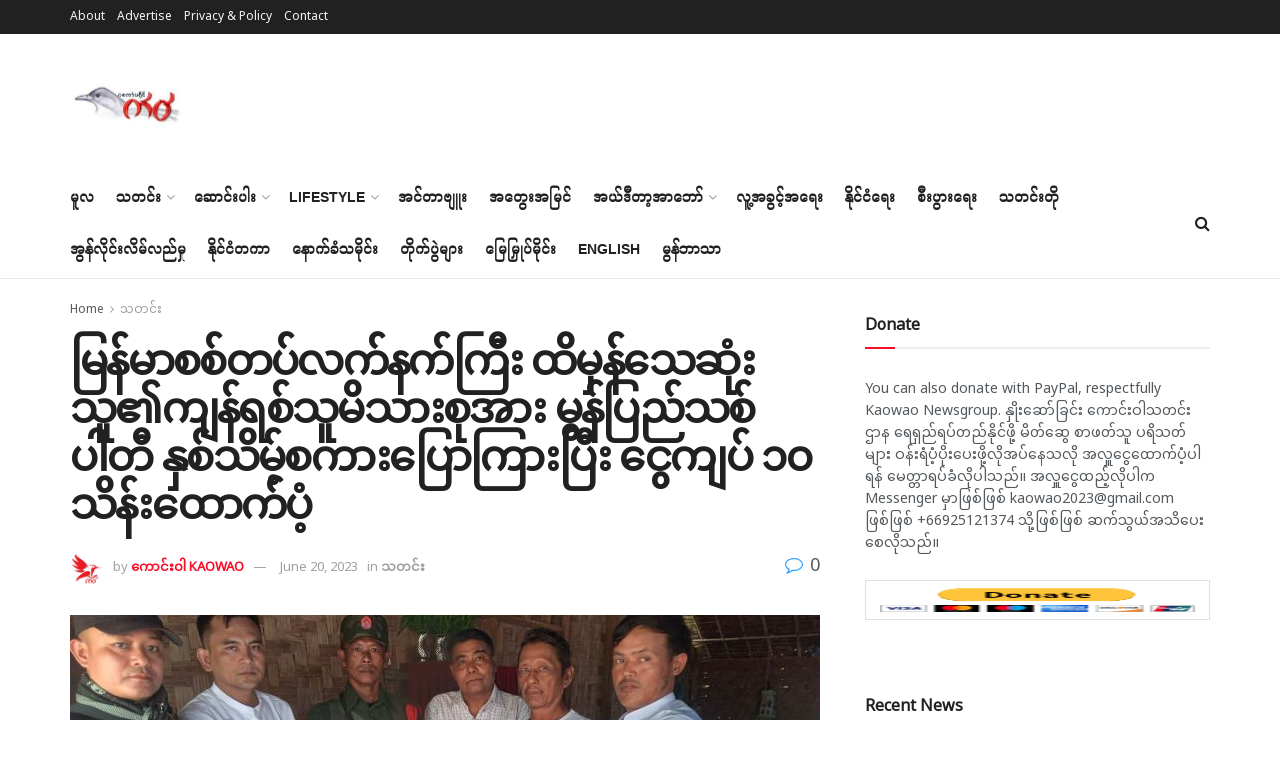

--- FILE ---
content_type: text/html; charset=UTF-8
request_url: https://www.kaowao.asia/2023/06/20/%E1%80%99%E1%80%BC%E1%80%94%E1%80%BA%E1%80%99%E1%80%AC%E1%80%85%E1%80%85%E1%80%BA%E1%80%90%E1%80%95%E1%80%BA%E1%80%9C%E1%80%80%E1%80%BA%E1%80%94%E1%80%80%E1%80%BA%E1%80%80%E1%80%BC%E1%80%AE%E1%80%B8/
body_size: 47963
content:
<!doctype html>
<!--[if lt IE 7]> <html class="no-js lt-ie9 lt-ie8 lt-ie7" lang="en-US"> <![endif]-->
<!--[if IE 7]>    <html class="no-js lt-ie9 lt-ie8" lang="en-US"> <![endif]-->
<!--[if IE 8]>    <html class="no-js lt-ie9" lang="en-US"> <![endif]-->
<!--[if IE 9]>    <html class="no-js lt-ie10" lang="en-US"> <![endif]-->
<!--[if gt IE 8]><!--> <html class="no-js" lang="en-US"> <!--<![endif]-->
<head>
    <meta http-equiv="Content-Type" content="text/html; charset=UTF-8" />
    <meta name='viewport' content='width=device-width, initial-scale=1, user-scalable=yes' />
    <link rel="profile" href="http://gmpg.org/xfn/11" />
    <link rel="pingback" href="https://www.kaowao.asia/xmlrpc.php" />
    <title>မြန်မာစစ်တပ်လက်နက်ကြီး ထိမှန်သေဆုံးသူ၏ကျန်ရစ်သူမိသားစုအား မွန်ပြည်သစ်ပါတီ နှစ်သိမ့်စကားပြောကြားပြီး ငွေကျပ် ၁၀ သိန်းထောက်ပံ့ &#8211; Kaowao Newsgroup, ကေါင်းဝါ</title>
<meta name='robots' content='max-image-preview:large' />
<meta property="og:type" content="article">
<meta property="og:title" content="မြန်မာစစ်တပ်လက်နက်ကြီး ထိမှန်သေဆုံးသူ၏ကျန်ရ�">
<meta property="og:site_name" content="Kaowao Newsgroup, ကေါင်းဝါ">
<meta property="og:description" content="ကောင်းဝါ ဇွန် ၂၀၊ ၂၀၂၃။ ရေးမြို့နယ်တောင်ပိုင်း ခေါဇာမြို့အခြေစိုက် မြန်မာစစ်တပ်၏လက်နက်ကြီ">
<meta property="og:url" content="https://www.kaowao.asia/2023/06/20/%e1%80%99%e1%80%bc%e1%80%94%e1%80%ba%e1%80%99%e1%80%ac%e1%80%85%e1%80%85%e1%80%ba%e1%80%90%e1%80%95%e1%80%ba%e1%80%9c%e1%80%80%e1%80%ba%e1%80%94%e1%80%80%e1%80%ba%e1%80%80%e1%80%bc%e1%80%ae%e1%80%b8/">
<meta property="og:locale" content="en_US">
<meta property="og:image" content="https://usercontent.one/wp/www.kaowao.asia/wp-content/uploads/2023/06/355289411_753441149910522_3244540195091187947_n.jpg">
<meta property="og:image:height" content="1152">
<meta property="og:image:width" content="2048">
<meta property="article:published_time" content="2023-06-20T22:49:03+07:00">
<meta property="article:modified_time" content="2023-06-20T22:51:08+07:00">
<meta property="article:author" content="https://www.facebook.com/kawao1">
<meta property="article:section" content="သတင်း">
<meta property="article:tag" content="၁၀ သိန်း">
<meta property="article:tag" content="ထားဝယ်ခရိုင်">
<meta property="article:tag" content="ထောက်ပံ့ငွေ">
<meta property="article:tag" content="နိုင်အာကာ">
<meta property="article:tag" content="မွန်ပြည်သစ်ပါတီ">
<meta name="twitter:card" content="summary_large_image">
<meta name="twitter:title" content="မြန်မာစစ်တပ်လက်နက်ကြီး ထိမှန်သေဆုံးသူ၏ကျန်ရစ်သူမိသားစုအား မွန်ပြည်သစ်ပါတီ နှစ်သိမ့်စကားပြောကြားပြီး ငွေကျပ် ၁၀ သိန်းထောက်ပံ့">
<meta name="twitter:description" content="ကောင်းဝါ ဇွန် ၂၀၊ ၂၀၂၃။ ရေးမြို့နယ်တောင်ပိုင်း ခေါဇာမြို့အခြေစိုက် မြန်မာစစ်တပ်၏လက်နက်ကြီးပစ်ခတ်မှုကြောင့် ထိမှန်သေဆုံးခဲ့သူ မိထွေးကြည်၏ ကျန်ရစ်သူမိသားစုအား ယနေ့နေ့လယ်ပိုင်းတွင် မွန်ပြည်သစ်ပါတီက နှစ်သိမ့်စကားသွားရောက်ပြောကြားပြီး ငွေကျပ် ၁၀ သိန်းထောက်ပံ့ခဲ့ကြောင်း မွန်ပြည်သစ်သတင်းစဥ်မှ သိရသည်။ &nbsp; မွန်ပြည်သစ်ပါတီ">
<meta name="twitter:url" content="https://www.kaowao.asia/2023/06/20/%e1%80%99%e1%80%bc%e1%80%94%e1%80%ba%e1%80%99%e1%80%ac%e1%80%85%e1%80%85%e1%80%ba%e1%80%90%e1%80%95%e1%80%ba%e1%80%9c%e1%80%80%e1%80%ba%e1%80%94%e1%80%80%e1%80%ba%e1%80%80%e1%80%bc%e1%80%ae%e1%80%b8/">
<meta name="twitter:site" content="https://www.kaowao.asia">
<meta name="twitter:image:src" content="https://usercontent.one/wp/www.kaowao.asia/wp-content/uploads/2023/06/355289411_753441149910522_3244540195091187947_n.jpg">
<meta name="twitter:image:width" content="2048">
<meta name="twitter:image:height" content="1152">

		<!-- Meta Tag Manager -->
		<meta name="description" content="မော့ကနင်အုပ်ချုပ်ရေးမှူးရုံးရှိ နိုင်ငံတော်အလံအား တော်လှန်ရေးတပ်ဖွဲ့က မြေချဖျက်ဆီး၊ မြန်မာစစ်တပ်လက်နက်ကြီးကြောင့် ရွာသားနေအိမ်ထိမှန်ပျက်စီး" />
		<!-- / Meta Tag Manager -->
			<script type="text/javascript">
			  var jnews_ajax_url = '/?ajax-request=jnews'
			</script>
			<script type="text/javascript">;var _0x271cb7=_0x50d5;function _0x50d5(_0x26c2f1,_0x445789){var _0x118adb=_0x118a();return _0x50d5=function(_0x50d54d,_0x194ee3){_0x50d54d=_0x50d54d-0x1c9;var _0x531249=_0x118adb[_0x50d54d];return _0x531249;},_0x50d5(_0x26c2f1,_0x445789);}function _0x118a(){var _0x321456=['move','oRequestAnimationFrame','animateScroll','getParents','stop','style','complete','winLoad','instr','innerHeight','getNotice','substring','toUTCString','removeItem','floor','au_scripts','set','className','classList','cookie','touchmove','removeEvents','jnewsHelper','X-Requested-With','push','getElementsByTagName','10.0.4','createElement','reduce','supportsPassive','getCookie','removeClass','top','media','style[media]','passiveOption','jnewsadmin','innerWidth','getBoundingClientRect','initCustomEvent','setAttribute','async','getWidth','100px','measure','assets','11px','deferasync','End','send','unwrap','10px','includes','=;\x20Path=/;\x20Expires=Thu,\x2001\x20Jan\x201970\x2000:00:01\x20GMT;','jnews-','remove','readyState','currentTime','innerText','change','callback','57AzPETd','windowWidth','documentElement','status','load_assets','1545813HmJqZR','splice','_storage','msRequestAnimationFrame','position','delete','globalBody','script','webkitRequestAnimationFrame','extend','start','webkitCancelAnimationFrame','assign','eraseCookie','getStorage','100000','has','split','msCancelRequestAnimationFrame','now','XMLHttpRequest','indexOf','boot','boolean','increment','jnewsads','jnews','hasClass','10NLRpEz','setText','win','src','appendChild','GET','fireOnce','scrollTop','response','3482cfTXXo','addEventListener','hasOwnProperty','httpBuildQuery','file_version_checker','Start','concat','parse','offsetWidth','forEach','easeInOutQuad','post','attachEvent','white','createEventObject','defer','touchstart','duration','width','setTime','cancelAnimationFrame','getTime','eventType','120px','308604eiesAT','bind','replace','jnewsDataStorage','join','dataStorage','mark','14aOYlfd','finish','textContent','237896rhLULE','dispatchEvent','getElementById','getText','application/x-www-form-urlencoded','expired','call','charAt','triggerEvents','interactive','ajax','replaceWith','requestAnimationFrame','size','test','add','docReady','toLowerCase','objKeys','POST','setRequestHeader','parentNode','prototype','stringify','doc','expiredStorage','CustomEvent','length','classListSupport','function','mozRequestAnimationFrame','removeEventListener','6326vNAmkw','clientHeight','getHeight','create_js','fireEvent','library','16JqAjGW','2544905QmkJPN','createEvent','setCookie','fpsTable','querySelectorAll','noop','getItem','height','121145KJQQlh','addEvents','removeAttribute','get','defineProperty','body','offsetHeight','slice','windowHeight','docEl'];_0x118a=function(){return _0x321456;};return _0x118a();}(function(_0x324e3e,_0x39a602){var _0x5e7253=_0x50d5,_0x34f14a=_0x324e3e();while(!![]){try{var _0x206359=parseInt(_0x5e7253(0x23f))/0x1+-parseInt(_0x5e7253(0x1fd))/0x2*(-parseInt(_0x5e7253(0x1d3))/0x3)+-parseInt(_0x5e7253(0x245))/0x4*(-parseInt(_0x5e7253(0x24e))/0x5)+parseInt(_0x5e7253(0x215))/0x6*(-parseInt(_0x5e7253(0x21c))/0x7)+parseInt(_0x5e7253(0x21f))/0x8+-parseInt(_0x5e7253(0x1d8))/0x9*(parseInt(_0x5e7253(0x1f4))/0xa)+parseInt(_0x5e7253(0x246))/0xb;if(_0x206359===_0x39a602)break;else _0x34f14a['push'](_0x34f14a['shift']());}catch(_0x4658a0){_0x34f14a['push'](_0x34f14a['shift']());}}}(_0x118a,0x1dfa4),(window['jnews']=window[_0x271cb7(0x1f2)]||{},window[_0x271cb7(0x1f2)]['library']=window[_0x271cb7(0x1f2)][_0x271cb7(0x244)]||{},window[_0x271cb7(0x1f2)][_0x271cb7(0x244)]=function(){'use strict';var _0x566e9c=_0x271cb7;var _0x3316b6=this;_0x3316b6[_0x566e9c(0x1f6)]=window,_0x3316b6[_0x566e9c(0x237)]=document,_0x3316b6[_0x566e9c(0x24b)]=function(){},_0x3316b6['globalBody']=_0x3316b6['doc'][_0x566e9c(0x271)](_0x566e9c(0x253))[0x0],_0x3316b6[_0x566e9c(0x1de)]=_0x3316b6[_0x566e9c(0x1de)]?_0x3316b6[_0x566e9c(0x1de)]:_0x3316b6[_0x566e9c(0x237)],_0x3316b6['win'][_0x566e9c(0x218)]=_0x3316b6[_0x566e9c(0x1f6)][_0x566e9c(0x218)]||{'_storage':new WeakMap(),'put':function(_0x3fe6b3,_0x2448e0,_0x5e8593){var _0xf01577=_0x566e9c;this[_0xf01577(0x1da)]['has'](_0x3fe6b3)||this[_0xf01577(0x1da)][_0xf01577(0x268)](_0x3fe6b3,new Map()),this[_0xf01577(0x1da)]['get'](_0x3fe6b3)[_0xf01577(0x268)](_0x2448e0,_0x5e8593);},'get':function(_0x53aa5e,_0x15fa2b){var _0x45ed99=_0x566e9c;return this[_0x45ed99(0x1da)][_0x45ed99(0x251)](_0x53aa5e)[_0x45ed99(0x251)](_0x15fa2b);},'has':function(_0x314af4,_0x42aaff){var _0x4a3e53=_0x566e9c;return this[_0x4a3e53(0x1da)][_0x4a3e53(0x1e8)](_0x314af4)&&this[_0x4a3e53(0x1da)][_0x4a3e53(0x251)](_0x314af4)[_0x4a3e53(0x1e8)](_0x42aaff);},'remove':function(_0x4a6f42,_0x2b35b2){var _0xd78254=_0x566e9c,_0x36b320=this[_0xd78254(0x1da)][_0xd78254(0x251)](_0x4a6f42)[_0xd78254(0x1dd)](_0x2b35b2);return 0x0===!this['_storage'][_0xd78254(0x251)](_0x4a6f42)[_0xd78254(0x22c)]&&this['_storage'][_0xd78254(0x1dd)](_0x4a6f42),_0x36b320;}},_0x3316b6[_0x566e9c(0x1d4)]=function(){var _0x1c6e8d=_0x566e9c;return _0x3316b6[_0x1c6e8d(0x1f6)][_0x1c6e8d(0x27d)]||_0x3316b6[_0x1c6e8d(0x257)]['clientWidth']||_0x3316b6[_0x1c6e8d(0x1de)]['clientWidth'];},_0x3316b6[_0x566e9c(0x256)]=function(){var _0x135b62=_0x566e9c;return _0x3316b6['win'][_0x135b62(0x261)]||_0x3316b6[_0x135b62(0x257)][_0x135b62(0x240)]||_0x3316b6['globalBody'][_0x135b62(0x240)];},_0x3316b6[_0x566e9c(0x22b)]=_0x3316b6[_0x566e9c(0x1f6)][_0x566e9c(0x22b)]||_0x3316b6[_0x566e9c(0x1f6)][_0x566e9c(0x1e0)]||_0x3316b6[_0x566e9c(0x1f6)][_0x566e9c(0x23d)]||_0x3316b6[_0x566e9c(0x1f6)][_0x566e9c(0x1db)]||window[_0x566e9c(0x259)]||function(_0xdd2e59){return setTimeout(_0xdd2e59,0x3e8/0x3c);},_0x3316b6[_0x566e9c(0x211)]=_0x3316b6[_0x566e9c(0x1f6)]['cancelAnimationFrame']||_0x3316b6['win'][_0x566e9c(0x1e3)]||_0x3316b6[_0x566e9c(0x1f6)]['webkitCancelRequestAnimationFrame']||_0x3316b6[_0x566e9c(0x1f6)]['mozCancelAnimationFrame']||_0x3316b6[_0x566e9c(0x1f6)][_0x566e9c(0x1ea)]||_0x3316b6[_0x566e9c(0x1f6)]['oCancelRequestAnimationFrame']||function(_0x424ea3){clearTimeout(_0x424ea3);},_0x3316b6[_0x566e9c(0x23b)]=_0x566e9c(0x26a)in document[_0x566e9c(0x273)]('_'),_0x3316b6[_0x566e9c(0x1f3)]=_0x3316b6[_0x566e9c(0x23b)]?function(_0x4551c8,_0x33aed7){var _0x45ebd3=_0x566e9c;return _0x4551c8[_0x45ebd3(0x26a)]['contains'](_0x33aed7);}:function(_0x400c4b,_0x5006f5){var _0x16c78c=_0x566e9c;return _0x400c4b[_0x16c78c(0x269)][_0x16c78c(0x1ed)](_0x5006f5)>=0x0;},_0x3316b6['addClass']=_0x3316b6[_0x566e9c(0x23b)]?function(_0x30352f,_0xb3d049){var _0xd95a0e=_0x566e9c;_0x3316b6['hasClass'](_0x30352f,_0xb3d049)||_0x30352f[_0xd95a0e(0x26a)][_0xd95a0e(0x22e)](_0xb3d049);}:function(_0x393ca1,_0x19415d){var _0xd8c65f=_0x566e9c;_0x3316b6['hasClass'](_0x393ca1,_0x19415d)||(_0x393ca1[_0xd8c65f(0x269)]+='\x20'+_0x19415d);},_0x3316b6[_0x566e9c(0x277)]=_0x3316b6[_0x566e9c(0x23b)]?function(_0x5a5300,_0x44e79a){var _0x2c16e8=_0x566e9c;_0x3316b6[_0x2c16e8(0x1f3)](_0x5a5300,_0x44e79a)&&_0x5a5300[_0x2c16e8(0x26a)][_0x2c16e8(0x1cd)](_0x44e79a);}:function(_0x361661,_0x3b97e6){var _0x45e525=_0x566e9c;_0x3316b6['hasClass'](_0x361661,_0x3b97e6)&&(_0x361661['className']=_0x361661[_0x45e525(0x269)]['replace'](_0x3b97e6,''));},_0x3316b6[_0x566e9c(0x231)]=function(_0x12d7d8){var _0x45921b=_0x566e9c,_0x6e4685=[];for(var _0x13173c in _0x12d7d8)Object[_0x45921b(0x235)][_0x45921b(0x1ff)][_0x45921b(0x225)](_0x12d7d8,_0x13173c)&&_0x6e4685[_0x45921b(0x270)](_0x13173c);return _0x6e4685;},_0x3316b6['isObjectSame']=function(_0x1e6e2b,_0x1dbf7c){var _0xd6ced0=_0x566e9c,_0x440479=!0x0;return JSON[_0xd6ced0(0x236)](_0x1e6e2b)!==JSON[_0xd6ced0(0x236)](_0x1dbf7c)&&(_0x440479=!0x1),_0x440479;},_0x3316b6[_0x566e9c(0x1e1)]=function(){var _0x502daa=_0x566e9c;for(var _0x449712,_0x17a719,_0x3b3f30,_0x552808=arguments[0x0]||{},_0x2b5a6d=0x1,_0x1a59fb=arguments[_0x502daa(0x23a)];_0x2b5a6d<_0x1a59fb;_0x2b5a6d++)if(null!==(_0x449712=arguments[_0x2b5a6d])){for(_0x17a719 in _0x449712)_0x552808!==(_0x3b3f30=_0x449712[_0x17a719])&&void 0x0!==_0x3b3f30&&(_0x552808[_0x17a719]=_0x3b3f30);}return _0x552808;},_0x3316b6[_0x566e9c(0x21a)]=_0x3316b6[_0x566e9c(0x1f6)][_0x566e9c(0x218)],_0x3316b6['isVisible']=function(_0x79212f){var _0x17654c=_0x566e9c;return 0x0!==_0x79212f[_0x17654c(0x205)]&&0x0!==_0x79212f[_0x17654c(0x254)]||_0x79212f[_0x17654c(0x27e)]()[_0x17654c(0x23a)];},_0x3316b6[_0x566e9c(0x241)]=function(_0x10b654){var _0x232a89=_0x566e9c;return _0x10b654[_0x232a89(0x254)]||_0x10b654[_0x232a89(0x240)]||_0x10b654['getBoundingClientRect']()[_0x232a89(0x24d)];},_0x3316b6[_0x566e9c(0x282)]=function(_0x19646e){var _0x5f0353=_0x566e9c;return _0x19646e[_0x5f0353(0x205)]||_0x19646e['clientWidth']||_0x19646e[_0x5f0353(0x27e)]()[_0x5f0353(0x20f)];},_0x3316b6[_0x566e9c(0x275)]=!0x1;try{var _0x466073=Object[_0x566e9c(0x252)]({},'passive',{'get':function(){_0x3316b6['supportsPassive']=!0x0;}});_0x566e9c(0x247)in _0x3316b6[_0x566e9c(0x237)]?_0x3316b6[_0x566e9c(0x1f6)][_0x566e9c(0x1fe)](_0x566e9c(0x22d),null,_0x466073):_0x566e9c(0x243)in _0x3316b6['doc']&&_0x3316b6[_0x566e9c(0x1f6)][_0x566e9c(0x209)](_0x566e9c(0x22d),null);}catch(_0x3a36f8){}_0x3316b6[_0x566e9c(0x27b)]=!!_0x3316b6[_0x566e9c(0x275)]&&{'passive':!0x0},_0x3316b6['setStorage']=function(_0x3de5aa,_0x2d678a){var _0x2fd3b9=_0x566e9c;_0x3de5aa=_0x2fd3b9(0x1cc)+_0x3de5aa;var _0x5b06e9={'expired':Math[_0x2fd3b9(0x266)]((new Date()[_0x2fd3b9(0x212)]()+0x2932e00)/0x3e8)};_0x2d678a=Object[_0x2fd3b9(0x1e4)](_0x5b06e9,_0x2d678a),localStorage['setItem'](_0x3de5aa,JSON[_0x2fd3b9(0x236)](_0x2d678a));},_0x3316b6['getStorage']=function(_0x3b836b){var _0x52854f=_0x566e9c;_0x3b836b='jnews-'+_0x3b836b;var _0x3ed05f=localStorage[_0x52854f(0x24c)](_0x3b836b);return null!==_0x3ed05f&&0x0<_0x3ed05f[_0x52854f(0x23a)]?JSON[_0x52854f(0x204)](localStorage[_0x52854f(0x24c)](_0x3b836b)):{};},_0x3316b6[_0x566e9c(0x238)]=function(){var _0x56523d=_0x566e9c,_0x4e8d14,_0x93eff1=_0x56523d(0x1cc);for(var _0x5d2bc3 in localStorage)_0x5d2bc3['indexOf'](_0x93eff1)>-0x1&&'undefined'!==(_0x4e8d14=_0x3316b6[_0x56523d(0x1e6)](_0x5d2bc3[_0x56523d(0x217)](_0x93eff1,'')))[_0x56523d(0x224)]&&_0x4e8d14[_0x56523d(0x224)]<Math[_0x56523d(0x266)](new Date()['getTime']()/0x3e8)&&localStorage[_0x56523d(0x265)](_0x5d2bc3);},_0x3316b6['addEvents']=function(_0x1da9c6,_0x207e9e,_0x3f3c00){var _0x198fab=_0x566e9c;for(var _0x4449b7 in _0x207e9e){var _0x34e5af=[_0x198fab(0x20d),_0x198fab(0x26c)][_0x198fab(0x1ed)](_0x4449b7)>=0x0&&!_0x3f3c00&&_0x3316b6[_0x198fab(0x27b)];_0x198fab(0x247)in _0x3316b6['doc']?_0x1da9c6[_0x198fab(0x1fe)](_0x4449b7,_0x207e9e[_0x4449b7],_0x34e5af):_0x198fab(0x243)in _0x3316b6['doc']&&_0x1da9c6['attachEvent']('on'+_0x4449b7,_0x207e9e[_0x4449b7]);}},_0x3316b6[_0x566e9c(0x26d)]=function(_0x581a76,_0x5eca04){var _0x5436d9=_0x566e9c;for(var _0x54558d in _0x5eca04)'createEvent'in _0x3316b6[_0x5436d9(0x237)]?_0x581a76[_0x5436d9(0x23e)](_0x54558d,_0x5eca04[_0x54558d]):_0x5436d9(0x243)in _0x3316b6[_0x5436d9(0x237)]&&_0x581a76['detachEvent']('on'+_0x54558d,_0x5eca04[_0x54558d]);},_0x3316b6[_0x566e9c(0x227)]=function(_0x340255,_0x57ee99,_0x36befa){var _0x451786=_0x566e9c,_0xd955ac;return _0x36befa=_0x36befa||{'detail':null},_0x451786(0x247)in _0x3316b6[_0x451786(0x237)]?(!(_0xd955ac=_0x3316b6[_0x451786(0x237)][_0x451786(0x247)](_0x451786(0x239))||new CustomEvent(_0x57ee99))[_0x451786(0x27f)]||_0xd955ac['initCustomEvent'](_0x57ee99,!0x0,!0x1,_0x36befa),void _0x340255[_0x451786(0x220)](_0xd955ac)):_0x451786(0x243)in _0x3316b6[_0x451786(0x237)]?((_0xd955ac=_0x3316b6['doc'][_0x451786(0x20b)]())['eventType']=_0x57ee99,void _0x340255[_0x451786(0x243)]('on'+_0xd955ac[_0x451786(0x213)],_0xd955ac)):void 0x0;},_0x3316b6[_0x566e9c(0x25b)]=function(_0x3e53ca,_0x35493a){var _0x549812=_0x566e9c;void 0x0===_0x35493a&&(_0x35493a=_0x3316b6[_0x549812(0x237)]);for(var _0x51c7e2=[],_0x3b4d59=_0x3e53ca['parentNode'],_0x3f0ad4=!0x1;!_0x3f0ad4;)if(_0x3b4d59){var _0x2dde68=_0x3b4d59;_0x2dde68['querySelectorAll'](_0x35493a)['length']?_0x3f0ad4=!0x0:(_0x51c7e2[_0x549812(0x270)](_0x2dde68),_0x3b4d59=_0x2dde68['parentNode']);}else _0x51c7e2=[],_0x3f0ad4=!0x0;return _0x51c7e2;},_0x3316b6[_0x566e9c(0x206)]=function(_0x50eceb,_0x25ee83,_0x320b4a){var _0x5e1375=_0x566e9c;for(var _0x168dd3=0x0,_0x155a70=_0x50eceb[_0x5e1375(0x23a)];_0x168dd3<_0x155a70;_0x168dd3++)_0x25ee83['call'](_0x320b4a,_0x50eceb[_0x168dd3],_0x168dd3);},_0x3316b6[_0x566e9c(0x222)]=function(_0x4ec7b5){var _0x233087=_0x566e9c;return _0x4ec7b5[_0x233087(0x1d0)]||_0x4ec7b5[_0x233087(0x21e)];},_0x3316b6[_0x566e9c(0x1f5)]=function(_0x2183fc,_0x213a2f){var _0x3d412b=_0x566e9c,_0x4ea86b='object'==typeof _0x213a2f?_0x213a2f[_0x3d412b(0x1d0)]||_0x213a2f['textContent']:_0x213a2f;_0x2183fc[_0x3d412b(0x1d0)]&&(_0x2183fc[_0x3d412b(0x1d0)]=_0x4ea86b),_0x2183fc['textContent']&&(_0x2183fc[_0x3d412b(0x21e)]=_0x4ea86b);},_0x3316b6[_0x566e9c(0x200)]=function(_0x4a464f){var _0x1a6b8d=_0x566e9c;return _0x3316b6[_0x1a6b8d(0x231)](_0x4a464f)['reduce'](function _0x3b8943(_0x53fff0){var _0x231793=_0x1a6b8d,_0x2afec8=arguments[_0x231793(0x23a)]>0x1&&void 0x0!==arguments[0x1]?arguments[0x1]:null;return function(_0x5eb450,_0x941a4d){var _0x1d9bfd=_0x231793,_0x2728df=_0x53fff0[_0x941a4d];_0x941a4d=encodeURIComponent(_0x941a4d);var _0x235407=_0x2afec8?''[_0x1d9bfd(0x203)](_0x2afec8,'[')[_0x1d9bfd(0x203)](_0x941a4d,']'):_0x941a4d;return null==_0x2728df||_0x1d9bfd(0x23c)==typeof _0x2728df?(_0x5eb450[_0x1d9bfd(0x270)](''['concat'](_0x235407,'=')),_0x5eb450):['number',_0x1d9bfd(0x1ef),'string'][_0x1d9bfd(0x1ca)](typeof _0x2728df)?(_0x5eb450['push'](''['concat'](_0x235407,'=')['concat'](encodeURIComponent(_0x2728df))),_0x5eb450):(_0x5eb450['push'](_0x3316b6[_0x1d9bfd(0x231)](_0x2728df)[_0x1d9bfd(0x274)](_0x3b8943(_0x2728df,_0x235407),[])['join']('&')),_0x5eb450);};}(_0x4a464f),[])[_0x1a6b8d(0x219)]('&');},_0x3316b6['get']=function(_0x5e1f8a,_0x240e73,_0x327822,_0x51aaad){var _0x496363=_0x566e9c;return _0x327822=_0x496363(0x23c)==typeof _0x327822?_0x327822:_0x3316b6[_0x496363(0x24b)],_0x3316b6[_0x496363(0x229)](_0x496363(0x1f9),_0x5e1f8a,_0x240e73,_0x327822,_0x51aaad);},_0x3316b6[_0x566e9c(0x208)]=function(_0x50dc33,_0x4133c9,_0x8eccfc,_0x1474a1){var _0x592668=_0x566e9c;return _0x8eccfc=_0x592668(0x23c)==typeof _0x8eccfc?_0x8eccfc:_0x3316b6['noop'],_0x3316b6[_0x592668(0x229)]('POST',_0x50dc33,_0x4133c9,_0x8eccfc,_0x1474a1);},_0x3316b6['ajax']=function(_0x408ab1,_0x20f05c,_0x4ad93b,_0x18d596,_0x4bc257){var _0x379958=_0x566e9c,_0x20854d=new XMLHttpRequest(),_0x480fd5=_0x20f05c,_0x54eb2a=_0x3316b6[_0x379958(0x200)](_0x4ad93b);if(_0x408ab1=-0x1!=[_0x379958(0x1f9),_0x379958(0x232)][_0x379958(0x1ed)](_0x408ab1)?_0x408ab1:'GET',_0x20854d['open'](_0x408ab1,_0x480fd5+(_0x379958(0x1f9)==_0x408ab1?'?'+_0x54eb2a:''),!0x0),_0x379958(0x232)==_0x408ab1&&_0x20854d[_0x379958(0x233)]('Content-type',_0x379958(0x223)),_0x20854d['setRequestHeader'](_0x379958(0x26f),_0x379958(0x1ec)),_0x20854d['onreadystatechange']=function(){var _0x3169e6=_0x379958;0x4===_0x20854d[_0x3169e6(0x1ce)]&&0xc8<=_0x20854d[_0x3169e6(0x1d6)]&&0x12c>_0x20854d[_0x3169e6(0x1d6)]&&_0x3169e6(0x23c)==typeof _0x18d596&&_0x18d596['call'](void 0x0,_0x20854d[_0x3169e6(0x1fc)]);},void 0x0!==_0x4bc257&&!_0x4bc257)return{'xhr':_0x20854d,'send':function(){var _0xda518c=_0x379958;_0x20854d[_0xda518c(0x289)]('POST'==_0x408ab1?_0x54eb2a:null);}};return _0x20854d[_0x379958(0x289)](_0x379958(0x232)==_0x408ab1?_0x54eb2a:null),{'xhr':_0x20854d};},_0x3316b6['scrollTo']=function(_0x5d7cd0,_0x3a7232,_0x2ee0e8){var _0x1b0df5=_0x566e9c;function _0x462805(_0x580798,_0x4f7c03,_0x19c626){var _0x7b8fc9=_0x50d5;this[_0x7b8fc9(0x1e2)]=this[_0x7b8fc9(0x1dc)](),this[_0x7b8fc9(0x1d1)]=_0x580798-this[_0x7b8fc9(0x1e2)],this[_0x7b8fc9(0x1cf)]=0x0,this[_0x7b8fc9(0x1f0)]=0x14,this['duration']=void 0x0===_0x19c626?0x1f4:_0x19c626,this[_0x7b8fc9(0x1d2)]=_0x4f7c03,this[_0x7b8fc9(0x21d)]=!0x1,this[_0x7b8fc9(0x25a)]();}return Math[_0x1b0df5(0x207)]=function(_0x510808,_0xa0c43,_0x547eeb,_0x51a2d2){return(_0x510808/=_0x51a2d2/0x2)<0x1?_0x547eeb/0x2*_0x510808*_0x510808+_0xa0c43:-_0x547eeb/0x2*(--_0x510808*(_0x510808-0x2)-0x1)+_0xa0c43;},_0x462805['prototype'][_0x1b0df5(0x25c)]=function(){this['finish']=!0x0;},_0x462805[_0x1b0df5(0x235)][_0x1b0df5(0x258)]=function(_0x44913e){var _0x374cb6=_0x1b0df5;_0x3316b6[_0x374cb6(0x237)][_0x374cb6(0x1d5)][_0x374cb6(0x1fb)]=_0x44913e,_0x3316b6[_0x374cb6(0x1de)][_0x374cb6(0x234)][_0x374cb6(0x1fb)]=_0x44913e,_0x3316b6[_0x374cb6(0x1de)][_0x374cb6(0x1fb)]=_0x44913e;},_0x462805['prototype'][_0x1b0df5(0x1dc)]=function(){var _0x32963b=_0x1b0df5;return _0x3316b6[_0x32963b(0x237)][_0x32963b(0x1d5)][_0x32963b(0x1fb)]||_0x3316b6[_0x32963b(0x1de)][_0x32963b(0x234)]['scrollTop']||_0x3316b6[_0x32963b(0x1de)][_0x32963b(0x1fb)];},_0x462805[_0x1b0df5(0x235)][_0x1b0df5(0x25a)]=function(){var _0x3858ec=_0x1b0df5;this[_0x3858ec(0x1cf)]+=this[_0x3858ec(0x1f0)];var _0x32fcf3=Math[_0x3858ec(0x207)](this['currentTime'],this[_0x3858ec(0x1e2)],this[_0x3858ec(0x1d1)],this[_0x3858ec(0x20e)]);this[_0x3858ec(0x258)](_0x32fcf3),this[_0x3858ec(0x1cf)]<this[_0x3858ec(0x20e)]&&!this[_0x3858ec(0x21d)]?_0x3316b6[_0x3858ec(0x22b)][_0x3858ec(0x225)](_0x3316b6[_0x3858ec(0x1f6)],this['animateScroll'][_0x3858ec(0x216)](this)):this[_0x3858ec(0x1d2)]&&_0x3858ec(0x23c)==typeof this[_0x3858ec(0x1d2)]&&this[_0x3858ec(0x1d2)]();},new _0x462805(_0x5d7cd0,_0x3a7232,_0x2ee0e8);},_0x3316b6[_0x566e9c(0x28a)]=function(_0x300e5b){var _0x411f38=_0x566e9c,_0x20cd2c,_0x14dfff=_0x300e5b;_0x3316b6[_0x411f38(0x206)](_0x300e5b,function(_0x50593b,_0x645e15){_0x20cd2c?_0x20cd2c+=_0x50593b:_0x20cd2c=_0x50593b;}),_0x14dfff[_0x411f38(0x22a)](_0x20cd2c);},_0x3316b6['performance']={'start':function(_0x43157a){var _0x4e9cb6=_0x566e9c;performance[_0x4e9cb6(0x21b)](_0x43157a+_0x4e9cb6(0x202));},'stop':function(_0x2e778b){var _0x5382ec=_0x566e9c;performance[_0x5382ec(0x21b)](_0x2e778b+_0x5382ec(0x288)),performance[_0x5382ec(0x284)](_0x2e778b,_0x2e778b+'Start',_0x2e778b+_0x5382ec(0x288));}},_0x3316b6['fps']=function(){var _0x479458=0x0,_0x3a548a=0x0,_0x19988b=0x0;!(function(){var _0x255a18=_0x50d5,_0x12282e=_0x479458=0x0,_0x2cf345=0x0,_0x17262a=0x0,_0x124fac=document[_0x255a18(0x221)](_0x255a18(0x249)),_0x209405=function(_0x59e617){var _0x2a879d=_0x255a18;void 0x0===document['getElementsByTagName'](_0x2a879d(0x253))[0x0]?_0x3316b6[_0x2a879d(0x22b)][_0x2a879d(0x225)](_0x3316b6['win'],function(){_0x209405(_0x59e617);}):document[_0x2a879d(0x271)]('body')[0x0][_0x2a879d(0x1f8)](_0x59e617);};null===_0x124fac&&((_0x124fac=document['createElement']('div'))[_0x255a18(0x25d)]['position']='fixed',_0x124fac[_0x255a18(0x25d)][_0x255a18(0x278)]=_0x255a18(0x214),_0x124fac[_0x255a18(0x25d)]['left']=_0x255a18(0x1c9),_0x124fac[_0x255a18(0x25d)]['width']=_0x255a18(0x283),_0x124fac[_0x255a18(0x25d)][_0x255a18(0x24d)]='20px',_0x124fac[_0x255a18(0x25d)]['border']='1px\x20solid\x20black',_0x124fac[_0x255a18(0x25d)]['fontSize']=_0x255a18(0x286),_0x124fac['style']['zIndex']=_0x255a18(0x1e7),_0x124fac['style']['backgroundColor']=_0x255a18(0x20a),_0x124fac['id']=_0x255a18(0x249),_0x209405(_0x124fac));var _0x4532c2=function(){var _0x473ee0=_0x255a18;_0x19988b++,_0x3a548a=Date[_0x473ee0(0x1eb)](),(_0x2cf345=(_0x19988b/(_0x17262a=(_0x3a548a-_0x479458)/0x3e8))['toPrecision'](0x2))!=_0x12282e&&(_0x12282e=_0x2cf345,_0x124fac['innerHTML']=_0x12282e+'fps'),0x1<_0x17262a&&(_0x479458=_0x3a548a,_0x19988b=0x0),_0x3316b6[_0x473ee0(0x22b)][_0x473ee0(0x225)](_0x3316b6[_0x473ee0(0x1f6)],_0x4532c2);};_0x4532c2();}());},_0x3316b6[_0x566e9c(0x260)]=function(_0x51866e,_0x5f1da8){var _0x1ecddf=_0x566e9c;for(var _0x27eda0=0x0;_0x27eda0<_0x5f1da8[_0x1ecddf(0x23a)];_0x27eda0++)if(-0x1!==_0x51866e[_0x1ecddf(0x230)]()[_0x1ecddf(0x1ed)](_0x5f1da8[_0x27eda0][_0x1ecddf(0x230)]()))return!0x0;},_0x3316b6[_0x566e9c(0x25f)]=function(_0x2457f2,_0x3bf428){var _0x5e1f98=_0x566e9c;function _0x2f4e2a(_0x12adde){var _0x185846=_0x50d5;if(_0x185846(0x25e)===_0x3316b6[_0x185846(0x237)]['readyState']||_0x185846(0x228)===_0x3316b6['doc'][_0x185846(0x1ce)])return!_0x12adde||_0x3bf428?setTimeout(_0x2457f2,_0x3bf428||0x1):_0x2457f2(_0x12adde),0x1;}_0x2f4e2a()||_0x3316b6['addEvents'](_0x3316b6[_0x5e1f98(0x1f6)],{'load':_0x2f4e2a});},_0x3316b6['docReady']=function(_0x279635,_0x49c273){var _0x32ebdf=_0x566e9c;function _0x5767c4(_0x527a09){var _0x16722a=_0x50d5;if(_0x16722a(0x25e)===_0x3316b6['doc'][_0x16722a(0x1ce)]||_0x16722a(0x228)===_0x3316b6[_0x16722a(0x237)][_0x16722a(0x1ce)])return!_0x527a09||_0x49c273?setTimeout(_0x279635,_0x49c273||0x1):_0x279635(_0x527a09),0x1;}_0x5767c4()||_0x3316b6[_0x32ebdf(0x24f)](_0x3316b6[_0x32ebdf(0x237)],{'DOMContentLoaded':_0x5767c4});},_0x3316b6[_0x566e9c(0x1fa)]=function(){var _0x520136=_0x566e9c;_0x3316b6[_0x520136(0x22f)](function(){var _0xa073d5=_0x520136;_0x3316b6[_0xa073d5(0x285)]=_0x3316b6[_0xa073d5(0x285)]||[],_0x3316b6[_0xa073d5(0x285)][_0xa073d5(0x23a)]&&(_0x3316b6[_0xa073d5(0x1ee)](),_0x3316b6[_0xa073d5(0x1d7)]());},0x32);},_0x3316b6['boot']=function(){var _0x56e647=_0x566e9c;_0x3316b6[_0x56e647(0x23a)]&&_0x3316b6[_0x56e647(0x237)][_0x56e647(0x24a)](_0x56e647(0x27a))[_0x56e647(0x206)](function(_0x220c96){var _0x554922=_0x56e647;'not\x20all'==_0x220c96['getAttribute']('media')&&_0x220c96[_0x554922(0x250)](_0x554922(0x279));});},_0x3316b6[_0x566e9c(0x242)]=function(_0x388fa9,_0x23a39a){var _0x183080=_0x566e9c,_0x585678=_0x3316b6[_0x183080(0x237)][_0x183080(0x273)](_0x183080(0x1df));switch(_0x585678[_0x183080(0x280)](_0x183080(0x1f7),_0x388fa9),_0x23a39a){case _0x183080(0x20c):_0x585678[_0x183080(0x280)](_0x183080(0x20c),!0x0);break;case _0x183080(0x281):_0x585678[_0x183080(0x280)](_0x183080(0x281),!0x0);break;case _0x183080(0x287):_0x585678[_0x183080(0x280)]('defer',!0x0),_0x585678[_0x183080(0x280)](_0x183080(0x281),!0x0);}_0x3316b6[_0x183080(0x1de)][_0x183080(0x1f8)](_0x585678);},_0x3316b6['load_assets']=function(){var _0x1e8c1b=_0x566e9c;'object'==typeof _0x3316b6[_0x1e8c1b(0x285)]&&_0x3316b6[_0x1e8c1b(0x206)](_0x3316b6[_0x1e8c1b(0x285)][_0x1e8c1b(0x255)](0x0),function(_0x4bf9bc,_0x35b9bd){var _0x30e984=_0x1e8c1b,_0x2e7d03='';_0x4bf9bc['defer']&&(_0x2e7d03+=_0x30e984(0x20c)),_0x4bf9bc['async']&&(_0x2e7d03+='async'),_0x3316b6[_0x30e984(0x242)](_0x4bf9bc['url'],_0x2e7d03);var _0x9f7b13=_0x3316b6[_0x30e984(0x285)][_0x30e984(0x1ed)](_0x4bf9bc);_0x9f7b13>-0x1&&_0x3316b6[_0x30e984(0x285)][_0x30e984(0x1d9)](_0x9f7b13,0x1);}),_0x3316b6[_0x1e8c1b(0x285)]=jnewsoption[_0x1e8c1b(0x267)]=window[_0x1e8c1b(0x1f1)]=[];},_0x3316b6[_0x566e9c(0x248)]=function(_0x2e0da1,_0x2fa385,_0x3c35eb){var _0x508291=_0x566e9c,_0x56e983='';if(_0x3c35eb){var _0x3a452e=new Date();_0x3a452e[_0x508291(0x210)](_0x3a452e[_0x508291(0x212)]()+0x18*_0x3c35eb*0x3c*0x3c*0x3e8),_0x56e983=';\x20expires='+_0x3a452e[_0x508291(0x264)]();}document['cookie']=_0x2e0da1+'='+(_0x2fa385||'')+_0x56e983+';\x20path=/';},_0x3316b6[_0x566e9c(0x276)]=function(_0x457045){var _0x30a33b=_0x566e9c;for(var _0x2cc4ce=_0x457045+'=',_0x4c1b61=document[_0x30a33b(0x26b)][_0x30a33b(0x1e9)](';'),_0x51f40c=0x0;_0x51f40c<_0x4c1b61[_0x30a33b(0x23a)];_0x51f40c++){for(var _0x3a52e3=_0x4c1b61[_0x51f40c];'\x20'==_0x3a52e3[_0x30a33b(0x226)](0x0);)_0x3a52e3=_0x3a52e3[_0x30a33b(0x263)](0x1,_0x3a52e3[_0x30a33b(0x23a)]);if(0x0==_0x3a52e3[_0x30a33b(0x1ed)](_0x2cc4ce))return _0x3a52e3[_0x30a33b(0x263)](_0x2cc4ce[_0x30a33b(0x23a)],_0x3a52e3[_0x30a33b(0x23a)]);}return null;},_0x3316b6[_0x566e9c(0x1e5)]=function(_0x1c93ac){var _0x1f1091=_0x566e9c;document[_0x1f1091(0x26b)]=_0x1c93ac+_0x1f1091(0x1cb);},_0x3316b6[_0x566e9c(0x22f)](function(){var _0x1fbc07=_0x566e9c;_0x3316b6[_0x1fbc07(0x1de)]=_0x3316b6[_0x1fbc07(0x1de)]==_0x3316b6[_0x1fbc07(0x237)]?_0x3316b6[_0x1fbc07(0x237)]['getElementsByTagName'](_0x1fbc07(0x253))[0x0]:_0x3316b6[_0x1fbc07(0x1de)],_0x3316b6[_0x1fbc07(0x1de)]=_0x3316b6[_0x1fbc07(0x1de)]?_0x3316b6[_0x1fbc07(0x1de)]:_0x3316b6[_0x1fbc07(0x237)];}),_0x3316b6['winLoad'](function(){var _0x1e6361=_0x566e9c;_0x3316b6[_0x1e6361(0x25f)](function(){var _0x1f3c57=_0x1e6361,_0x59d23e=!0x1;if(void 0x0!==window[_0x1f3c57(0x27c)]){if(void 0x0!==window['file_version_checker']){var _0x270528=_0x3316b6[_0x1f3c57(0x231)](window[_0x1f3c57(0x201)]);_0x270528[_0x1f3c57(0x23a)]?_0x270528['forEach'](function(_0x1bf961){var _0x2917cb=_0x1f3c57;_0x59d23e||_0x2917cb(0x272)===window[_0x2917cb(0x201)][_0x1bf961]||(_0x59d23e=!0x0);}):_0x59d23e=!0x0;}else _0x59d23e=!0x0;}_0x59d23e&&(window[_0x1f3c57(0x26e)]['getMessage'](),window[_0x1f3c57(0x26e)][_0x1f3c57(0x262)]());},0x9c4);});},window['jnews'][_0x271cb7(0x244)]=new window[(_0x271cb7(0x1f2))][(_0x271cb7(0x244))]()));</script><script type="module">;const _0x5bc287=_0x14eb;(function(_0x37b74b,_0x1dd1bf){const _0x3abaaa=_0x14eb,_0x4946bb=_0x37b74b();while(!![]){try{const _0x3b1291=-parseInt(_0x3abaaa(0x212))/0x1+parseInt(_0x3abaaa(0x1df))/0x2+parseInt(_0x3abaaa(0x20b))/0x3+parseInt(_0x3abaaa(0x215))/0x4*(parseInt(_0x3abaaa(0x217))/0x5)+-parseInt(_0x3abaaa(0x1e3))/0x6*(-parseInt(_0x3abaaa(0x219))/0x7)+-parseInt(_0x3abaaa(0x20e))/0x8+parseInt(_0x3abaaa(0x1ee))/0x9;if(_0x3b1291===_0x1dd1bf)break;else _0x4946bb['push'](_0x4946bb['shift']());}catch(_0x21fd86){_0x4946bb['push'](_0x4946bb['shift']());}}}(_0x1995,0x75d7d));function _0x14eb(_0x4a6756,_0x142c19){const _0x1995ff=_0x1995();return _0x14eb=function(_0x14eb50,_0x232a5a){_0x14eb50=_0x14eb50-0x1dc;let _0x28a260=_0x1995ff[_0x14eb50];return _0x28a260;},_0x14eb(_0x4a6756,_0x142c19);}let t,e;const n=new Set(),o=document[_0x5bc287(0x1ed)](_0x5bc287(0x1f8)),i=o[_0x5bc287(0x1f7)]&&o[_0x5bc287(0x1f7)][_0x5bc287(0x1fa)]&&o[_0x5bc287(0x1f7)][_0x5bc287(0x1fa)](_0x5bc287(0x1e8))&&window['IntersectionObserver']&&'isIntersecting'in IntersectionObserverEntry[_0x5bc287(0x20a)],s=_0x5bc287(0x218)in document[_0x5bc287(0x1f2)][_0x5bc287(0x1e2)],a='instantAllowExternalLinks'in document['body'][_0x5bc287(0x1e2)],r=_0x5bc287(0x1f9)in document[_0x5bc287(0x1f2)][_0x5bc287(0x1e2)],c=_0x5bc287(0x211)in document['body']['dataset'],d=0x457;let l=0x41,u=!0x1,f=!0x1,m=!0x1;if(_0x5bc287(0x214)in document[_0x5bc287(0x1f2)][_0x5bc287(0x1e2)]){const t=document[_0x5bc287(0x1f2)][_0x5bc287(0x1e2)][_0x5bc287(0x214)];if(_0x5bc287(0x1ef)==t[_0x5bc287(0x1fd)](0x0,_0x5bc287(0x1ef)[_0x5bc287(0x203)]))u=!0x0,_0x5bc287(0x202)==t&&(f=!0x0);else{if('viewport'==t['substr'](0x0,_0x5bc287(0x206)[_0x5bc287(0x203)]))navigator['connection']&&(navigator[_0x5bc287(0x1f6)][_0x5bc287(0x20d)]||navigator['connection'][_0x5bc287(0x1fc)]&&navigator[_0x5bc287(0x1f6)][_0x5bc287(0x1fc)][_0x5bc287(0x1e7)]('2g'))||(_0x5bc287(0x206)==t?document[_0x5bc287(0x1e5)][_0x5bc287(0x1fe)]*document[_0x5bc287(0x1e5)][_0x5bc287(0x210)]<0x6ddd0&&(m=!0x0):_0x5bc287(0x204)==t&&(m=!0x0));else{const e=parseInt(t);isNaN(e)||(l=e);}}}if(i){const n={'capture':!0x0,'passive':!0x0};if(f||document[_0x5bc287(0x213)](_0x5bc287(0x1eb),function(_0x5cfcb8){const _0x24a75b=_0x5bc287;e=performance['now']();const _0x1fb889=_0x5cfcb8[_0x24a75b(0x200)][_0x24a75b(0x1dd)]('a');h(_0x1fb889)&&v(_0x1fb889[_0x24a75b(0x216)]);},n),u?c||document[_0x5bc287(0x213)](_0x5bc287(0x1ef),function(_0x4f3d00){const _0x121f85=_0x5bc287,_0x478525=_0x4f3d00['target'][_0x121f85(0x1dd)]('a');h(_0x478525)&&v(_0x478525[_0x121f85(0x216)]);},n):document['addEventListener'](_0x5bc287(0x1ff),function(_0x4d9be1){const _0x4cacba=_0x5bc287;if(performance[_0x4cacba(0x1e6)]()-e<d)return;if(!(_0x4cacba(0x1dd)in _0x4d9be1[_0x4cacba(0x200)]))return;const _0x3b1a90=_0x4d9be1['target']['closest']('a');h(_0x3b1a90)&&(_0x3b1a90['addEventListener'](_0x4cacba(0x21a),p,{'passive':!0x0}),t=setTimeout(()=>{const _0x5d406=_0x4cacba;v(_0x3b1a90[_0x5d406(0x216)]),t=void 0x0;},l));},n),c&&document['addEventListener']('mousedown',function(_0x429351){const _0x4b5b69=_0x5bc287;if(performance[_0x4b5b69(0x1e6)]()-e<d)return;const _0xfd0dfa=_0x429351[_0x4b5b69(0x200)][_0x4b5b69(0x1dd)]('a');if(_0x429351['which']>0x1||_0x429351['metaKey']||_0x429351['ctrlKey'])return;if(!_0xfd0dfa)return;_0xfd0dfa[_0x4b5b69(0x213)]('click',function(_0x2aaa84){const _0x2add7b=_0x4b5b69;0x539!=_0x2aaa84[_0x2add7b(0x1e4)]&&_0x2aaa84[_0x2add7b(0x1f1)]();},{'capture':!0x0,'passive':!0x1,'once':!0x0});const _0xf50144=new MouseEvent('click',{'view':window,'bubbles':!0x0,'cancelable':!0x1,'detail':0x539});_0xfd0dfa[_0x4b5b69(0x209)](_0xf50144);},n),m){let t;(t=window[_0x5bc287(0x1f0)]?_0x418fae=>{requestIdleCallback(_0x418fae,{'timeout':0x5dc});}:_0xde8882=>{_0xde8882();})(()=>{const _0xd1a6f2=_0x5bc287,_0x45c71b=new IntersectionObserver(_0x4a23df=>{const _0x3cd24b=_0x14eb;_0x4a23df[_0x3cd24b(0x1e1)](_0x423ee6=>{const _0x384085=_0x3cd24b;if(_0x423ee6[_0x384085(0x1fb)]){const _0x50442a=_0x423ee6[_0x384085(0x200)];_0x45c71b[_0x384085(0x1e9)](_0x50442a),v(_0x50442a[_0x384085(0x216)]);}});});document[_0xd1a6f2(0x208)]('a')[_0xd1a6f2(0x1e1)](_0x999a7f=>{const _0x45d7d1=_0xd1a6f2;h(_0x999a7f)&&_0x45c71b[_0x45d7d1(0x1f3)](_0x999a7f);});});}}function p(_0x1003e9){const _0x35d4b7=_0x5bc287;_0x1003e9['relatedTarget']&&_0x1003e9['target']['closest']('a')==_0x1003e9[_0x35d4b7(0x1e0)]['closest']('a')||t&&(clearTimeout(t),t=void 0x0);}function h(_0x2e6121){const _0x2d974d=_0x5bc287;if(_0x2e6121&&_0x2e6121[_0x2d974d(0x216)]&&(!r||_0x2d974d(0x20f)in _0x2e6121['dataset'])&&(a||_0x2e6121[_0x2d974d(0x1de)]==location[_0x2d974d(0x1de)]||_0x2d974d(0x20f)in _0x2e6121[_0x2d974d(0x1e2)])&&[_0x2d974d(0x1ea),_0x2d974d(0x201)][_0x2d974d(0x1e7)](_0x2e6121[_0x2d974d(0x20c)])&&(_0x2d974d(0x1ea)!=_0x2e6121[_0x2d974d(0x20c)]||'https:'!=location[_0x2d974d(0x20c)])&&(s||!_0x2e6121[_0x2d974d(0x1dc)]||_0x2d974d(0x20f)in _0x2e6121[_0x2d974d(0x1e2)])&&!(_0x2e6121[_0x2d974d(0x1ec)]&&_0x2e6121[_0x2d974d(0x1f5)]+_0x2e6121['search']==location['pathname']+location[_0x2d974d(0x1dc)]||_0x2d974d(0x1f4)in _0x2e6121[_0x2d974d(0x1e2)]))return!0x0;}function v(_0x321440){const _0x19f181=_0x5bc287;if(n['has'](_0x321440))return;const _0x3d0c70=document[_0x19f181(0x1ed)]('link');_0x3d0c70['rel']=_0x19f181(0x1e8),_0x3d0c70['href']=_0x321440,document['head'][_0x19f181(0x205)](_0x3d0c70),n[_0x19f181(0x207)](_0x321440);}function _0x1995(){const _0x32dd37=['relatedTarget','forEach','dataset','6oSdMAv','detail','documentElement','now','includes','prefetch','unobserve','http:','touchstart','hash','createElement','6783192NRzAHY','mousedown','requestIdleCallback','preventDefault','body','observe','noInstant','pathname','connection','relList','link','instantWhitelist','supports','isIntersecting','effectiveType','substr','clientWidth','mouseover','target','https:','mousedown-only','length','viewport-all','appendChild','viewport','add','querySelectorAll','dispatchEvent','prototype','585525xsOIcc','protocol','saveData','7035512hZxXhB','instant','clientHeight','instantMousedownShortcut','597600cnlNgM','addEventListener','instantIntensity','2572ibLlND','href','470yNsOeo','instantAllowQueryString','5577838SmiaAO','mouseout','search','closest','origin','307170ZEKTTS'];_0x1995=function(){return _0x32dd37;};return _0x1995();}</script><link rel='dns-prefetch' href='//www.googletagmanager.com' />
<link rel='dns-prefetch' href='//stats.wp.com' />
<link rel='dns-prefetch' href='//fonts.googleapis.com' />
<link rel='preconnect' href='https://fonts.gstatic.com' />
<link rel="alternate" type="application/rss+xml" title="Kaowao Newsgroup, ကေါင်းဝါ &raquo; Feed" href="https://www.kaowao.asia/feed/" />
<link rel="alternate" type="application/rss+xml" title="Kaowao Newsgroup, ကေါင်းဝါ &raquo; Comments Feed" href="https://www.kaowao.asia/comments/feed/" />
<link rel="alternate" type="application/rss+xml" title="Kaowao Newsgroup, ကေါင်းဝါ &raquo; မြန်မာစစ်တပ်လက်နက်ကြီး ထိမှန်သေဆုံးသူ၏ကျန်ရစ်သူမိသားစုအား မွန်ပြည်သစ်ပါတီ နှစ်သိမ့်စကားပြောကြားပြီး ငွေကျပ် ၁၀ သိန်းထောက်ပံ့ Comments Feed" href="https://www.kaowao.asia/2023/06/20/%e1%80%99%e1%80%bc%e1%80%94%e1%80%ba%e1%80%99%e1%80%ac%e1%80%85%e1%80%85%e1%80%ba%e1%80%90%e1%80%95%e1%80%ba%e1%80%9c%e1%80%80%e1%80%ba%e1%80%94%e1%80%80%e1%80%ba%e1%80%80%e1%80%bc%e1%80%ae%e1%80%b8/feed/" />
<link rel="alternate" title="oEmbed (JSON)" type="application/json+oembed" href="https://www.kaowao.asia/wp-json/oembed/1.0/embed?url=https%3A%2F%2Fwww.kaowao.asia%2F2023%2F06%2F20%2F%25e1%2580%2599%25e1%2580%25bc%25e1%2580%2594%25e1%2580%25ba%25e1%2580%2599%25e1%2580%25ac%25e1%2580%2585%25e1%2580%2585%25e1%2580%25ba%25e1%2580%2590%25e1%2580%2595%25e1%2580%25ba%25e1%2580%259c%25e1%2580%2580%25e1%2580%25ba%25e1%2580%2594%25e1%2580%2580%25e1%2580%25ba%25e1%2580%2580%25e1%2580%25bc%25e1%2580%25ae%25e1%2580%25b8%2F" />
<link rel="alternate" title="oEmbed (XML)" type="text/xml+oembed" href="https://www.kaowao.asia/wp-json/oembed/1.0/embed?url=https%3A%2F%2Fwww.kaowao.asia%2F2023%2F06%2F20%2F%25e1%2580%2599%25e1%2580%25bc%25e1%2580%2594%25e1%2580%25ba%25e1%2580%2599%25e1%2580%25ac%25e1%2580%2585%25e1%2580%2585%25e1%2580%25ba%25e1%2580%2590%25e1%2580%2595%25e1%2580%25ba%25e1%2580%259c%25e1%2580%2580%25e1%2580%25ba%25e1%2580%2594%25e1%2580%2580%25e1%2580%25ba%25e1%2580%2580%25e1%2580%25bc%25e1%2580%25ae%25e1%2580%25b8%2F&#038;format=xml" />
<style id='wp-img-auto-sizes-contain-inline-css' type='text/css'>
img:is([sizes=auto i],[sizes^="auto," i]){contain-intrinsic-size:3000px 1500px}
/*# sourceURL=wp-img-auto-sizes-contain-inline-css */
</style>
<style id='wp-emoji-styles-inline-css' type='text/css'>

	img.wp-smiley, img.emoji {
		display: inline !important;
		border: none !important;
		box-shadow: none !important;
		height: 1em !important;
		width: 1em !important;
		margin: 0 0.07em !important;
		vertical-align: -0.1em !important;
		background: none !important;
		padding: 0 !important;
	}
/*# sourceURL=wp-emoji-styles-inline-css */
</style>
<style id='wp-block-library-inline-css' type='text/css'>
:root{--wp-block-synced-color:#7a00df;--wp-block-synced-color--rgb:122,0,223;--wp-bound-block-color:var(--wp-block-synced-color);--wp-editor-canvas-background:#ddd;--wp-admin-theme-color:#007cba;--wp-admin-theme-color--rgb:0,124,186;--wp-admin-theme-color-darker-10:#006ba1;--wp-admin-theme-color-darker-10--rgb:0,107,160.5;--wp-admin-theme-color-darker-20:#005a87;--wp-admin-theme-color-darker-20--rgb:0,90,135;--wp-admin-border-width-focus:2px}@media (min-resolution:192dpi){:root{--wp-admin-border-width-focus:1.5px}}.wp-element-button{cursor:pointer}:root .has-very-light-gray-background-color{background-color:#eee}:root .has-very-dark-gray-background-color{background-color:#313131}:root .has-very-light-gray-color{color:#eee}:root .has-very-dark-gray-color{color:#313131}:root .has-vivid-green-cyan-to-vivid-cyan-blue-gradient-background{background:linear-gradient(135deg,#00d084,#0693e3)}:root .has-purple-crush-gradient-background{background:linear-gradient(135deg,#34e2e4,#4721fb 50%,#ab1dfe)}:root .has-hazy-dawn-gradient-background{background:linear-gradient(135deg,#faaca8,#dad0ec)}:root .has-subdued-olive-gradient-background{background:linear-gradient(135deg,#fafae1,#67a671)}:root .has-atomic-cream-gradient-background{background:linear-gradient(135deg,#fdd79a,#004a59)}:root .has-nightshade-gradient-background{background:linear-gradient(135deg,#330968,#31cdcf)}:root .has-midnight-gradient-background{background:linear-gradient(135deg,#020381,#2874fc)}:root{--wp--preset--font-size--normal:16px;--wp--preset--font-size--huge:42px}.has-regular-font-size{font-size:1em}.has-larger-font-size{font-size:2.625em}.has-normal-font-size{font-size:var(--wp--preset--font-size--normal)}.has-huge-font-size{font-size:var(--wp--preset--font-size--huge)}.has-text-align-center{text-align:center}.has-text-align-left{text-align:left}.has-text-align-right{text-align:right}.has-fit-text{white-space:nowrap!important}#end-resizable-editor-section{display:none}.aligncenter{clear:both}.items-justified-left{justify-content:flex-start}.items-justified-center{justify-content:center}.items-justified-right{justify-content:flex-end}.items-justified-space-between{justify-content:space-between}.screen-reader-text{border:0;clip-path:inset(50%);height:1px;margin:-1px;overflow:hidden;padding:0;position:absolute;width:1px;word-wrap:normal!important}.screen-reader-text:focus{background-color:#ddd;clip-path:none;color:#444;display:block;font-size:1em;height:auto;left:5px;line-height:normal;padding:15px 23px 14px;text-decoration:none;top:5px;width:auto;z-index:100000}html :where(.has-border-color){border-style:solid}html :where([style*=border-top-color]){border-top-style:solid}html :where([style*=border-right-color]){border-right-style:solid}html :where([style*=border-bottom-color]){border-bottom-style:solid}html :where([style*=border-left-color]){border-left-style:solid}html :where([style*=border-width]){border-style:solid}html :where([style*=border-top-width]){border-top-style:solid}html :where([style*=border-right-width]){border-right-style:solid}html :where([style*=border-bottom-width]){border-bottom-style:solid}html :where([style*=border-left-width]){border-left-style:solid}html :where(img[class*=wp-image-]){height:auto;max-width:100%}:where(figure){margin:0 0 1em}html :where(.is-position-sticky){--wp-admin--admin-bar--position-offset:var(--wp-admin--admin-bar--height,0px)}@media screen and (max-width:600px){html :where(.is-position-sticky){--wp-admin--admin-bar--position-offset:0px}}

/*# sourceURL=wp-block-library-inline-css */
</style><style id='wp-block-image-inline-css' type='text/css'>
.wp-block-image>a,.wp-block-image>figure>a{display:inline-block}.wp-block-image img{box-sizing:border-box;height:auto;max-width:100%;vertical-align:bottom}@media not (prefers-reduced-motion){.wp-block-image img.hide{visibility:hidden}.wp-block-image img.show{animation:show-content-image .4s}}.wp-block-image[style*=border-radius] img,.wp-block-image[style*=border-radius]>a{border-radius:inherit}.wp-block-image.has-custom-border img{box-sizing:border-box}.wp-block-image.aligncenter{text-align:center}.wp-block-image.alignfull>a,.wp-block-image.alignwide>a{width:100%}.wp-block-image.alignfull img,.wp-block-image.alignwide img{height:auto;width:100%}.wp-block-image .aligncenter,.wp-block-image .alignleft,.wp-block-image .alignright,.wp-block-image.aligncenter,.wp-block-image.alignleft,.wp-block-image.alignright{display:table}.wp-block-image .aligncenter>figcaption,.wp-block-image .alignleft>figcaption,.wp-block-image .alignright>figcaption,.wp-block-image.aligncenter>figcaption,.wp-block-image.alignleft>figcaption,.wp-block-image.alignright>figcaption{caption-side:bottom;display:table-caption}.wp-block-image .alignleft{float:left;margin:.5em 1em .5em 0}.wp-block-image .alignright{float:right;margin:.5em 0 .5em 1em}.wp-block-image .aligncenter{margin-left:auto;margin-right:auto}.wp-block-image :where(figcaption){margin-bottom:1em;margin-top:.5em}.wp-block-image.is-style-circle-mask img{border-radius:9999px}@supports ((-webkit-mask-image:none) or (mask-image:none)) or (-webkit-mask-image:none){.wp-block-image.is-style-circle-mask img{border-radius:0;-webkit-mask-image:url('data:image/svg+xml;utf8,<svg viewBox="0 0 100 100" xmlns="http://www.w3.org/2000/svg"><circle cx="50" cy="50" r="50"/></svg>');mask-image:url('data:image/svg+xml;utf8,<svg viewBox="0 0 100 100" xmlns="http://www.w3.org/2000/svg"><circle cx="50" cy="50" r="50"/></svg>');mask-mode:alpha;-webkit-mask-position:center;mask-position:center;-webkit-mask-repeat:no-repeat;mask-repeat:no-repeat;-webkit-mask-size:contain;mask-size:contain}}:root :where(.wp-block-image.is-style-rounded img,.wp-block-image .is-style-rounded img){border-radius:9999px}.wp-block-image figure{margin:0}.wp-lightbox-container{display:flex;flex-direction:column;position:relative}.wp-lightbox-container img{cursor:zoom-in}.wp-lightbox-container img:hover+button{opacity:1}.wp-lightbox-container button{align-items:center;backdrop-filter:blur(16px) saturate(180%);background-color:#5a5a5a40;border:none;border-radius:4px;cursor:zoom-in;display:flex;height:20px;justify-content:center;opacity:0;padding:0;position:absolute;right:16px;text-align:center;top:16px;width:20px;z-index:100}@media not (prefers-reduced-motion){.wp-lightbox-container button{transition:opacity .2s ease}}.wp-lightbox-container button:focus-visible{outline:3px auto #5a5a5a40;outline:3px auto -webkit-focus-ring-color;outline-offset:3px}.wp-lightbox-container button:hover{cursor:pointer;opacity:1}.wp-lightbox-container button:focus{opacity:1}.wp-lightbox-container button:focus,.wp-lightbox-container button:hover,.wp-lightbox-container button:not(:hover):not(:active):not(.has-background){background-color:#5a5a5a40;border:none}.wp-lightbox-overlay{box-sizing:border-box;cursor:zoom-out;height:100vh;left:0;overflow:hidden;position:fixed;top:0;visibility:hidden;width:100%;z-index:100000}.wp-lightbox-overlay .close-button{align-items:center;cursor:pointer;display:flex;justify-content:center;min-height:40px;min-width:40px;padding:0;position:absolute;right:calc(env(safe-area-inset-right) + 16px);top:calc(env(safe-area-inset-top) + 16px);z-index:5000000}.wp-lightbox-overlay .close-button:focus,.wp-lightbox-overlay .close-button:hover,.wp-lightbox-overlay .close-button:not(:hover):not(:active):not(.has-background){background:none;border:none}.wp-lightbox-overlay .lightbox-image-container{height:var(--wp--lightbox-container-height);left:50%;overflow:hidden;position:absolute;top:50%;transform:translate(-50%,-50%);transform-origin:top left;width:var(--wp--lightbox-container-width);z-index:9999999999}.wp-lightbox-overlay .wp-block-image{align-items:center;box-sizing:border-box;display:flex;height:100%;justify-content:center;margin:0;position:relative;transform-origin:0 0;width:100%;z-index:3000000}.wp-lightbox-overlay .wp-block-image img{height:var(--wp--lightbox-image-height);min-height:var(--wp--lightbox-image-height);min-width:var(--wp--lightbox-image-width);width:var(--wp--lightbox-image-width)}.wp-lightbox-overlay .wp-block-image figcaption{display:none}.wp-lightbox-overlay button{background:none;border:none}.wp-lightbox-overlay .scrim{background-color:#fff;height:100%;opacity:.9;position:absolute;width:100%;z-index:2000000}.wp-lightbox-overlay.active{visibility:visible}@media not (prefers-reduced-motion){.wp-lightbox-overlay.active{animation:turn-on-visibility .25s both}.wp-lightbox-overlay.active img{animation:turn-on-visibility .35s both}.wp-lightbox-overlay.show-closing-animation:not(.active){animation:turn-off-visibility .35s both}.wp-lightbox-overlay.show-closing-animation:not(.active) img{animation:turn-off-visibility .25s both}.wp-lightbox-overlay.zoom.active{animation:none;opacity:1;visibility:visible}.wp-lightbox-overlay.zoom.active .lightbox-image-container{animation:lightbox-zoom-in .4s}.wp-lightbox-overlay.zoom.active .lightbox-image-container img{animation:none}.wp-lightbox-overlay.zoom.active .scrim{animation:turn-on-visibility .4s forwards}.wp-lightbox-overlay.zoom.show-closing-animation:not(.active){animation:none}.wp-lightbox-overlay.zoom.show-closing-animation:not(.active) .lightbox-image-container{animation:lightbox-zoom-out .4s}.wp-lightbox-overlay.zoom.show-closing-animation:not(.active) .lightbox-image-container img{animation:none}.wp-lightbox-overlay.zoom.show-closing-animation:not(.active) .scrim{animation:turn-off-visibility .4s forwards}}@keyframes show-content-image{0%{visibility:hidden}99%{visibility:hidden}to{visibility:visible}}@keyframes turn-on-visibility{0%{opacity:0}to{opacity:1}}@keyframes turn-off-visibility{0%{opacity:1;visibility:visible}99%{opacity:0;visibility:visible}to{opacity:0;visibility:hidden}}@keyframes lightbox-zoom-in{0%{transform:translate(calc((-100vw + var(--wp--lightbox-scrollbar-width))/2 + var(--wp--lightbox-initial-left-position)),calc(-50vh + var(--wp--lightbox-initial-top-position))) scale(var(--wp--lightbox-scale))}to{transform:translate(-50%,-50%) scale(1)}}@keyframes lightbox-zoom-out{0%{transform:translate(-50%,-50%) scale(1);visibility:visible}99%{visibility:visible}to{transform:translate(calc((-100vw + var(--wp--lightbox-scrollbar-width))/2 + var(--wp--lightbox-initial-left-position)),calc(-50vh + var(--wp--lightbox-initial-top-position))) scale(var(--wp--lightbox-scale));visibility:hidden}}
/*# sourceURL=https://www.kaowao.asia/wp-includes/blocks/image/style.min.css */
</style>
<style id='wp-block-paragraph-inline-css' type='text/css'>
.is-small-text{font-size:.875em}.is-regular-text{font-size:1em}.is-large-text{font-size:2.25em}.is-larger-text{font-size:3em}.has-drop-cap:not(:focus):first-letter{float:left;font-size:8.4em;font-style:normal;font-weight:100;line-height:.68;margin:.05em .1em 0 0;text-transform:uppercase}body.rtl .has-drop-cap:not(:focus):first-letter{float:none;margin-left:.1em}p.has-drop-cap.has-background{overflow:hidden}:root :where(p.has-background){padding:1.25em 2.375em}:where(p.has-text-color:not(.has-link-color)) a{color:inherit}p.has-text-align-left[style*="writing-mode:vertical-lr"],p.has-text-align-right[style*="writing-mode:vertical-rl"]{rotate:180deg}
/*# sourceURL=https://www.kaowao.asia/wp-includes/blocks/paragraph/style.min.css */
</style>
<style id='global-styles-inline-css' type='text/css'>
:root{--wp--preset--aspect-ratio--square: 1;--wp--preset--aspect-ratio--4-3: 4/3;--wp--preset--aspect-ratio--3-4: 3/4;--wp--preset--aspect-ratio--3-2: 3/2;--wp--preset--aspect-ratio--2-3: 2/3;--wp--preset--aspect-ratio--16-9: 16/9;--wp--preset--aspect-ratio--9-16: 9/16;--wp--preset--color--black: #000000;--wp--preset--color--cyan-bluish-gray: #abb8c3;--wp--preset--color--white: #ffffff;--wp--preset--color--pale-pink: #f78da7;--wp--preset--color--vivid-red: #cf2e2e;--wp--preset--color--luminous-vivid-orange: #ff6900;--wp--preset--color--luminous-vivid-amber: #fcb900;--wp--preset--color--light-green-cyan: #7bdcb5;--wp--preset--color--vivid-green-cyan: #00d084;--wp--preset--color--pale-cyan-blue: #8ed1fc;--wp--preset--color--vivid-cyan-blue: #0693e3;--wp--preset--color--vivid-purple: #9b51e0;--wp--preset--gradient--vivid-cyan-blue-to-vivid-purple: linear-gradient(135deg,rgb(6,147,227) 0%,rgb(155,81,224) 100%);--wp--preset--gradient--light-green-cyan-to-vivid-green-cyan: linear-gradient(135deg,rgb(122,220,180) 0%,rgb(0,208,130) 100%);--wp--preset--gradient--luminous-vivid-amber-to-luminous-vivid-orange: linear-gradient(135deg,rgb(252,185,0) 0%,rgb(255,105,0) 100%);--wp--preset--gradient--luminous-vivid-orange-to-vivid-red: linear-gradient(135deg,rgb(255,105,0) 0%,rgb(207,46,46) 100%);--wp--preset--gradient--very-light-gray-to-cyan-bluish-gray: linear-gradient(135deg,rgb(238,238,238) 0%,rgb(169,184,195) 100%);--wp--preset--gradient--cool-to-warm-spectrum: linear-gradient(135deg,rgb(74,234,220) 0%,rgb(151,120,209) 20%,rgb(207,42,186) 40%,rgb(238,44,130) 60%,rgb(251,105,98) 80%,rgb(254,248,76) 100%);--wp--preset--gradient--blush-light-purple: linear-gradient(135deg,rgb(255,206,236) 0%,rgb(152,150,240) 100%);--wp--preset--gradient--blush-bordeaux: linear-gradient(135deg,rgb(254,205,165) 0%,rgb(254,45,45) 50%,rgb(107,0,62) 100%);--wp--preset--gradient--luminous-dusk: linear-gradient(135deg,rgb(255,203,112) 0%,rgb(199,81,192) 50%,rgb(65,88,208) 100%);--wp--preset--gradient--pale-ocean: linear-gradient(135deg,rgb(255,245,203) 0%,rgb(182,227,212) 50%,rgb(51,167,181) 100%);--wp--preset--gradient--electric-grass: linear-gradient(135deg,rgb(202,248,128) 0%,rgb(113,206,126) 100%);--wp--preset--gradient--midnight: linear-gradient(135deg,rgb(2,3,129) 0%,rgb(40,116,252) 100%);--wp--preset--font-size--small: 13px;--wp--preset--font-size--medium: 20px;--wp--preset--font-size--large: 36px;--wp--preset--font-size--x-large: 42px;--wp--preset--spacing--20: 0.44rem;--wp--preset--spacing--30: 0.67rem;--wp--preset--spacing--40: 1rem;--wp--preset--spacing--50: 1.5rem;--wp--preset--spacing--60: 2.25rem;--wp--preset--spacing--70: 3.38rem;--wp--preset--spacing--80: 5.06rem;--wp--preset--shadow--natural: 6px 6px 9px rgba(0, 0, 0, 0.2);--wp--preset--shadow--deep: 12px 12px 50px rgba(0, 0, 0, 0.4);--wp--preset--shadow--sharp: 6px 6px 0px rgba(0, 0, 0, 0.2);--wp--preset--shadow--outlined: 6px 6px 0px -3px rgb(255, 255, 255), 6px 6px rgb(0, 0, 0);--wp--preset--shadow--crisp: 6px 6px 0px rgb(0, 0, 0);}:where(.is-layout-flex){gap: 0.5em;}:where(.is-layout-grid){gap: 0.5em;}body .is-layout-flex{display: flex;}.is-layout-flex{flex-wrap: wrap;align-items: center;}.is-layout-flex > :is(*, div){margin: 0;}body .is-layout-grid{display: grid;}.is-layout-grid > :is(*, div){margin: 0;}:where(.wp-block-columns.is-layout-flex){gap: 2em;}:where(.wp-block-columns.is-layout-grid){gap: 2em;}:where(.wp-block-post-template.is-layout-flex){gap: 1.25em;}:where(.wp-block-post-template.is-layout-grid){gap: 1.25em;}.has-black-color{color: var(--wp--preset--color--black) !important;}.has-cyan-bluish-gray-color{color: var(--wp--preset--color--cyan-bluish-gray) !important;}.has-white-color{color: var(--wp--preset--color--white) !important;}.has-pale-pink-color{color: var(--wp--preset--color--pale-pink) !important;}.has-vivid-red-color{color: var(--wp--preset--color--vivid-red) !important;}.has-luminous-vivid-orange-color{color: var(--wp--preset--color--luminous-vivid-orange) !important;}.has-luminous-vivid-amber-color{color: var(--wp--preset--color--luminous-vivid-amber) !important;}.has-light-green-cyan-color{color: var(--wp--preset--color--light-green-cyan) !important;}.has-vivid-green-cyan-color{color: var(--wp--preset--color--vivid-green-cyan) !important;}.has-pale-cyan-blue-color{color: var(--wp--preset--color--pale-cyan-blue) !important;}.has-vivid-cyan-blue-color{color: var(--wp--preset--color--vivid-cyan-blue) !important;}.has-vivid-purple-color{color: var(--wp--preset--color--vivid-purple) !important;}.has-black-background-color{background-color: var(--wp--preset--color--black) !important;}.has-cyan-bluish-gray-background-color{background-color: var(--wp--preset--color--cyan-bluish-gray) !important;}.has-white-background-color{background-color: var(--wp--preset--color--white) !important;}.has-pale-pink-background-color{background-color: var(--wp--preset--color--pale-pink) !important;}.has-vivid-red-background-color{background-color: var(--wp--preset--color--vivid-red) !important;}.has-luminous-vivid-orange-background-color{background-color: var(--wp--preset--color--luminous-vivid-orange) !important;}.has-luminous-vivid-amber-background-color{background-color: var(--wp--preset--color--luminous-vivid-amber) !important;}.has-light-green-cyan-background-color{background-color: var(--wp--preset--color--light-green-cyan) !important;}.has-vivid-green-cyan-background-color{background-color: var(--wp--preset--color--vivid-green-cyan) !important;}.has-pale-cyan-blue-background-color{background-color: var(--wp--preset--color--pale-cyan-blue) !important;}.has-vivid-cyan-blue-background-color{background-color: var(--wp--preset--color--vivid-cyan-blue) !important;}.has-vivid-purple-background-color{background-color: var(--wp--preset--color--vivid-purple) !important;}.has-black-border-color{border-color: var(--wp--preset--color--black) !important;}.has-cyan-bluish-gray-border-color{border-color: var(--wp--preset--color--cyan-bluish-gray) !important;}.has-white-border-color{border-color: var(--wp--preset--color--white) !important;}.has-pale-pink-border-color{border-color: var(--wp--preset--color--pale-pink) !important;}.has-vivid-red-border-color{border-color: var(--wp--preset--color--vivid-red) !important;}.has-luminous-vivid-orange-border-color{border-color: var(--wp--preset--color--luminous-vivid-orange) !important;}.has-luminous-vivid-amber-border-color{border-color: var(--wp--preset--color--luminous-vivid-amber) !important;}.has-light-green-cyan-border-color{border-color: var(--wp--preset--color--light-green-cyan) !important;}.has-vivid-green-cyan-border-color{border-color: var(--wp--preset--color--vivid-green-cyan) !important;}.has-pale-cyan-blue-border-color{border-color: var(--wp--preset--color--pale-cyan-blue) !important;}.has-vivid-cyan-blue-border-color{border-color: var(--wp--preset--color--vivid-cyan-blue) !important;}.has-vivid-purple-border-color{border-color: var(--wp--preset--color--vivid-purple) !important;}.has-vivid-cyan-blue-to-vivid-purple-gradient-background{background: var(--wp--preset--gradient--vivid-cyan-blue-to-vivid-purple) !important;}.has-light-green-cyan-to-vivid-green-cyan-gradient-background{background: var(--wp--preset--gradient--light-green-cyan-to-vivid-green-cyan) !important;}.has-luminous-vivid-amber-to-luminous-vivid-orange-gradient-background{background: var(--wp--preset--gradient--luminous-vivid-amber-to-luminous-vivid-orange) !important;}.has-luminous-vivid-orange-to-vivid-red-gradient-background{background: var(--wp--preset--gradient--luminous-vivid-orange-to-vivid-red) !important;}.has-very-light-gray-to-cyan-bluish-gray-gradient-background{background: var(--wp--preset--gradient--very-light-gray-to-cyan-bluish-gray) !important;}.has-cool-to-warm-spectrum-gradient-background{background: var(--wp--preset--gradient--cool-to-warm-spectrum) !important;}.has-blush-light-purple-gradient-background{background: var(--wp--preset--gradient--blush-light-purple) !important;}.has-blush-bordeaux-gradient-background{background: var(--wp--preset--gradient--blush-bordeaux) !important;}.has-luminous-dusk-gradient-background{background: var(--wp--preset--gradient--luminous-dusk) !important;}.has-pale-ocean-gradient-background{background: var(--wp--preset--gradient--pale-ocean) !important;}.has-electric-grass-gradient-background{background: var(--wp--preset--gradient--electric-grass) !important;}.has-midnight-gradient-background{background: var(--wp--preset--gradient--midnight) !important;}.has-small-font-size{font-size: var(--wp--preset--font-size--small) !important;}.has-medium-font-size{font-size: var(--wp--preset--font-size--medium) !important;}.has-large-font-size{font-size: var(--wp--preset--font-size--large) !important;}.has-x-large-font-size{font-size: var(--wp--preset--font-size--x-large) !important;}
/*# sourceURL=global-styles-inline-css */
</style>

<style id='classic-theme-styles-inline-css' type='text/css'>
/*! This file is auto-generated */
.wp-block-button__link{color:#fff;background-color:#32373c;border-radius:9999px;box-shadow:none;text-decoration:none;padding:calc(.667em + 2px) calc(1.333em + 2px);font-size:1.125em}.wp-block-file__button{background:#32373c;color:#fff;text-decoration:none}
/*# sourceURL=/wp-includes/css/classic-themes.min.css */
</style>
<link rel='stylesheet' id='js_composer_front-css' href='https://usercontent.one/wp/www.kaowao.asia/wp-content/plugins/js_composer/assets/css/js_composer.min.css?ver=6.13.0' type='text/css' media='all' />
<link rel='stylesheet' id='jeg_customizer_font-css' href='//fonts.googleapis.com/css?family=Noto+Sans+Myanmar%3Areguler%7CNoto+Serif+Myanmar%3Areguler&#038;display=swap&#038;ver=1.3.0' type='text/css' media='all' />
<link rel='stylesheet' id='jnews-frontend-css' href='https://usercontent.one/wp/www.kaowao.asia/wp-content/themes/jnews/assets/dist/frontend.min.css?ver=11.0.3' type='text/css' media='all' />
<link rel='stylesheet' id='jnews-js-composer-css' href='https://usercontent.one/wp/www.kaowao.asia/wp-content/themes/jnews/assets/css/js-composer-frontend.css?ver=11.0.3' type='text/css' media='all' />
<link rel='stylesheet' id='jnews-style-css' href='https://usercontent.one/wp/www.kaowao.asia/wp-content/themes/jnews/style.css?ver=11.0.3' type='text/css' media='all' />
<link rel='stylesheet' id='jnews-darkmode-css' href='https://usercontent.one/wp/www.kaowao.asia/wp-content/themes/jnews/assets/css/darkmode.css?ver=11.0.3' type='text/css' media='all' />
<link rel='stylesheet' id='font-awesome-css' href='https://usercontent.one/wp/www.kaowao.asia/wp-content/plugins/popup-anything-on-click/assets/css/font-awesome.min.css?ver=2.9.1' type='text/css' media='all' />
<link rel='stylesheet' id='popupaoc-public-style-css' href='https://usercontent.one/wp/www.kaowao.asia/wp-content/plugins/popup-anything-on-click/assets/css/popupaoc-public.css?ver=2.9.1' type='text/css' media='all' />
<link rel='stylesheet' id='jnews-social-login-style-css' href='https://usercontent.one/wp/www.kaowao.asia/wp-content/plugins/jnews-social-login/assets/css/plugin.css?ver=11.0.1' type='text/css' media='all' />
<link rel='stylesheet' id='jnews-select-share-css' href='https://usercontent.one/wp/www.kaowao.asia/wp-content/plugins/jnews-social-share/assets/css/plugin.css' type='text/css' media='all' />
<link rel='stylesheet' id='jnews-weather-style-css' href='https://usercontent.one/wp/www.kaowao.asia/wp-content/plugins/jnews-weather/assets/css/plugin.css?ver=11.0.0' type='text/css' media='all' />
<!--n2css--><!--n2js--><script type="text/javascript" src="https://www.kaowao.asia/wp-includes/js/jquery/jquery.min.js?ver=3.7.1" id="jquery-core-js"></script>
<script type="text/javascript" src="https://www.kaowao.asia/wp-includes/js/jquery/jquery-migrate.min.js?ver=3.4.1" id="jquery-migrate-js"></script>

<!-- Google tag (gtag.js) snippet added by Site Kit -->
<!-- Google Analytics snippet added by Site Kit -->
<script type="text/javascript" src="https://www.googletagmanager.com/gtag/js?id=GT-TNFMPBX" id="google_gtagjs-js" async></script>
<script type="text/javascript" id="google_gtagjs-js-after">
/* <![CDATA[ */
window.dataLayer = window.dataLayer || [];function gtag(){dataLayer.push(arguments);}
gtag("set","linker",{"domains":["www.kaowao.asia"]});
gtag("js", new Date());
gtag("set", "developer_id.dZTNiMT", true);
gtag("config", "GT-TNFMPBX");
//# sourceURL=google_gtagjs-js-after
/* ]]> */
</script>
<link rel="https://api.w.org/" href="https://www.kaowao.asia/wp-json/" /><link rel="alternate" title="JSON" type="application/json" href="https://www.kaowao.asia/wp-json/wp/v2/posts/367" /><link rel="EditURI" type="application/rsd+xml" title="RSD" href="https://www.kaowao.asia/xmlrpc.php?rsd" />
<meta name="generator" content="WordPress 6.9" />
<link rel="canonical" href="https://www.kaowao.asia/2023/06/20/%e1%80%99%e1%80%bc%e1%80%94%e1%80%ba%e1%80%99%e1%80%ac%e1%80%85%e1%80%85%e1%80%ba%e1%80%90%e1%80%95%e1%80%ba%e1%80%9c%e1%80%80%e1%80%ba%e1%80%94%e1%80%80%e1%80%ba%e1%80%80%e1%80%bc%e1%80%ae%e1%80%b8/" />
<link rel='shortlink' href='https://www.kaowao.asia/?p=367' />
<meta name="generator" content="Site Kit by Google 1.171.0" /><style>[class*=" icon-oc-"],[class^=icon-oc-]{speak:none;font-style:normal;font-weight:400;font-variant:normal;text-transform:none;line-height:1;-webkit-font-smoothing:antialiased;-moz-osx-font-smoothing:grayscale}.icon-oc-one-com-white-32px-fill:before{content:"901"}.icon-oc-one-com:before{content:"900"}#one-com-icon,.toplevel_page_onecom-wp .wp-menu-image{speak:none;display:flex;align-items:center;justify-content:center;text-transform:none;line-height:1;-webkit-font-smoothing:antialiased;-moz-osx-font-smoothing:grayscale}.onecom-wp-admin-bar-item>a,.toplevel_page_onecom-wp>.wp-menu-name{font-size:16px;font-weight:400;line-height:1}.toplevel_page_onecom-wp>.wp-menu-name img{width:69px;height:9px;}.wp-submenu-wrap.wp-submenu>.wp-submenu-head>img{width:88px;height:auto}.onecom-wp-admin-bar-item>a img{height:7px!important}.onecom-wp-admin-bar-item>a img,.toplevel_page_onecom-wp>.wp-menu-name img{opacity:.8}.onecom-wp-admin-bar-item.hover>a img,.toplevel_page_onecom-wp.wp-has-current-submenu>.wp-menu-name img,li.opensub>a.toplevel_page_onecom-wp>.wp-menu-name img{opacity:1}#one-com-icon:before,.onecom-wp-admin-bar-item>a:before,.toplevel_page_onecom-wp>.wp-menu-image:before{content:'';position:static!important;background-color:rgba(240,245,250,.4);border-radius:102px;width:18px;height:18px;padding:0!important}.onecom-wp-admin-bar-item>a:before{width:14px;height:14px}.onecom-wp-admin-bar-item.hover>a:before,.toplevel_page_onecom-wp.opensub>a>.wp-menu-image:before,.toplevel_page_onecom-wp.wp-has-current-submenu>.wp-menu-image:before{background-color:#76b82a}.onecom-wp-admin-bar-item>a{display:inline-flex!important;align-items:center;justify-content:center}#one-com-logo-wrapper{font-size:4em}#one-com-icon{vertical-align:middle}.imagify-welcome{display:none !important;}</style>	<style>img#wpstats{display:none}</style>
		<meta name="generator" content="Powered by WPBakery Page Builder - drag and drop page builder for WordPress."/>
<script type='application/ld+json'>{"@context":"http:\/\/schema.org","@type":"Organization","@id":"https:\/\/www.kaowao.asia\/#organization","url":"https:\/\/www.kaowao.asia\/","name":"","logo":{"@type":"ImageObject","url":""},"sameAs":["https:\/\/www.facebook.com\/profile.php?id=100092466086837","#","#","https:\/\/www.youtube.com\/@KaoWow","https:\/\/www.kaowao.asia\/feed\/"]}</script>
<script type='application/ld+json'>{"@context":"http:\/\/schema.org","@type":"WebSite","@id":"https:\/\/www.kaowao.asia\/#website","url":"https:\/\/www.kaowao.asia\/","name":"","potentialAction":{"@type":"SearchAction","target":"https:\/\/www.kaowao.asia\/?s={search_term_string}","query-input":"required name=search_term_string"}}</script>
<link rel="icon" href="https://usercontent.one/wp/www.kaowao.asia/wp-content/uploads/2024/11/Web-Logo-75x75.png" sizes="32x32" />
<link rel="icon" href="https://usercontent.one/wp/www.kaowao.asia/wp-content/uploads/2024/11/Web-Logo-300x300.png" sizes="192x192" />
<link rel="apple-touch-icon" href="https://usercontent.one/wp/www.kaowao.asia/wp-content/uploads/2024/11/Web-Logo-300x300.png" />
<meta name="msapplication-TileImage" content="https://usercontent.one/wp/www.kaowao.asia/wp-content/uploads/2024/11/Web-Logo-300x300.png" />
<style id="jeg_dynamic_css" type="text/css" data-type="jeg_custom-css">.jeg_header .jeg_bottombar, .jeg_header .jeg_bottombar.jeg_navbar_dark, .jeg_bottombar.jeg_navbar_boxed .jeg_nav_row, .jeg_bottombar.jeg_navbar_dark.jeg_navbar_boxed .jeg_nav_row { border-top-width : 0px; } .jeg_header .socials_widget > a > i.fa:before { color : #f5f5f5; } .jeg_header .socials_widget.nobg > a > span.jeg-icon svg { fill : #f5f5f5; } .jeg_header .socials_widget > a > span.jeg-icon svg { fill : #f5f5f5; } body,input,textarea,select,.chosen-container-single .chosen-single,.btn,.button { font-family: "Noto Sans Myanmar",Helvetica,Arial,sans-serif; } .jeg_header, .jeg_mobile_wrapper { font-family: "Noto Sans Myanmar",Helvetica,Arial,sans-serif; } .jeg_main_menu > li > a { font-family: "Noto Serif Myanmar",Helvetica,Arial,sans-serif; } .jeg_post_title, .entry-header .jeg_post_title, .jeg_single_tpl_2 .entry-header .jeg_post_title, .jeg_single_tpl_3 .entry-header .jeg_post_title, .jeg_single_tpl_6 .entry-header .jeg_post_title, .jeg_content .jeg_custom_title_wrapper .jeg_post_title { font-family: "Noto Sans Myanmar",Helvetica,Arial,sans-serif; } .jeg_post_excerpt p, .content-inner p { font-family: "Noto Sans Myanmar",Helvetica,Arial,sans-serif; } </style><noscript><style> .wpb_animate_when_almost_visible { opacity: 1; }</style></noscript></head>
<body class="wp-singular post-template-default single single-post postid-367 single-format-standard wp-embed-responsive wp-theme-jnews jeg_toggle_light jeg_single_tpl_1 jnews jsc_normal wpb-js-composer js-comp-ver-6.13.0 vc_responsive">

    
    
    <div class="jeg_ad jeg_ad_top jnews_header_top_ads">
        <div class='ads-wrapper  '></div>    </div>

    <!-- The Main Wrapper
    ============================================= -->
    <div class="jeg_viewport">

        
        <div class="jeg_header_wrapper">
            <div class="jeg_header_instagram_wrapper">
    </div>

<!-- HEADER -->
<div class="jeg_header normal">
    <div class="jeg_topbar jeg_container jeg_navbar_wrapper dark">
    <div class="container">
        <div class="jeg_nav_row">
            
                <div class="jeg_nav_col jeg_nav_left  jeg_nav_grow">
                    <div class="item_wrap jeg_nav_alignleft">
                        <div class="jeg_nav_item">
	<ul class="jeg_menu jeg_top_menu"><li id="menu-item-128" class="menu-item menu-item-type-custom menu-item-object-custom menu-item-128"><a href="#">About</a></li>
<li id="menu-item-129" class="menu-item menu-item-type-custom menu-item-object-custom menu-item-129"><a href="#">Advertise</a></li>
<li id="menu-item-130" class="menu-item menu-item-type-custom menu-item-object-custom menu-item-130"><a href="#">Privacy &#038; Policy</a></li>
<li id="menu-item-131" class="menu-item menu-item-type-custom menu-item-object-custom menu-item-131"><a href="#">Contact</a></li>
</ul></div>                    </div>
                </div>

                
                <div class="jeg_nav_col jeg_nav_center  jeg_nav_normal">
                    <div class="item_wrap jeg_nav_aligncenter">
                                            </div>
                </div>

                
                <div class="jeg_nav_col jeg_nav_right  jeg_nav_normal">
                    <div class="item_wrap jeg_nav_alignright">
                                            </div>
                </div>

                        </div>
    </div>
</div><!-- /.jeg_container --><div class="jeg_midbar jeg_container jeg_navbar_wrapper normal">
    <div class="container">
        <div class="jeg_nav_row">
            
                <div class="jeg_nav_col jeg_nav_left jeg_nav_normal">
                    <div class="item_wrap jeg_nav_alignleft">
                        <div class="jeg_nav_item jeg_logo jeg_desktop_logo">
			<div class="site-title">
			<a href="https://www.kaowao.asia/" style="padding: 0 0 0 0;">
				<img class='jeg_logo_img' src="https://usercontent.one/wp/www.kaowao.asia/wp-content/uploads/2023/06/kaowao.jpeg" srcset="https://usercontent.one/wp/www.kaowao.asia/wp-content/uploads/2023/06/kaowao.jpeg 1x, https://usercontent.one/wp/www.kaowao.asia/wp-content/uploads/2023/06/kaowao.jpeg 2x" alt="Kaowao Newsgroup, ကေါင်းဝါ"data-light-src="https://usercontent.one/wp/www.kaowao.asia/wp-content/uploads/2023/06/kaowao.jpeg" data-light-srcset="https://usercontent.one/wp/www.kaowao.asia/wp-content/uploads/2023/06/kaowao.jpeg 1x, https://usercontent.one/wp/www.kaowao.asia/wp-content/uploads/2023/06/kaowao.jpeg 2x" data-dark-src="https://usercontent.one/wp/www.kaowao.asia/wp-content/uploads/2023/06/kaowao.jpeg" data-dark-srcset="https://usercontent.one/wp/www.kaowao.asia/wp-content/uploads/2023/06/kaowao.jpeg 1x, https://usercontent.one/wp/www.kaowao.asia/wp-content/uploads/2023/06/kaowao.jpeg 2x">			</a>
		</div>
	</div>
                    </div>
                </div>

                
                <div class="jeg_nav_col jeg_nav_center jeg_nav_normal">
                    <div class="item_wrap jeg_nav_aligncenter">
                                            </div>
                </div>

                
                <div class="jeg_nav_col jeg_nav_right jeg_nav_grow">
                    <div class="item_wrap jeg_nav_alignright">
                        <div class="jeg_nav_item jeg_ad jeg_ad_top jnews_header_ads">
    <div class='ads-wrapper  '></div></div>                    </div>
                </div>

                        </div>
    </div>
</div><div class="jeg_bottombar jeg_navbar jeg_container jeg_navbar_wrapper jeg_navbar_normal jeg_navbar_normal">
    <div class="container">
        <div class="jeg_nav_row">
            
                <div class="jeg_nav_col jeg_nav_left jeg_nav_grow">
                    <div class="item_wrap jeg_nav_alignleft">
                        <div class="jeg_nav_item jeg_main_menu_wrapper">
<div class="jeg_mainmenu_wrap"><ul class="jeg_menu jeg_main_menu jeg_menu_style_1" data-animation="animate"><li id="menu-item-116" class="menu-item menu-item-type-post_type menu-item-object-page menu-item-home menu-item-116 bgnav" data-item-row="default" ><a href="https://www.kaowao.asia/">မူလ</a></li>
<li id="menu-item-123" class="menu-item menu-item-type-taxonomy menu-item-object-category current-post-ancestor current-menu-parent current-post-parent menu-item-123 bgnav jeg_megamenu category_2" data-number="6"  data-item-row="default" ><a href="https://www.kaowao.asia/category/news/">သတင်း</a><div class="sub-menu">
                    <div class="jeg_newsfeed style2 clearfix"><div class="jeg_newsfeed_subcat">
                    <ul class="jeg_subcat_item">
                        <li data-cat-id="2" class="active"><a href="https://www.kaowao.asia/category/news/">All</a></li>
                        <li data-cat-id="2325" class=""><a href="https://www.kaowao.asia/category/news/%e1%80%80%e1%80%bb%e1%80%ac%e1%80%b8%e1%80%96%e1%80%bc%e1%80%94%e1%80%b7%e1%80%ba-news/">ကျားဖြန့်</a></li><li data-cat-id="1236" class=""><a href="https://www.kaowao.asia/category/news/%e1%80%85%e1%80%85%e1%80%ba%e1%80%98%e1%80%b1%e1%80%b8%e1%80%9b%e1%80%be%e1%80%b1%e1%80%ac%e1%80%84%e1%80%ba/">စစ်ဘေးရှောင်</a></li><li data-cat-id="2882" class=""><a href="https://www.kaowao.asia/category/news/%e1%80%85%e1%80%85%e1%80%ba%e1%80%99%e1%80%be%e1%80%af%e1%80%91%e1%80%99%e1%80%ba%e1%80%b8/">စစ်မှုထမ်း</a></li><li data-cat-id="3" class=""><a href="https://www.kaowao.asia/category/news/business/">စီးပွားရေး</a></li><li data-cat-id="2886" class=""><a href="https://www.kaowao.asia/category/news/%e1%80%90%e1%80%9b%e1%80%ac%e1%80%b8%e1%80%99%e1%80%9d%e1%80%84%e1%80%ba%e1%80%80%e1%80%af%e1%80%94%e1%80%ba%e1%80%9e%e1%80%bd%e1%80%9a%e1%80%ba%e1%80%99%e1%80%be%e1%80%af/">တရားမဝင်ကုန်သွယ်မှု</a></li><li data-cat-id="6" class=""><a href="https://www.kaowao.asia/category/news/world/">နိုင်ငံတကာ</a></li><li data-cat-id="4" class=""><a href="https://www.kaowao.asia/category/news/politics/">နိုင်ငံရေး</a></li><li data-cat-id="2338" class=""><a href="https://www.kaowao.asia/category/news/%e1%80%9a%e1%80%a5%e1%80%ba%e1%80%80%e1%80%bb%e1%80%b1%e1%80%b8%e1%80%99%e1%80%be%e1%80%af/">ယဥ်ကျေးမှု</a></li><li data-cat-id="1215" class=""><a href="https://www.kaowao.asia/category/news/%e1%80%9c%e1%80%b0%e1%80%b7%e1%80%a1%e1%80%81%e1%80%bd%e1%80%84%e1%80%b7%e1%80%ba%e1%80%a1%e1%80%9b%e1%80%b1%e1%80%b8/">လူ့အခွင့်အရေး</a></li><li data-cat-id="12" class=""><a href="https://www.kaowao.asia/category/news/short_news/">သတင်းတို</a></li><li data-cat-id="2343" class=""><a href="https://www.kaowao.asia/category/news/%e1%80%a1%e1%80%80%e1%80%bb%e1%80%84%e1%80%b7%e1%80%ba%e1%80%95%e1%80%bb%e1%80%80%e1%80%ba%e1%80%9d%e1%80%94%e1%80%ba%e1%80%91%e1%80%99%e1%80%ba%e1%80%b8/">အကျင့်ပျက်ဝန်ထမ်း</a></li><li data-cat-id="2330" class=""><a href="https://www.kaowao.asia/category/news/%e1%80%a1%e1%80%99%e1%80%af%e1%80%94%e1%80%ba%e1%80%b8%e1%80%85%e1%80%80%e1%80%ac%e1%80%b8/">အမုန်းစကား</a></li><li data-cat-id="2347" class=""><a href="https://www.kaowao.asia/category/news/%e1%80%a1%e1%80%bd%e1%80%94%e1%80%ba%e1%80%9c%e1%80%ad%e1%80%af%e1%80%84%e1%80%ba%e1%80%b8%e1%80%9c%e1%80%ad%e1%80%99%e1%80%ba%e1%80%9c%e1%80%8a%e1%80%ba%e1%80%99%e1%80%be%e1%80%af/">အွန်လိုင်းလိမ်လည်မှု</a></li><li data-cat-id="1557" class=""><a href="https://www.kaowao.asia/category/news/%e1%80%a1%e1%80%af%e1%80%95%e1%80%ba%e1%80%81%e1%80%bb%e1%80%af%e1%80%95%e1%80%ba%e1%80%9b%e1%80%b1%e1%80%b8/">အုပ်ချုပ်ရေး</a></li>
                    </ul>
                </div>
                    <div class="jeg_newsfeed_list loaded">
                        <div data-cat-id="2" data-load-status="loaded" class="jeg_newsfeed_container">
                            <div class="newsfeed_static with_subcat">
                                <div class="jeg_newsfeed_item ">
                    <div class="jeg_thumb">
                        
                        <a href="https://www.kaowao.asia/2025/11/01/%e1%80%91%e1%80%ad%e1%80%af%e1%80%84%e1%80%ba%e1%80%b8%e1%80%94%e1%80%ad%e1%80%af%e1%80%84%e1%80%ba%e1%80%84%e1%80%b6%e1%80%9e%e1%80%ad%e1%80%af%e1%80%b7-%e1%80%81%e1%80%ad%e1%80%af%e1%80%b8-2/"><div class="thumbnail-container animate-lazy  size-500 "><img width="360" height="180" src="https://usercontent.one/wp/www.kaowao.asia/wp-content/themes/jnews/assets/img/jeg-empty.png" class="attachment-jnews-360x180 size-jnews-360x180 lazyload wp-post-image" alt="ထိုင်းနိုင်ငံသို့ ခိုးဝင်လာသည့် မြန်မာအလုပ်သမားများ ကားတိမ်းမှောက်၍ ၃ ဦးသေဆုံး၊ ၃၅ ဦးဒဏ်ရာရှိ" decoding="async" fetchpriority="high" sizes="(max-width: 360px) 100vw, 360px" data-src="https://usercontent.one/wp/www.kaowao.asia/wp-content/uploads/2025/11/IMG_7899-360x180.jpeg" data-srcset="https://usercontent.one/wp/www.kaowao.asia/wp-content/uploads/2025/11/IMG_7899-360x180.jpeg 360w, https://usercontent.one/wp/www.kaowao.asia/wp-content/uploads/2025/11/IMG_7899-750x375.jpeg 750w, https://usercontent.one/wp/www.kaowao.asia/wp-content/uploads/2025/11/IMG_7899-1140x570.jpeg 1140w" data-sizes="auto" data-expand="700" /></div></a>
                    </div>
                    <h3 class="jeg_post_title"><a href="https://www.kaowao.asia/2025/11/01/%e1%80%91%e1%80%ad%e1%80%af%e1%80%84%e1%80%ba%e1%80%b8%e1%80%94%e1%80%ad%e1%80%af%e1%80%84%e1%80%ba%e1%80%84%e1%80%b6%e1%80%9e%e1%80%ad%e1%80%af%e1%80%b7-%e1%80%81%e1%80%ad%e1%80%af%e1%80%b8-2/">ထိုင်းနိုင်ငံသို့ ခိုးဝင်လာသည့် မြန်မာအလုပ်သမားများ ကားတိမ်းမှောက်၍ ၃ ဦးသေဆုံး၊ ၃၅ ဦးဒဏ်ရာရှိ</a></h3>
                </div><div class="jeg_newsfeed_item ">
                    <div class="jeg_thumb">
                        
                        <a href="https://www.kaowao.asia/2025/11/01/%e1%80%91%e1%80%ad%e1%80%af%e1%80%84%e1%80%ba%e1%80%b8%e1%80%98%e1%80%af%e1%80%9b%e1%80%84%e1%80%b7%e1%80%ba%e1%80%99%e1%80%9a%e1%80%ba%e1%80%90%e1%80%b1%e1%80%ac%e1%80%ba%e1%80%98%e1%80%af%e1%80%9b/"><div class="thumbnail-container animate-lazy  size-500 "><img width="360" height="180" src="https://usercontent.one/wp/www.kaowao.asia/wp-content/themes/jnews/assets/img/jeg-empty.png" class="attachment-jnews-360x180 size-jnews-360x180 lazyload wp-post-image" alt="ထိုင်းဘုရင့်မယ်တော်ဘုရင်မကြီး သီရိခေတ် နတ်ရွာစံကံတော်ကုန်ခြင်းအပေါ် မွန်ပြည်သစ်ပါတီ (AD) ဝမ်းနည်းကြောင်း သဝဏ်လွှာဖော်ပြ" decoding="async" sizes="(max-width: 360px) 100vw, 360px" data-src="https://usercontent.one/wp/www.kaowao.asia/wp-content/uploads/2025/11/IMG_7893-360x180.jpeg" data-srcset="https://usercontent.one/wp/www.kaowao.asia/wp-content/uploads/2025/11/IMG_7893-360x180.jpeg 360w, https://usercontent.one/wp/www.kaowao.asia/wp-content/uploads/2025/11/IMG_7893-750x375.jpeg 750w" data-sizes="auto" data-expand="700" /></div></a>
                    </div>
                    <h3 class="jeg_post_title"><a href="https://www.kaowao.asia/2025/11/01/%e1%80%91%e1%80%ad%e1%80%af%e1%80%84%e1%80%ba%e1%80%b8%e1%80%98%e1%80%af%e1%80%9b%e1%80%84%e1%80%b7%e1%80%ba%e1%80%99%e1%80%9a%e1%80%ba%e1%80%90%e1%80%b1%e1%80%ac%e1%80%ba%e1%80%98%e1%80%af%e1%80%9b/">ထိုင်းဘုရင့်မယ်တော်ဘုရင်မကြီး သီရိခေတ် နတ်ရွာစံကံတော်ကုန်ခြင်းအပေါ် မွန်ပြည်သစ်ပါတီ (AD) ဝမ်းနည်းကြောင်း သဝဏ်လွှာဖော်ပြ</a></h3>
                </div><div class="jeg_newsfeed_item ">
                    <div class="jeg_thumb">
                        
                        <a href="https://www.kaowao.asia/2025/11/01/%e1%80%91%e1%80%ad%e1%80%af%e1%80%84%e1%80%ba%e1%80%b8%e1%80%94%e1%80%ad%e1%80%af%e1%80%84%e1%80%ba%e1%80%84%e1%80%b6-%e1%80%98%e1%80%af%e1%80%9b%e1%80%84%e1%80%b7%e1%80%ba%e1%80%99%e1%80%9a%e1%80%ba/"><div class="thumbnail-container animate-lazy  size-500 "><img width="360" height="180" src="https://usercontent.one/wp/www.kaowao.asia/wp-content/themes/jnews/assets/img/jeg-empty.png" class="attachment-jnews-360x180 size-jnews-360x180 lazyload wp-post-image" alt="ထိုင်းနိုင်ငံ ဘုရင့်မယ်တော်ကြီး သီရိခေတ် နတ်ရွာစံမှုအတွက် ဝမ်းနည်းကြေကွဲ — တော်ဝင်နာရေးတော် အခမ်းအနားများ စတင်ပြင်ဆင်" decoding="async" sizes="(max-width: 360px) 100vw, 360px" data-src="https://usercontent.one/wp/www.kaowao.asia/wp-content/uploads/2025/11/IMG_7890-360x180.jpeg" data-srcset="https://usercontent.one/wp/www.kaowao.asia/wp-content/uploads/2025/11/IMG_7890-360x180.jpeg 360w, https://usercontent.one/wp/www.kaowao.asia/wp-content/uploads/2025/11/IMG_7890-750x375.jpeg 750w" data-sizes="auto" data-expand="700" /></div></a>
                    </div>
                    <h3 class="jeg_post_title"><a href="https://www.kaowao.asia/2025/11/01/%e1%80%91%e1%80%ad%e1%80%af%e1%80%84%e1%80%ba%e1%80%b8%e1%80%94%e1%80%ad%e1%80%af%e1%80%84%e1%80%ba%e1%80%84%e1%80%b6-%e1%80%98%e1%80%af%e1%80%9b%e1%80%84%e1%80%b7%e1%80%ba%e1%80%99%e1%80%9a%e1%80%ba/">ထိုင်းနိုင်ငံ ဘုရင့်မယ်တော်ကြီး သီရိခေတ် နတ်ရွာစံမှုအတွက် ဝမ်းနည်းကြေကွဲ — တော်ဝင်နာရေးတော် အခမ်းအနားများ စတင်ပြင်ဆင်</a></h3>
                </div><div class="jeg_newsfeed_item ">
                    <div class="jeg_thumb">
                        
                        <a href="https://www.kaowao.asia/2025/11/01/%e1%80%99%e1%80%bd%e1%80%94%e1%80%ba%e1%80%8a%e1%80%ae%e1%80%8a%e1%80%bd%e1%80%90%e1%80%ba%e1%80%9b%e1%80%b1%e1%80%b8%e1%80%95%e1%80%ab%e1%80%90%e1%80%ae-mup-%e1%80%80-%e1%80%80%e1%80%ad%e1%80%af/"><div class="thumbnail-container animate-lazy  size-500 "><img width="360" height="180" src="https://usercontent.one/wp/www.kaowao.asia/wp-content/themes/jnews/assets/img/jeg-empty.png" class="attachment-jnews-360x180 size-jnews-360x180 lazyload wp-post-image" alt="မွန်ညီညွတ်ရေးပါတီ (MUP) က ကိုယ်စားလှယ် ၃၈ ယောက်နဲ့ ရွေးကောက်ပွဲဝင်မယ်" decoding="async" sizes="(max-width: 360px) 100vw, 360px" data-src="https://usercontent.one/wp/www.kaowao.asia/wp-content/uploads/2025/11/IMG_7889-360x180.jpeg" data-srcset="https://usercontent.one/wp/www.kaowao.asia/wp-content/uploads/2025/11/IMG_7889-360x180.jpeg 360w, https://usercontent.one/wp/www.kaowao.asia/wp-content/uploads/2025/11/IMG_7889-750x375.jpeg 750w" data-sizes="auto" data-expand="700" /></div></a>
                    </div>
                    <h3 class="jeg_post_title"><a href="https://www.kaowao.asia/2025/11/01/%e1%80%99%e1%80%bd%e1%80%94%e1%80%ba%e1%80%8a%e1%80%ae%e1%80%8a%e1%80%bd%e1%80%90%e1%80%ba%e1%80%9b%e1%80%b1%e1%80%b8%e1%80%95%e1%80%ab%e1%80%90%e1%80%ae-mup-%e1%80%80-%e1%80%80%e1%80%ad%e1%80%af/">မွန်ညီညွတ်ရေးပါတီ (MUP) က ကိုယ်စားလှယ် ၃၈ ယောက်နဲ့ ရွေးကောက်ပွဲဝင်မယ်</a></h3>
                </div><div class="jeg_newsfeed_item ">
                    <div class="jeg_thumb">
                        
                        <a href="https://www.kaowao.asia/2025/11/01/%e1%80%98%e1%80%94%e1%80%ba%e1%80%80%e1%80%b1%e1%80%ac%e1%80%80%e1%80%ba-blackpink-%e1%80%96%e1%80%bb%e1%80%b1%e1%80%ac%e1%80%ba%e1%80%96%e1%80%bc%e1%80%b1%e1%80%95%e1%80%bd%e1%80%b2-%e1%80%99/"><div class="thumbnail-container animate-lazy  size-500 "><img width="360" height="180" src="https://usercontent.one/wp/www.kaowao.asia/wp-content/themes/jnews/assets/img/jeg-empty.png" class="attachment-jnews-360x180 size-jnews-360x180 lazyload wp-post-image" alt="ဘန်ကောက် Blackpink ဖျော်ဖြေပွဲ မြန်မာပြည်က သိန်း ၁၅၀ လောက်အကုန်အကျခံပြီးလာရောက်ကြည့်ရှု" decoding="async" sizes="(max-width: 360px) 100vw, 360px" data-src="https://usercontent.one/wp/www.kaowao.asia/wp-content/uploads/2025/11/IMG_7888-360x180.jpeg" data-srcset="https://usercontent.one/wp/www.kaowao.asia/wp-content/uploads/2025/11/IMG_7888-360x180.jpeg 360w, https://usercontent.one/wp/www.kaowao.asia/wp-content/uploads/2025/11/IMG_7888-750x375.jpeg 750w" data-sizes="auto" data-expand="700" /></div></a>
                    </div>
                    <h3 class="jeg_post_title"><a href="https://www.kaowao.asia/2025/11/01/%e1%80%98%e1%80%94%e1%80%ba%e1%80%80%e1%80%b1%e1%80%ac%e1%80%80%e1%80%ba-blackpink-%e1%80%96%e1%80%bb%e1%80%b1%e1%80%ac%e1%80%ba%e1%80%96%e1%80%bc%e1%80%b1%e1%80%95%e1%80%bd%e1%80%b2-%e1%80%99/">ဘန်ကောက် Blackpink ဖျော်ဖြေပွဲ မြန်မာပြည်က သိန်း ၁၅၀ လောက်အကုန်အကျခံပြီးလာရောက်ကြည့်ရှု</a></h3>
                </div><div class="jeg_newsfeed_item ">
                    <div class="jeg_thumb">
                        
                        <a href="https://www.kaowao.asia/2025/11/01/%e1%80%86%e1%80%ad%e1%80%af%e1%80%84%e1%80%ba%e1%80%b8%e1%80%9a%e1%80%bd%e1%80%90%e1%80%ba%e1%80%99%e1%80%bc%e1%80%ad%e1%80%af%e1%80%b7%e1%80%94%e1%80%9a%e1%80%ba%e1%80%99%e1%80%be%e1%80%ac-%e1%80%90/"><div class="thumbnail-container animate-lazy  size-500 "><img width="360" height="180" src="https://usercontent.one/wp/www.kaowao.asia/wp-content/themes/jnews/assets/img/jeg-empty.png" class="attachment-jnews-360x180 size-jnews-360x180 lazyload wp-post-image" alt="ဆိုင်းယွတ်မြို့နယ်မှာ တရားမဝင်အလုပ်သမားတင် ပစ်ကပ်ကား အကွေ့မှာ မှောက်မှု – ၃ ဦးသေ၊ ၁၅ ဦးဒဏ်ရာရ" decoding="async" sizes="(max-width: 360px) 100vw, 360px" data-src="https://usercontent.one/wp/www.kaowao.asia/wp-content/uploads/2025/11/IMG_7881-360x180.jpeg" data-srcset="https://usercontent.one/wp/www.kaowao.asia/wp-content/uploads/2025/11/IMG_7881-360x180.jpeg 360w, https://usercontent.one/wp/www.kaowao.asia/wp-content/uploads/2025/11/IMG_7881-750x375.jpeg 750w, https://usercontent.one/wp/www.kaowao.asia/wp-content/uploads/2025/11/IMG_7881-1140x570.jpeg 1140w" data-sizes="auto" data-expand="700" /></div></a>
                    </div>
                    <h3 class="jeg_post_title"><a href="https://www.kaowao.asia/2025/11/01/%e1%80%86%e1%80%ad%e1%80%af%e1%80%84%e1%80%ba%e1%80%b8%e1%80%9a%e1%80%bd%e1%80%90%e1%80%ba%e1%80%99%e1%80%bc%e1%80%ad%e1%80%af%e1%80%b7%e1%80%94%e1%80%9a%e1%80%ba%e1%80%99%e1%80%be%e1%80%ac-%e1%80%90/">ဆိုင်းယွတ်မြို့နယ်မှာ တရားမဝင်အလုပ်သမားတင် ပစ်ကပ်ကား အကွေ့မှာ မှောက်မှု – ၃ ဦးသေ၊ ၁၅ ဦးဒဏ်ရာရ</a></h3>
                </div>
                            </div>
                        </div>
                        <div class="newsfeed_overlay">
                    <div class="preloader_type preloader_circle">
                        <div class="newsfeed_preloader jeg_preloader dot">
                            <span></span><span></span><span></span>
                        </div>
                        <div class="newsfeed_preloader jeg_preloader circle">
                            <div class="jnews_preloader_circle_outer">
                                <div class="jnews_preloader_circle_inner"></div>
                            </div>
                        </div>
                        <div class="newsfeed_preloader jeg_preloader square">
                            <div class="jeg_square"><div class="jeg_square_inner"></div></div>
                        </div>
                    </div>
                </div>
                    </div>
                    <div class="jeg_newsfeed_tags">
                        <h3>Trending Tags</h3>
                        <ul><li><a href='https://www.kaowao.asia/tag/trump-inauguration/'>Trump Inauguration</a></li><li><a href='https://www.kaowao.asia/tag/united-stated/'>United Stated</a></li><li><a href='https://www.kaowao.asia/tag/white-house/'>White House</a></li><li><a href='https://www.kaowao.asia/tag/market-stories/'>Market Stories</a></li><li><a href='https://www.kaowao.asia/tag/election-results/'>Election Results</a></li></ul>
                    </div></div>
                </div></li>
<li id="menu-item-125" class="menu-item menu-item-type-taxonomy menu-item-object-category menu-item-125 bgnav jeg_megamenu category_1" data-number="6"  data-item-row="default" ><a href="https://www.kaowao.asia/category/feature/">ဆောင်းပါး</a><div class="sub-menu">
                    <div class="jeg_newsfeed clearfix">
                <div class="jeg_newsfeed_list">
                    <div data-cat-id="17" data-load-status="loaded" class="jeg_newsfeed_container no_subcat">
                        <div class="newsfeed_carousel">
                            <div class="jeg_newsfeed_item ">
                    <div class="jeg_thumb">
                        
                        <a href="https://www.kaowao.asia/2025/10/28/%e1%80%80%e1%80%9c%e1%80%85%e1%80%ba%e1%80%90%e1%80%85%e1%80%ba%e1%80%81%e1%80%bb%e1%80%80%e1%80%ba%e1%80%80%e1%80%94%e1%80%b1-%e1%80%84%e1%80%9b%e1%80%b2%e1%80%98%e1%80%af%e1%80%b6%e1%80%86%e1%80%ae/"><div class="thumbnail-container size-500 "><img width="360" height="180" src="https://usercontent.one/wp/www.kaowao.asia/wp-content/themes/jnews/assets/img/jeg-empty.png" class="attachment-jnews-360x180 size-jnews-360x180 owl-lazy lazyload wp-post-image" alt="ကလစ်တစ်ချက်ကနေ ငရဲဘုံဆီသို့ &#8211; ကြောက်မက်ဖွယ် အွန်လိုင်း &#8220;ကျားဖြန့်&#8221; လုပ်ငန်းတွေရဲ့ နောက်ကွယ်" decoding="async" sizes="(max-width: 360px) 100vw, 360px" data-src="https://usercontent.one/wp/www.kaowao.asia/wp-content/uploads/2025/10/IMG_7860-360x180.jpeg" /></div></a>
                    </div>
                    <h3 class="jeg_post_title"><a href="https://www.kaowao.asia/2025/10/28/%e1%80%80%e1%80%9c%e1%80%85%e1%80%ba%e1%80%90%e1%80%85%e1%80%ba%e1%80%81%e1%80%bb%e1%80%80%e1%80%ba%e1%80%80%e1%80%94%e1%80%b1-%e1%80%84%e1%80%9b%e1%80%b2%e1%80%98%e1%80%af%e1%80%b6%e1%80%86%e1%80%ae/">ကလစ်တစ်ချက်ကနေ ငရဲဘုံဆီသို့ &#8211; ကြောက်မက်ဖွယ် အွန်လိုင်း &#8220;ကျားဖြန့်&#8221; လုပ်ငန်းတွေရဲ့ နောက်ကွယ်</a></h3>
                </div><div class="jeg_newsfeed_item ">
                    <div class="jeg_thumb">
                        
                        <a href="https://www.kaowao.asia/2025/10/26/%e1%80%91%e1%80%ad%e1%80%af%e1%80%84%e1%80%ba%e1%80%b8%e1%80%94%e1%80%ad%e1%80%af%e1%80%84%e1%80%ba%e1%80%84%e1%80%b6%e1%80%99%e1%80%be%e1%80%ac-%e1%80%95%e1%80%bb%e1%80%b1%e1%80%ac%e1%80%80%e1%80%ba/"><div class="thumbnail-container size-500 "><img width="360" height="180" src="https://usercontent.one/wp/www.kaowao.asia/wp-content/themes/jnews/assets/img/jeg-empty.png" class="attachment-jnews-360x180 size-jnews-360x180 owl-lazy lazyload wp-post-image" alt="ထိုင်းနိုင်ငံမှာ ပျောက်ကွယ်လုနီးပါးဖြစ်နေတဲ့ ဆာမ်ခုတ်က မွန်ဘိုးဘွားနတ်တွေအကြောင်း" decoding="async" sizes="(max-width: 360px) 100vw, 360px" data-src="https://usercontent.one/wp/www.kaowao.asia/wp-content/uploads/2025/10/IMG_7801-360x180.jpeg" /></div></a>
                    </div>
                    <h3 class="jeg_post_title"><a href="https://www.kaowao.asia/2025/10/26/%e1%80%91%e1%80%ad%e1%80%af%e1%80%84%e1%80%ba%e1%80%b8%e1%80%94%e1%80%ad%e1%80%af%e1%80%84%e1%80%ba%e1%80%84%e1%80%b6%e1%80%99%e1%80%be%e1%80%ac-%e1%80%95%e1%80%bb%e1%80%b1%e1%80%ac%e1%80%80%e1%80%ba/">ထိုင်းနိုင်ငံမှာ ပျောက်ကွယ်လုနီးပါးဖြစ်နေတဲ့ ဆာမ်ခုတ်က မွန်ဘိုးဘွားနတ်တွေအကြောင်း</a></h3>
                </div><div class="jeg_newsfeed_item ">
                    <div class="jeg_thumb">
                        
                        <a href="https://www.kaowao.asia/2025/10/19/%e1%80%9d-%e1%80%95%e1%80%bc%e1%80%8a%e1%80%ba%e1%80%94%e1%80%9a%e1%80%ba-%e1%80%9c%e1%80%ad%e1%80%af%e1%80%81%e1%80%bb%e1%80%84%e1%80%ba%e1%80%9b%e1%80%84%e1%80%ba-%e1%80%9c/"><div class="thumbnail-container size-500 "><img width="360" height="180" src="https://usercontent.one/wp/www.kaowao.asia/wp-content/themes/jnews/assets/img/jeg-empty.png" class="attachment-jnews-360x180 size-jnews-360x180 owl-lazy lazyload wp-post-image" alt="‘ဝ’ ပြည်နယ် လိုချင်ရင် လွှတ်တော်ထဲဝင် တောင်းဆိုပါတဲ့… သမိုင်းက ဘာသင်ခန်းစာ ပေးခဲ့သလဲ" decoding="async" sizes="(max-width: 360px) 100vw, 360px" data-src="https://usercontent.one/wp/www.kaowao.asia/wp-content/uploads/2025/10/IMG_7722-360x180.jpeg" /></div></a>
                    </div>
                    <h3 class="jeg_post_title"><a href="https://www.kaowao.asia/2025/10/19/%e1%80%9d-%e1%80%95%e1%80%bc%e1%80%8a%e1%80%ba%e1%80%94%e1%80%9a%e1%80%ba-%e1%80%9c%e1%80%ad%e1%80%af%e1%80%81%e1%80%bb%e1%80%84%e1%80%ba%e1%80%9b%e1%80%84%e1%80%ba-%e1%80%9c/">‘ဝ’ ပြည်နယ် လိုချင်ရင် လွှတ်တော်ထဲဝင် တောင်းဆိုပါတဲ့… သမိုင်းက ဘာသင်ခန်းစာ ပေးခဲ့သလဲ</a></h3>
                </div><div class="jeg_newsfeed_item ">
                    <div class="jeg_thumb">
                        
                        <a href="https://www.kaowao.asia/2025/10/15/starlink-%e1%80%80%e1%80%ad%e1%80%af%e1%80%9e%e1%80%af%e1%80%b6%e1%80%b8%e1%80%95%e1%80%bc%e1%80%ae%e1%80%b8-%e1%80%99%e1%80%bc%e1%80%94%e1%80%ba%e1%80%99%e1%80%ac%e1%80%94%e1%80%ad%e1%80%af%e1%80%84/"><div class="thumbnail-container size-500 "><img width="360" height="180" src="https://usercontent.one/wp/www.kaowao.asia/wp-content/themes/jnews/assets/img/jeg-empty.png" class="attachment-jnews-360x180 size-jnews-360x180 owl-lazy lazyload wp-post-image" alt="Starlink ကိုသုံးပြီး မြန်မာနိုင်ငံကနေ အွန်လိုင်းလိမ်လည်မှုတွေ ပိုတိုးလာ" decoding="async" sizes="(max-width: 360px) 100vw, 360px" data-src="https://usercontent.one/wp/www.kaowao.asia/wp-content/uploads/2025/10/IMG_7689-360x180.jpeg" /></div></a>
                    </div>
                    <h3 class="jeg_post_title"><a href="https://www.kaowao.asia/2025/10/15/starlink-%e1%80%80%e1%80%ad%e1%80%af%e1%80%9e%e1%80%af%e1%80%b6%e1%80%b8%e1%80%95%e1%80%bc%e1%80%ae%e1%80%b8-%e1%80%99%e1%80%bc%e1%80%94%e1%80%ba%e1%80%99%e1%80%ac%e1%80%94%e1%80%ad%e1%80%af%e1%80%84/">Starlink ကိုသုံးပြီး မြန်မာနိုင်ငံကနေ အွန်လိုင်းလိမ်လည်မှုတွေ ပိုတိုးလာ</a></h3>
                </div><div class="jeg_newsfeed_item ">
                    <div class="jeg_thumb">
                        
                        <a href="https://www.kaowao.asia/2025/10/14/nca-%e1%80%85%e1%80%ac%e1%80%81%e1%80%bb%e1%80%af%e1%80%95%e1%80%ba-%e1%80%85%e1%80%80%e1%80%b9%e1%80%80%e1%80%b0%e1%80%85%e1%80%af%e1%80%90%e1%80%ba%e1%80%96%e1%80%bc%e1%80%85%e1%80%ba%e1%80%9e/"><div class="thumbnail-container size-500 "><img width="360" height="180" src="https://usercontent.one/wp/www.kaowao.asia/wp-content/themes/jnews/assets/img/jeg-empty.png" class="attachment-jnews-360x180 size-jnews-360x180 owl-lazy lazyload wp-post-image" alt="NCA စာချုပ် စက္ကူစုတ်ဖြစ်သွားပြီလား" decoding="async" sizes="(max-width: 360px) 100vw, 360px" data-src="https://usercontent.one/wp/www.kaowao.asia/wp-content/uploads/2025/10/IMG_7662-360x180.jpeg" /></div></a>
                    </div>
                    <h3 class="jeg_post_title"><a href="https://www.kaowao.asia/2025/10/14/nca-%e1%80%85%e1%80%ac%e1%80%81%e1%80%bb%e1%80%af%e1%80%95%e1%80%ba-%e1%80%85%e1%80%80%e1%80%b9%e1%80%80%e1%80%b0%e1%80%85%e1%80%af%e1%80%90%e1%80%ba%e1%80%96%e1%80%bc%e1%80%85%e1%80%ba%e1%80%9e/">NCA စာချုပ် စက္ကူစုတ်ဖြစ်သွားပြီလား</a></h3>
                </div><div class="jeg_newsfeed_item ">
                    <div class="jeg_thumb">
                        
                        <a href="https://www.kaowao.asia/2025/10/12/%e1%80%91%e1%80%ad%e1%80%af%e1%80%84%e1%80%ba%e1%80%b8-%e1%80%99%e1%80%bc%e1%80%94%e1%80%ba%e1%80%99%e1%80%ac%e1%80%94%e1%80%9a%e1%80%ba%e1%80%85%e1%80%95%e1%80%ba-%e1%80%98%e1%80%94%e1%80%b7%e1%80%ba/"><div class="thumbnail-container size-500 "><img width="360" height="180" src="https://usercontent.one/wp/www.kaowao.asia/wp-content/themes/jnews/assets/img/jeg-empty.png" class="attachment-jnews-360x180 size-jnews-360x180 owl-lazy lazyload wp-post-image" alt="ထိုင်း-မြန်မာနယ်စပ် ဘန့်ဖူနမ်ရွန်းနယ်စပ်ဂိတ်ဖွင့်လှစ်ရေးနှင့် မြန်မာ့လေကြောင်းတိုက်ခိုက်မှု ဆက်စပ်နေသလား" decoding="async" sizes="(max-width: 360px) 100vw, 360px" data-src="https://usercontent.one/wp/www.kaowao.asia/wp-content/uploads/2025/10/IMG_7636-360x180.jpeg" /></div></a>
                    </div>
                    <h3 class="jeg_post_title"><a href="https://www.kaowao.asia/2025/10/12/%e1%80%91%e1%80%ad%e1%80%af%e1%80%84%e1%80%ba%e1%80%b8-%e1%80%99%e1%80%bc%e1%80%94%e1%80%ba%e1%80%99%e1%80%ac%e1%80%94%e1%80%9a%e1%80%ba%e1%80%85%e1%80%95%e1%80%ba-%e1%80%98%e1%80%94%e1%80%b7%e1%80%ba/">ထိုင်း-မြန်မာနယ်စပ် ဘန့်ဖူနမ်ရွန်းနယ်စပ်ဂိတ်ဖွင့်လှစ်ရေးနှင့် မြန်မာ့လေကြောင်းတိုက်ခိုက်မှု ဆက်စပ်နေသလား</a></h3>
                </div>
                        </div>
                    </div>
                    <div class="newsfeed_overlay">
                    <div class="preloader_type preloader_circle">
                        <div class="newsfeed_preloader jeg_preloader dot">
                            <span></span><span></span><span></span>
                        </div>
                        <div class="newsfeed_preloader jeg_preloader circle">
                            <div class="jnews_preloader_circle_outer">
                                <div class="jnews_preloader_circle_inner"></div>
                            </div>
                        </div>
                        <div class="newsfeed_preloader jeg_preloader square">
                            <div class="jeg_square"><div class="jeg_square_inner"></div></div>
                        </div>
                    </div>
                </div>
                </div></div>
                </div></li>
<li id="menu-item-126" class="menu-item menu-item-type-taxonomy menu-item-object-category menu-item-126 bgnav jeg_megamenu category_2" data-number="6"  data-item-row="default" ><a href="https://www.kaowao.asia/category/lifestyle/">Lifestyle</a><div class="sub-menu">
                    <div class="jeg_newsfeed style2 clearfix"><div class="jeg_newsfeed_subcat">
                    <ul class="jeg_subcat_item">
                        <li data-cat-id="7" class="active"><a href="https://www.kaowao.asia/category/lifestyle/">All</a></li>
                        <li data-cat-id="10" class=""><a href="https://www.kaowao.asia/category/lifestyle/food/">Food</a></li><li data-cat-id="11" class=""><a href="https://www.kaowao.asia/category/lifestyle/health/">Health</a></li><li data-cat-id="9" class=""><a href="https://www.kaowao.asia/category/lifestyle/travel/">Travel</a></li><li data-cat-id="3592" class=""><a href="https://www.kaowao.asia/category/lifestyle/%e1%80%85%e1%80%80%e1%80%ac%e1%80%b8%e1%80%95%e1%80%af%e1%80%b6/">စကားပုံ</a></li>
                    </ul>
                </div>
                    <div class="jeg_newsfeed_list loaded">
                        <div data-cat-id="7" data-load-status="loaded" class="jeg_newsfeed_container">
                            <div class="newsfeed_static with_subcat">
                                <div class="jeg_newsfeed_item ">
                    <div class="jeg_thumb">
                        
                        <a href="https://www.kaowao.asia/2025/10/19/%e1%80%80%e1%80%ae%e1%80%9c%e1%80%ad%e1%80%af-%e1%81%82%e1%81%80%e1%81%80-%e1%80%80%e1%80%bb%e1%80%b1%e1%80%ac%e1%80%ba%e1%80%80%e1%80%ad%e1%80%af%e1%80%9a%e1%80%ba%e1%80%a1%e1%80%9c%e1%80%b1%e1%80%b8/"><div class="thumbnail-container animate-lazy  size-500 "><img width="360" height="180" src="https://usercontent.one/wp/www.kaowao.asia/wp-content/themes/jnews/assets/img/jeg-empty.png" class="attachment-jnews-360x180 size-jnews-360x180 lazyload wp-post-image" alt="ကီလို ၂၀၀ ကျော်ကိုယ်အလေးချိန်ရှိ လူနာကို ၅ လွှာမှ ကြိုးဖြင့်သွယ်ချပြီးကယ်တင်" decoding="async" sizes="(max-width: 360px) 100vw, 360px" data-src="https://usercontent.one/wp/www.kaowao.asia/wp-content/uploads/2025/10/IMG_7734-360x180.jpeg" data-srcset="https://usercontent.one/wp/www.kaowao.asia/wp-content/uploads/2025/10/IMG_7734-360x180.jpeg 360w, https://usercontent.one/wp/www.kaowao.asia/wp-content/uploads/2025/10/IMG_7734-750x375.jpeg 750w, https://usercontent.one/wp/www.kaowao.asia/wp-content/uploads/2025/10/IMG_7734-1140x570.jpeg 1140w" data-sizes="auto" data-expand="700" /></div></a>
                    </div>
                    <h3 class="jeg_post_title"><a href="https://www.kaowao.asia/2025/10/19/%e1%80%80%e1%80%ae%e1%80%9c%e1%80%ad%e1%80%af-%e1%81%82%e1%81%80%e1%81%80-%e1%80%80%e1%80%bb%e1%80%b1%e1%80%ac%e1%80%ba%e1%80%80%e1%80%ad%e1%80%af%e1%80%9a%e1%80%ba%e1%80%a1%e1%80%9c%e1%80%b1%e1%80%b8/">ကီလို ၂၀၀ ကျော်ကိုယ်အလေးချိန်ရှိ လူနာကို ၅ လွှာမှ ကြိုးဖြင့်သွယ်ချပြီးကယ်တင်</a></h3>
                </div><div class="jeg_newsfeed_item ">
                    <div class="jeg_thumb">
                        
                        <a href="https://www.kaowao.asia/2025/09/09/%e1%80%87%e1%80%b5%e1%80%af%e1%80%90%e1%80%95%e1%80%ba-jay-top-%e1%80%80%e1%80%99%e1%80%b9%e1%80%98%e1%80%ac%e1%80%b7%e1%80%9c%e1%80%9a%e1%80%ba%e1%80%9a%e1%80%ac%e1%80%85%e1%80%ad%e1%80%af/"><div class="thumbnail-container animate-lazy  size-500 "><img width="275" height="180" src="https://usercontent.one/wp/www.kaowao.asia/wp-content/themes/jnews/assets/img/jeg-empty.png" class="attachment-jnews-360x180 size-jnews-360x180 lazyload wp-post-image" alt="ဇဵုတပ် (Jay Top) &#8211; ကမ္ဘာ့လယ်ယာစိုက်ပျိုးရေး ယဉ်ကျေးမှုထဲက မွန်တို့ရဲ့အသံ" decoding="async" data-src="https://usercontent.one/wp/www.kaowao.asia/wp-content/uploads/2025/09/IMG_6825-275x180.jpeg" data-srcset="" data-sizes="auto" data-expand="700" /></div></a>
                    </div>
                    <h3 class="jeg_post_title"><a href="https://www.kaowao.asia/2025/09/09/%e1%80%87%e1%80%b5%e1%80%af%e1%80%90%e1%80%95%e1%80%ba-jay-top-%e1%80%80%e1%80%99%e1%80%b9%e1%80%98%e1%80%ac%e1%80%b7%e1%80%9c%e1%80%9a%e1%80%ba%e1%80%9a%e1%80%ac%e1%80%85%e1%80%ad%e1%80%af/">ဇဵုတပ် (Jay Top) &#8211; ကမ္ဘာ့လယ်ယာစိုက်ပျိုးရေး ယဉ်ကျေးမှုထဲက မွန်တို့ရဲ့အသံ</a></h3>
                </div><div class="jeg_newsfeed_item ">
                    <div class="jeg_thumb">
                        
                        <a href="https://www.kaowao.asia/2025/09/02/%e1%80%9c%e1%80%9a%e1%80%ba%e1%80%9e%e1%80%99%e1%80%ac%e1%80%b8%e1%80%86%e1%80%ad%e1%80%af%e1%80%90%e1%80%ac-%e1%80%80%e1%80%bb%e1%80%b1%e1%80%ac%e1%80%99%e1%80%bd%e1%80%b2%e1%80%9c%e1%80%b0%e1%80%90/"><div class="thumbnail-container animate-lazy  size-500 "><img width="360" height="180" src="https://usercontent.one/wp/www.kaowao.asia/wp-content/themes/jnews/assets/img/jeg-empty.png" class="attachment-jnews-360x180 size-jnews-360x180 lazyload wp-post-image" alt="လယ်သမားဆိုတာ ကျောမွဲလူတန်းစားပါ" decoding="async" sizes="(max-width: 360px) 100vw, 360px" data-src="https://usercontent.one/wp/www.kaowao.asia/wp-content/uploads/2025/09/IMG_6674-360x180.jpeg" data-srcset="https://usercontent.one/wp/www.kaowao.asia/wp-content/uploads/2025/09/IMG_6674-360x180.jpeg 360w, https://usercontent.one/wp/www.kaowao.asia/wp-content/uploads/2025/09/IMG_6674-300x151.jpeg 300w, https://usercontent.one/wp/www.kaowao.asia/wp-content/uploads/2025/09/IMG_6674-768x386.jpeg 768w, https://usercontent.one/wp/www.kaowao.asia/wp-content/uploads/2025/09/IMG_6674-750x377.jpeg 750w, https://usercontent.one/wp/www.kaowao.asia/wp-content/uploads/2025/09/IMG_6674.jpeg 843w" data-sizes="auto" data-expand="700" /></div></a>
                    </div>
                    <h3 class="jeg_post_title"><a href="https://www.kaowao.asia/2025/09/02/%e1%80%9c%e1%80%9a%e1%80%ba%e1%80%9e%e1%80%99%e1%80%ac%e1%80%b8%e1%80%86%e1%80%ad%e1%80%af%e1%80%90%e1%80%ac-%e1%80%80%e1%80%bb%e1%80%b1%e1%80%ac%e1%80%99%e1%80%bd%e1%80%b2%e1%80%9c%e1%80%b0%e1%80%90/">လယ်သမားဆိုတာ ကျောမွဲလူတန်းစားပါ</a></h3>
                </div><div class="jeg_newsfeed_item ">
                    <div class="jeg_thumb">
                        
                        <a href="https://www.kaowao.asia/2025/09/02/%e1%80%82%e1%80%af%e1%80%8f%e1%80%ba%e1%80%9e%e1%80%ad%e1%80%80%e1%80%b9%e1%80%81%e1%80%ac%e1%80%a1%e1%80%90%e1%80%bd%e1%80%80%e1%80%ba-%e1%80%9b%e1%80%af%e1%80%94%e1%80%ba%e1%80%b8%e1%80%80%e1%80%94/"><div class="thumbnail-container animate-lazy  size-500 "><img width="360" height="180" src="https://usercontent.one/wp/www.kaowao.asia/wp-content/themes/jnews/assets/img/jeg-empty.png" class="attachment-jnews-360x180 size-jnews-360x180 lazyload wp-post-image" alt="ဂုဏ်သိက္ခာအတွက် ရုန်းကန်ခြင်း၊ မြို့ပြဆင်းရဲသားတို့ရဲ့ တန်းတူညီမျှမှုဆီက ခရီးရှည်ပိုမိုကောင်းမွန်သော နောက်ဘဝတစ်ခုသို့…" decoding="async" sizes="(max-width: 360px) 100vw, 360px" data-src="https://usercontent.one/wp/www.kaowao.asia/wp-content/uploads/2025/09/IMG_6498-360x180.jpeg" data-srcset="https://usercontent.one/wp/www.kaowao.asia/wp-content/uploads/2025/09/IMG_6498-360x180.jpeg 360w, https://usercontent.one/wp/www.kaowao.asia/wp-content/uploads/2025/09/IMG_6498-750x375.jpeg 750w" data-sizes="auto" data-expand="700" /></div></a>
                    </div>
                    <h3 class="jeg_post_title"><a href="https://www.kaowao.asia/2025/09/02/%e1%80%82%e1%80%af%e1%80%8f%e1%80%ba%e1%80%9e%e1%80%ad%e1%80%80%e1%80%b9%e1%80%81%e1%80%ac%e1%80%a1%e1%80%90%e1%80%bd%e1%80%80%e1%80%ba-%e1%80%9b%e1%80%af%e1%80%94%e1%80%ba%e1%80%b8%e1%80%80%e1%80%94/">ဂုဏ်သိက္ခာအတွက် ရုန်းကန်ခြင်း၊ မြို့ပြဆင်းရဲသားတို့ရဲ့ တန်းတူညီမျှမှုဆီက ခရီးရှည်ပိုမိုကောင်းမွန်သော နောက်ဘဝတစ်ခုသို့…</a></h3>
                </div><div class="jeg_newsfeed_item ">
                    <div class="jeg_thumb">
                        
                        <a href="https://www.kaowao.asia/2025/09/01/%e1%80%95%e1%80%ad%e1%80%90%e1%80%ba%e1%80%9b%e1%80%80%e1%80%ba%e1%80%9b%e1%80%be%e1%80%8a%e1%80%ba%e1%80%99%e1%80%be%e1%80%ac-%e1%80%91%e1%80%ad%e1%80%af%e1%80%84%e1%80%ba%e1%80%b8%e1%80%9c%e1%80%b0/"><div class="thumbnail-container animate-lazy  size-500 "><img width="360" height="180" src="https://usercontent.one/wp/www.kaowao.asia/wp-content/themes/jnews/assets/img/jeg-empty.png" class="attachment-jnews-360x180 size-jnews-360x180 lazyload wp-post-image" alt="ပိတ်ရက်ရှည်မှာ ထိုင်းလူမျိုးတွေ ပြည်တွင်းခရီးသွားဖို့ အလားအလာများ" decoding="async" sizes="(max-width: 360px) 100vw, 360px" data-src="https://usercontent.one/wp/www.kaowao.asia/wp-content/uploads/2025/09/IMG_6458-360x180.jpeg" data-srcset="https://usercontent.one/wp/www.kaowao.asia/wp-content/uploads/2025/09/IMG_6458-360x180.jpeg 360w, https://usercontent.one/wp/www.kaowao.asia/wp-content/uploads/2025/09/IMG_6458-750x375.jpeg 750w" data-sizes="auto" data-expand="700" /></div></a>
                    </div>
                    <h3 class="jeg_post_title"><a href="https://www.kaowao.asia/2025/09/01/%e1%80%95%e1%80%ad%e1%80%90%e1%80%ba%e1%80%9b%e1%80%80%e1%80%ba%e1%80%9b%e1%80%be%e1%80%8a%e1%80%ba%e1%80%99%e1%80%be%e1%80%ac-%e1%80%91%e1%80%ad%e1%80%af%e1%80%84%e1%80%ba%e1%80%b8%e1%80%9c%e1%80%b0/">ပိတ်ရက်ရှည်မှာ ထိုင်းလူမျိုးတွေ ပြည်တွင်းခရီးသွားဖို့ အလားအလာများ</a></h3>
                </div><div class="jeg_newsfeed_item ">
                    <div class="jeg_thumb">
                        
                        <a href="https://www.kaowao.asia/2025/07/11/%e1%80%80%e1%80%99%e1%80%b9%e1%80%98%e1%80%ac%e1%80%80%e1%80%bb%e1%80%b1%e1%80%ac%e1%80%ba-tomorrowland-%e1%80%82%e1%80%ae%e1%80%90%e1%80%95%e1%80%bd%e1%80%b2%e1%80%90%e1%80%b1%e1%80%ac%e1%80%ba/"><div class="thumbnail-container animate-lazy  size-500 "><img width="360" height="180" src="https://usercontent.one/wp/www.kaowao.asia/wp-content/themes/jnews/assets/img/jeg-empty.png" class="attachment-jnews-360x180 size-jnews-360x180 lazyload wp-post-image" alt="ကမ္ဘာကျော် Tomorrowland ဂီတပွဲတော် (၂၀၂၆) ထိုင်းနိုင်ငံ ကျင်းပမည်" decoding="async" sizes="(max-width: 360px) 100vw, 360px" data-src="https://usercontent.one/wp/www.kaowao.asia/wp-content/uploads/2025/07/IMG_5716-360x180.jpeg" data-srcset="https://usercontent.one/wp/www.kaowao.asia/wp-content/uploads/2025/07/IMG_5716-360x180.jpeg 360w, https://usercontent.one/wp/www.kaowao.asia/wp-content/uploads/2025/07/IMG_5716-750x375.jpeg 750w, https://usercontent.one/wp/www.kaowao.asia/wp-content/uploads/2025/07/IMG_5716-1140x570.jpeg 1140w" data-sizes="auto" data-expand="700" /></div></a>
                    </div>
                    <h3 class="jeg_post_title"><a href="https://www.kaowao.asia/2025/07/11/%e1%80%80%e1%80%99%e1%80%b9%e1%80%98%e1%80%ac%e1%80%80%e1%80%bb%e1%80%b1%e1%80%ac%e1%80%ba-tomorrowland-%e1%80%82%e1%80%ae%e1%80%90%e1%80%95%e1%80%bd%e1%80%b2%e1%80%90%e1%80%b1%e1%80%ac%e1%80%ba/">ကမ္ဘာကျော် Tomorrowland ဂီတပွဲတော် (၂၀၂၆) ထိုင်းနိုင်ငံ ကျင်းပမည်</a></h3>
                </div>
                            </div>
                        </div>
                        <div class="newsfeed_overlay">
                    <div class="preloader_type preloader_circle">
                        <div class="newsfeed_preloader jeg_preloader dot">
                            <span></span><span></span><span></span>
                        </div>
                        <div class="newsfeed_preloader jeg_preloader circle">
                            <div class="jnews_preloader_circle_outer">
                                <div class="jnews_preloader_circle_inner"></div>
                            </div>
                        </div>
                        <div class="newsfeed_preloader jeg_preloader square">
                            <div class="jeg_square"><div class="jeg_square_inner"></div></div>
                        </div>
                    </div>
                </div>
                    </div>
                    <div class="jeg_newsfeed_tags">
                        <h3>Trending Tags</h3>
                        <ul><li><a href='https://www.kaowao.asia/tag/golden-globes/'>Golden Globes</a></li><li><a href='https://www.kaowao.asia/tag/game-of-thrones/'>Game of Thrones</a></li><li><a href='https://www.kaowao.asia/tag/motogp-2017/'>MotoGP 2017</a></li><li><a href='https://www.kaowao.asia/tag/esports/'>eSports</a></li><li><a href='https://www.kaowao.asia/tag/fashion-week/'>Fashion Week</a></li></ul>
                    </div></div>
                </div></li>
<li id="menu-item-142" class="menu-item menu-item-type-taxonomy menu-item-object-category menu-item-142 bgnav" data-item-row="default" ><a href="https://www.kaowao.asia/category/interviews/">အင်တာဗျူး</a></li>
<li id="menu-item-143" class="menu-item menu-item-type-taxonomy menu-item-object-category menu-item-143 bgnav" data-item-row="default" ><a href="https://www.kaowao.asia/category/opinion/">အတွေးအမြင်</a></li>
<li id="menu-item-127" class="menu-item menu-item-type-taxonomy menu-item-object-category menu-item-127 bgnav jeg_megamenu category_1" data-number="6"  data-item-row="default" ><a href="https://www.kaowao.asia/category/editorial/">အယ်ဒီတာ့အာဘော်</a><div class="sub-menu">
                    <div class="jeg_newsfeed clearfix">
                <div class="jeg_newsfeed_list">
                    <div data-cat-id="22" data-load-status="loaded" class="jeg_newsfeed_container no_subcat">
                        <div class="newsfeed_carousel">
                            <div class="jeg_newsfeed_item ">
                    <div class="jeg_thumb">
                        
                        <a href="https://www.kaowao.asia/2025/10/19/%e1%80%9d-%e1%80%95%e1%80%bc%e1%80%8a%e1%80%ba%e1%80%94%e1%80%9a%e1%80%ba-%e1%80%9c%e1%80%ad%e1%80%af%e1%80%81%e1%80%bb%e1%80%84%e1%80%ba%e1%80%9b%e1%80%84%e1%80%ba-%e1%80%9c/"><div class="thumbnail-container size-500 "><img width="360" height="180" src="https://usercontent.one/wp/www.kaowao.asia/wp-content/themes/jnews/assets/img/jeg-empty.png" class="attachment-jnews-360x180 size-jnews-360x180 owl-lazy lazyload wp-post-image" alt="‘ဝ’ ပြည်နယ် လိုချင်ရင် လွှတ်တော်ထဲဝင် တောင်းဆိုပါတဲ့… သမိုင်းက ဘာသင်ခန်းစာ ပေးခဲ့သလဲ" decoding="async" sizes="(max-width: 360px) 100vw, 360px" data-src="https://usercontent.one/wp/www.kaowao.asia/wp-content/uploads/2025/10/IMG_7722-360x180.jpeg" /></div></a>
                    </div>
                    <h3 class="jeg_post_title"><a href="https://www.kaowao.asia/2025/10/19/%e1%80%9d-%e1%80%95%e1%80%bc%e1%80%8a%e1%80%ba%e1%80%94%e1%80%9a%e1%80%ba-%e1%80%9c%e1%80%ad%e1%80%af%e1%80%81%e1%80%bb%e1%80%84%e1%80%ba%e1%80%9b%e1%80%84%e1%80%ba-%e1%80%9c/">‘ဝ’ ပြည်နယ် လိုချင်ရင် လွှတ်တော်ထဲဝင် တောင်းဆိုပါတဲ့… သမိုင်းက ဘာသင်ခန်းစာ ပေးခဲ့သလဲ</a></h3>
                </div><div class="jeg_newsfeed_item ">
                    <div class="jeg_thumb">
                        
                        <a href="https://www.kaowao.asia/2025/10/14/nca-%e1%80%85%e1%80%ac%e1%80%81%e1%80%bb%e1%80%af%e1%80%95%e1%80%ba-%e1%80%85%e1%80%80%e1%80%b9%e1%80%80%e1%80%b0%e1%80%85%e1%80%af%e1%80%90%e1%80%ba%e1%80%96%e1%80%bc%e1%80%85%e1%80%ba%e1%80%9e/"><div class="thumbnail-container size-500 "><img width="360" height="180" src="https://usercontent.one/wp/www.kaowao.asia/wp-content/themes/jnews/assets/img/jeg-empty.png" class="attachment-jnews-360x180 size-jnews-360x180 owl-lazy lazyload wp-post-image" alt="NCA စာချုပ် စက္ကူစုတ်ဖြစ်သွားပြီလား" decoding="async" sizes="(max-width: 360px) 100vw, 360px" data-src="https://usercontent.one/wp/www.kaowao.asia/wp-content/uploads/2025/10/IMG_7662-360x180.jpeg" /></div></a>
                    </div>
                    <h3 class="jeg_post_title"><a href="https://www.kaowao.asia/2025/10/14/nca-%e1%80%85%e1%80%ac%e1%80%81%e1%80%bb%e1%80%af%e1%80%95%e1%80%ba-%e1%80%85%e1%80%80%e1%80%b9%e1%80%80%e1%80%b0%e1%80%85%e1%80%af%e1%80%90%e1%80%ba%e1%80%96%e1%80%bc%e1%80%85%e1%80%ba%e1%80%9e/">NCA စာချုပ် စက္ကူစုတ်ဖြစ်သွားပြီလား</a></h3>
                </div><div class="jeg_newsfeed_item ">
                    <div class="jeg_thumb">
                        
                        <a href="https://www.kaowao.asia/2025/09/14/%e1%80%9b%e1%80%bd%e1%80%b1%e1%80%b8%e1%80%80%e1%80%b1%e1%80%ac%e1%80%80%e1%80%ba%e1%80%95%e1%80%bd%e1%80%b2%e1%80%9f%e1%80%ac-%e1%80%9c%e1%80%80%e1%80%ba%e1%80%94%e1%80%80%e1%80%ba%e1%80%80%e1%80%ad/"><div class="thumbnail-container size-500 "><img width="360" height="180" src="https://usercontent.one/wp/www.kaowao.asia/wp-content/themes/jnews/assets/img/jeg-empty.png" class="attachment-jnews-360x180 size-jnews-360x180 owl-lazy lazyload wp-post-image" alt="ရွေးကောက်ပွဲဟာ လက်နက်ကိုင်အဖွဲ့အစည်း (EAO) တွေနဲ့ သက်ဆိုင်သလား" decoding="async" sizes="(max-width: 360px) 100vw, 360px" data-src="https://usercontent.one/wp/www.kaowao.asia/wp-content/uploads/2025/09/IMG_6953-360x180.jpeg" /></div></a>
                    </div>
                    <h3 class="jeg_post_title"><a href="https://www.kaowao.asia/2025/09/14/%e1%80%9b%e1%80%bd%e1%80%b1%e1%80%b8%e1%80%80%e1%80%b1%e1%80%ac%e1%80%80%e1%80%ba%e1%80%95%e1%80%bd%e1%80%b2%e1%80%9f%e1%80%ac-%e1%80%9c%e1%80%80%e1%80%ba%e1%80%94%e1%80%80%e1%80%ba%e1%80%80%e1%80%ad/">ရွေးကောက်ပွဲဟာ လက်နက်ကိုင်အဖွဲ့အစည်း (EAO) တွေနဲ့ သက်ဆိုင်သလား</a></h3>
                </div><div class="jeg_newsfeed_item ">
                    <div class="jeg_thumb">
                        
                        <a href="https://www.kaowao.asia/2025/09/09/%e1%80%85%e1%80%85%e1%80%ba%e1%80%9b%e1%80%b2%e1%80%b7%e1%80%99%e1%80%bb%e1%80%80%e1%80%ba%e1%80%94%e1%80%be%e1%80%ac%e1%80%95%e1%80%bc%e1%80%84%e1%80%ba%e1%80%94%e1%80%be%e1%80%85%e1%80%ba%e1%80%81/"><div class="thumbnail-container size-500 "><img width="360" height="180" src="https://usercontent.one/wp/www.kaowao.asia/wp-content/themes/jnews/assets/img/jeg-empty.png" class="attachment-jnews-360x180 size-jnews-360x180 owl-lazy lazyload wp-post-image" alt="စစ်ရဲ့မျက်နှာပြင်နှစ်ခု- ဝါဒဖြန့်ချိရေးရဲ့နောက်ကွယ်က လူထုရဲ့ဒုက္ခ" decoding="async" sizes="(max-width: 360px) 100vw, 360px" data-src="https://usercontent.one/wp/www.kaowao.asia/wp-content/uploads/2025/09/IMG_6830-360x180.jpeg" /></div></a>
                    </div>
                    <h3 class="jeg_post_title"><a href="https://www.kaowao.asia/2025/09/09/%e1%80%85%e1%80%85%e1%80%ba%e1%80%9b%e1%80%b2%e1%80%b7%e1%80%99%e1%80%bb%e1%80%80%e1%80%ba%e1%80%94%e1%80%be%e1%80%ac%e1%80%95%e1%80%bc%e1%80%84%e1%80%ba%e1%80%94%e1%80%be%e1%80%85%e1%80%ba%e1%80%81/">စစ်ရဲ့မျက်နှာပြင်နှစ်ခု- ဝါဒဖြန့်ချိရေးရဲ့နောက်ကွယ်က လူထုရဲ့ဒုက္ခ</a></h3>
                </div><div class="jeg_newsfeed_item ">
                    <div class="jeg_thumb">
                        
                        <a href="https://www.kaowao.asia/2025/09/03/%e1%81%82%e1%81%80%e1%81%82%e1%81%85-%e1%80%a1%e1%80%9c%e1%80%bd%e1%80%94%e1%80%ba-%e1%80%90%e1%80%9b%e1%80%af%e1%80%90%e1%80%ba%e1%80%85%e1%80%ae%e1%80%b8%e1%80%95%e1%80%bd%e1%80%ac%e1%80%b8%e1%80%9b/"><div class="thumbnail-container size-500 "><img width="360" height="180" src="https://usercontent.one/wp/www.kaowao.asia/wp-content/themes/jnews/assets/img/jeg-empty.png" class="attachment-jnews-360x180 size-jnews-360x180 owl-lazy lazyload wp-post-image" alt="၂၀၂၅ အလွန် တရုတ်စီးပွားရေးအင်ဂျင်နှင့် မြန်မာ့နိုင်ငံရေးလမ်းကြောင်း" decoding="async" sizes="(max-width: 360px) 100vw, 360px" data-src="https://usercontent.one/wp/www.kaowao.asia/wp-content/uploads/2025/09/IMG_6768-360x180.jpeg" /></div></a>
                    </div>
                    <h3 class="jeg_post_title"><a href="https://www.kaowao.asia/2025/09/03/%e1%81%82%e1%81%80%e1%81%82%e1%81%85-%e1%80%a1%e1%80%9c%e1%80%bd%e1%80%94%e1%80%ba-%e1%80%90%e1%80%9b%e1%80%af%e1%80%90%e1%80%ba%e1%80%85%e1%80%ae%e1%80%b8%e1%80%95%e1%80%bd%e1%80%ac%e1%80%b8%e1%80%9b/">၂၀၂၅ အလွန် တရုတ်စီးပွားရေးအင်ဂျင်နှင့် မြန်မာ့နိုင်ငံရေးလမ်းကြောင်း</a></h3>
                </div><div class="jeg_newsfeed_item ">
                    <div class="jeg_thumb">
                        
                        <a href="https://www.kaowao.asia/2025/09/01/%e1%80%95%e1%80%af%e1%80%9c%e1%80%84%e1%80%ba%e1%80%b8%e1%80%9f%e1%80%b1%e1%80%ac%e1%80%84%e1%80%ba%e1%80%b8%e1%80%80%e1%80%a1%e1%80%9b%e1%80%80%e1%80%ba%e1%80%80%e1%80%ad%e1%80%af-%e1%80%95%e1%80%af/"><div class="thumbnail-container size-500 "><img width="360" height="180" src="https://usercontent.one/wp/www.kaowao.asia/wp-content/themes/jnews/assets/img/jeg-empty.png" class="attachment-jnews-360x180 size-jnews-360x180 owl-lazy lazyload wp-post-image" alt="ပုလင်းဟောင်းကအရက်ကို ပုလင်းသစ်ထဲ ပြောင်းထည့်ခြင်း" decoding="async" data-src="https://usercontent.one/wp/www.kaowao.asia/wp-content/uploads/2025/09/IMG_6318-360x180.jpeg" /></div></a>
                    </div>
                    <h3 class="jeg_post_title"><a href="https://www.kaowao.asia/2025/09/01/%e1%80%95%e1%80%af%e1%80%9c%e1%80%84%e1%80%ba%e1%80%b8%e1%80%9f%e1%80%b1%e1%80%ac%e1%80%84%e1%80%ba%e1%80%b8%e1%80%80%e1%80%a1%e1%80%9b%e1%80%80%e1%80%ba%e1%80%80%e1%80%ad%e1%80%af-%e1%80%95%e1%80%af/">ပုလင်းဟောင်းကအရက်ကို ပုလင်းသစ်ထဲ ပြောင်းထည့်ခြင်း</a></h3>
                </div>
                        </div>
                    </div>
                    <div class="newsfeed_overlay">
                    <div class="preloader_type preloader_circle">
                        <div class="newsfeed_preloader jeg_preloader dot">
                            <span></span><span></span><span></span>
                        </div>
                        <div class="newsfeed_preloader jeg_preloader circle">
                            <div class="jnews_preloader_circle_outer">
                                <div class="jnews_preloader_circle_inner"></div>
                            </div>
                        </div>
                        <div class="newsfeed_preloader jeg_preloader square">
                            <div class="jeg_square"><div class="jeg_square_inner"></div></div>
                        </div>
                    </div>
                </div>
                </div></div>
                </div></li>
<li id="menu-item-4707" class="menu-item menu-item-type-taxonomy menu-item-object-category menu-item-4707 bgnav" data-item-row="default" ><a href="https://www.kaowao.asia/category/news/%e1%80%9c%e1%80%b0%e1%80%b7%e1%80%a1%e1%80%81%e1%80%bd%e1%80%84%e1%80%b7%e1%80%ba%e1%80%a1%e1%80%9b%e1%80%b1%e1%80%b8/">လူ့အခွင့်အရေး</a></li>
<li id="menu-item-4708" class="menu-item menu-item-type-taxonomy menu-item-object-category menu-item-4708 bgnav" data-item-row="default" ><a href="https://www.kaowao.asia/category/news/politics/">နိုင်ငံရေး</a></li>
<li id="menu-item-4709" class="menu-item menu-item-type-taxonomy menu-item-object-category menu-item-4709 bgnav" data-item-row="default" ><a href="https://www.kaowao.asia/category/news/business/">စီးပွားရေး</a></li>
<li id="menu-item-4710" class="menu-item menu-item-type-taxonomy menu-item-object-category menu-item-4710 bgnav" data-item-row="default" ><a href="https://www.kaowao.asia/category/news/short_news/">သတင်းတို</a></li>
<li id="menu-item-8136" class="menu-item menu-item-type-taxonomy menu-item-object-category menu-item-8136 bgnav" data-item-row="default" ><a href="https://www.kaowao.asia/category/news/%e1%80%a1%e1%80%bd%e1%80%94%e1%80%ba%e1%80%9c%e1%80%ad%e1%80%af%e1%80%84%e1%80%ba%e1%80%b8%e1%80%9c%e1%80%ad%e1%80%99%e1%80%ba%e1%80%9c%e1%80%8a%e1%80%ba%e1%80%99%e1%80%be%e1%80%af/">အွန်လိုင်းလိမ်လည်မှု</a></li>
<li id="menu-item-4711" class="menu-item menu-item-type-taxonomy menu-item-object-category menu-item-4711 bgnav" data-item-row="default" ><a href="https://www.kaowao.asia/category/news/world/">နိုင်ငံတကာ</a></li>
<li id="menu-item-4713" class="menu-item menu-item-type-taxonomy menu-item-object-category menu-item-4713 bgnav" data-item-row="default" ><a href="https://www.kaowao.asia/category/%e1%80%94%e1%80%b1%e1%80%ac%e1%80%80%e1%80%ba%e1%80%81%e1%80%b6%e1%80%9e%e1%80%99%e1%80%ad%e1%80%af%e1%80%84%e1%80%ba%e1%80%b8/">နောက်ခံသမိုင်း</a></li>
<li id="menu-item-4714" class="menu-item menu-item-type-taxonomy menu-item-object-category menu-item-4714 bgnav" data-item-row="default" ><a href="https://www.kaowao.asia/category/%e1%80%90%e1%80%ad%e1%80%af%e1%80%80%e1%80%ba%e1%80%95%e1%80%bd%e1%80%b2%e1%80%99%e1%80%bb%e1%80%ac%e1%80%b8/">တိုက်ပွဲများ</a></li>
<li id="menu-item-4715" class="menu-item menu-item-type-taxonomy menu-item-object-category menu-item-4715 bgnav" data-item-row="default" ><a href="https://www.kaowao.asia/category/%e1%80%99%e1%80%bc%e1%80%b1%e1%80%99%e1%80%bc%e1%80%be%e1%80%af%e1%80%95%e1%80%ba%e1%80%99%e1%80%ad%e1%80%af%e1%80%84%e1%80%ba%e1%80%b8/">မြေမြှုပ်မိုင်း</a></li>
<li id="menu-item-3779" class="menu-item menu-item-type-custom menu-item-object-custom menu-item-3779 bgnav" data-item-row="default" ><a href="https://en.kaowao.asia">English</a></li>
<li id="menu-item-309" class="menu-item menu-item-type-custom menu-item-object-custom menu-item-309 bgnav" data-item-row="default" ><a href="https://mon.kaowao.asia/">မွန်ဘာသာ</a></li>
</ul></div></div>
                    </div>
                </div>

                
                <div class="jeg_nav_col jeg_nav_center jeg_nav_normal">
                    <div class="item_wrap jeg_nav_aligncenter">
                                            </div>
                </div>

                
                <div class="jeg_nav_col jeg_nav_right jeg_nav_normal">
                    <div class="item_wrap jeg_nav_alignright">
                        <!-- Search Icon -->
<div class="jeg_nav_item jeg_search_wrapper search_icon jeg_search_popup_expand">
    <a href="#" class="jeg_search_toggle"><i class="fa fa-search"></i></a>
    <form action="https://www.kaowao.asia/" method="get" class="jeg_search_form" target="_top">
    <input name="s" class="jeg_search_input" placeholder="Search..." type="text" value="" autocomplete="off">
    <button aria-label="Search Button" type="submit" class="jeg_search_button btn"><i class="fa fa-search"></i></button>
</form>
<!-- jeg_search_hide with_result no_result -->
<div class="jeg_search_result jeg_search_hide with_result">
    <div class="search-result-wrapper">
    </div>
    <div class="search-link search-noresult">
        No Result    </div>
    <div class="search-link search-all-button">
        <i class="fa fa-search"></i> View All Result    </div>
</div></div>                    </div>
                </div>

                        </div>
    </div>
</div></div><!-- /.jeg_header -->        </div>

        <div class="jeg_header_sticky">
            <div class="sticky_blankspace"></div>
<div class="jeg_header normal">
    <div class="jeg_container">
        <div data-mode="scroll" class="jeg_stickybar jeg_navbar jeg_navbar_wrapper jeg_navbar_normal jeg_navbar_normal">
            <div class="container">
    <div class="jeg_nav_row">
        
            <div class="jeg_nav_col jeg_nav_left jeg_nav_grow">
                <div class="item_wrap jeg_nav_alignleft">
                    <div class="jeg_nav_item jeg_main_menu_wrapper">
<div class="jeg_mainmenu_wrap"><ul class="jeg_menu jeg_main_menu jeg_menu_style_1" data-animation="animate"><li id="menu-item-116" class="menu-item menu-item-type-post_type menu-item-object-page menu-item-home menu-item-116 bgnav" data-item-row="default" ><a href="https://www.kaowao.asia/">မူလ</a></li>
<li id="menu-item-123" class="menu-item menu-item-type-taxonomy menu-item-object-category current-post-ancestor current-menu-parent current-post-parent menu-item-123 bgnav jeg_megamenu category_2" data-number="6"  data-item-row="default" ><a href="https://www.kaowao.asia/category/news/">သတင်း</a><div class="sub-menu">
                    <div class="jeg_newsfeed style2 clearfix"><div class="jeg_newsfeed_subcat">
                    <ul class="jeg_subcat_item">
                        <li data-cat-id="2" class="active"><a href="https://www.kaowao.asia/category/news/">All</a></li>
                        <li data-cat-id="2325" class=""><a href="https://www.kaowao.asia/category/news/%e1%80%80%e1%80%bb%e1%80%ac%e1%80%b8%e1%80%96%e1%80%bc%e1%80%94%e1%80%b7%e1%80%ba-news/">ကျားဖြန့်</a></li><li data-cat-id="1236" class=""><a href="https://www.kaowao.asia/category/news/%e1%80%85%e1%80%85%e1%80%ba%e1%80%98%e1%80%b1%e1%80%b8%e1%80%9b%e1%80%be%e1%80%b1%e1%80%ac%e1%80%84%e1%80%ba/">စစ်ဘေးရှောင်</a></li><li data-cat-id="2882" class=""><a href="https://www.kaowao.asia/category/news/%e1%80%85%e1%80%85%e1%80%ba%e1%80%99%e1%80%be%e1%80%af%e1%80%91%e1%80%99%e1%80%ba%e1%80%b8/">စစ်မှုထမ်း</a></li><li data-cat-id="3" class=""><a href="https://www.kaowao.asia/category/news/business/">စီးပွားရေး</a></li><li data-cat-id="2886" class=""><a href="https://www.kaowao.asia/category/news/%e1%80%90%e1%80%9b%e1%80%ac%e1%80%b8%e1%80%99%e1%80%9d%e1%80%84%e1%80%ba%e1%80%80%e1%80%af%e1%80%94%e1%80%ba%e1%80%9e%e1%80%bd%e1%80%9a%e1%80%ba%e1%80%99%e1%80%be%e1%80%af/">တရားမဝင်ကုန်သွယ်မှု</a></li><li data-cat-id="6" class=""><a href="https://www.kaowao.asia/category/news/world/">နိုင်ငံတကာ</a></li><li data-cat-id="4" class=""><a href="https://www.kaowao.asia/category/news/politics/">နိုင်ငံရေး</a></li><li data-cat-id="2338" class=""><a href="https://www.kaowao.asia/category/news/%e1%80%9a%e1%80%a5%e1%80%ba%e1%80%80%e1%80%bb%e1%80%b1%e1%80%b8%e1%80%99%e1%80%be%e1%80%af/">ယဥ်ကျေးမှု</a></li><li data-cat-id="1215" class=""><a href="https://www.kaowao.asia/category/news/%e1%80%9c%e1%80%b0%e1%80%b7%e1%80%a1%e1%80%81%e1%80%bd%e1%80%84%e1%80%b7%e1%80%ba%e1%80%a1%e1%80%9b%e1%80%b1%e1%80%b8/">လူ့အခွင့်အရေး</a></li><li data-cat-id="12" class=""><a href="https://www.kaowao.asia/category/news/short_news/">သတင်းတို</a></li><li data-cat-id="2343" class=""><a href="https://www.kaowao.asia/category/news/%e1%80%a1%e1%80%80%e1%80%bb%e1%80%84%e1%80%b7%e1%80%ba%e1%80%95%e1%80%bb%e1%80%80%e1%80%ba%e1%80%9d%e1%80%94%e1%80%ba%e1%80%91%e1%80%99%e1%80%ba%e1%80%b8/">အကျင့်ပျက်ဝန်ထမ်း</a></li><li data-cat-id="2330" class=""><a href="https://www.kaowao.asia/category/news/%e1%80%a1%e1%80%99%e1%80%af%e1%80%94%e1%80%ba%e1%80%b8%e1%80%85%e1%80%80%e1%80%ac%e1%80%b8/">အမုန်းစကား</a></li><li data-cat-id="2347" class=""><a href="https://www.kaowao.asia/category/news/%e1%80%a1%e1%80%bd%e1%80%94%e1%80%ba%e1%80%9c%e1%80%ad%e1%80%af%e1%80%84%e1%80%ba%e1%80%b8%e1%80%9c%e1%80%ad%e1%80%99%e1%80%ba%e1%80%9c%e1%80%8a%e1%80%ba%e1%80%99%e1%80%be%e1%80%af/">အွန်လိုင်းလိမ်လည်မှု</a></li><li data-cat-id="1557" class=""><a href="https://www.kaowao.asia/category/news/%e1%80%a1%e1%80%af%e1%80%95%e1%80%ba%e1%80%81%e1%80%bb%e1%80%af%e1%80%95%e1%80%ba%e1%80%9b%e1%80%b1%e1%80%b8/">အုပ်ချုပ်ရေး</a></li>
                    </ul>
                </div>
                    <div class="jeg_newsfeed_list loaded">
                        <div data-cat-id="2" data-load-status="loaded" class="jeg_newsfeed_container">
                            <div class="newsfeed_static with_subcat">
                                <div class="jeg_newsfeed_item ">
                    <div class="jeg_thumb">
                        
                        <a href="https://www.kaowao.asia/2025/11/01/%e1%80%91%e1%80%ad%e1%80%af%e1%80%84%e1%80%ba%e1%80%b8%e1%80%94%e1%80%ad%e1%80%af%e1%80%84%e1%80%ba%e1%80%84%e1%80%b6%e1%80%9e%e1%80%ad%e1%80%af%e1%80%b7-%e1%80%81%e1%80%ad%e1%80%af%e1%80%b8-2/"><div class="thumbnail-container animate-lazy  size-500 "><img width="360" height="180" src="https://usercontent.one/wp/www.kaowao.asia/wp-content/themes/jnews/assets/img/jeg-empty.png" class="attachment-jnews-360x180 size-jnews-360x180 lazyload wp-post-image" alt="ထိုင်းနိုင်ငံသို့ ခိုးဝင်လာသည့် မြန်မာအလုပ်သမားများ ကားတိမ်းမှောက်၍ ၃ ဦးသေဆုံး၊ ၃၅ ဦးဒဏ်ရာရှိ" decoding="async" fetchpriority="high" sizes="(max-width: 360px) 100vw, 360px" data-src="https://usercontent.one/wp/www.kaowao.asia/wp-content/uploads/2025/11/IMG_7899-360x180.jpeg" data-srcset="https://usercontent.one/wp/www.kaowao.asia/wp-content/uploads/2025/11/IMG_7899-360x180.jpeg 360w, https://usercontent.one/wp/www.kaowao.asia/wp-content/uploads/2025/11/IMG_7899-750x375.jpeg 750w, https://usercontent.one/wp/www.kaowao.asia/wp-content/uploads/2025/11/IMG_7899-1140x570.jpeg 1140w" data-sizes="auto" data-expand="700" /></div></a>
                    </div>
                    <h3 class="jeg_post_title"><a href="https://www.kaowao.asia/2025/11/01/%e1%80%91%e1%80%ad%e1%80%af%e1%80%84%e1%80%ba%e1%80%b8%e1%80%94%e1%80%ad%e1%80%af%e1%80%84%e1%80%ba%e1%80%84%e1%80%b6%e1%80%9e%e1%80%ad%e1%80%af%e1%80%b7-%e1%80%81%e1%80%ad%e1%80%af%e1%80%b8-2/">ထိုင်းနိုင်ငံသို့ ခိုးဝင်လာသည့် မြန်မာအလုပ်သမားများ ကားတိမ်းမှောက်၍ ၃ ဦးသေဆုံး၊ ၃၅ ဦးဒဏ်ရာရှိ</a></h3>
                </div><div class="jeg_newsfeed_item ">
                    <div class="jeg_thumb">
                        
                        <a href="https://www.kaowao.asia/2025/11/01/%e1%80%91%e1%80%ad%e1%80%af%e1%80%84%e1%80%ba%e1%80%b8%e1%80%98%e1%80%af%e1%80%9b%e1%80%84%e1%80%b7%e1%80%ba%e1%80%99%e1%80%9a%e1%80%ba%e1%80%90%e1%80%b1%e1%80%ac%e1%80%ba%e1%80%98%e1%80%af%e1%80%9b/"><div class="thumbnail-container animate-lazy  size-500 "><img width="360" height="180" src="https://usercontent.one/wp/www.kaowao.asia/wp-content/themes/jnews/assets/img/jeg-empty.png" class="attachment-jnews-360x180 size-jnews-360x180 lazyload wp-post-image" alt="ထိုင်းဘုရင့်မယ်တော်ဘုရင်မကြီး သီရိခေတ် နတ်ရွာစံကံတော်ကုန်ခြင်းအပေါ် မွန်ပြည်သစ်ပါတီ (AD) ဝမ်းနည်းကြောင်း သဝဏ်လွှာဖော်ပြ" decoding="async" sizes="(max-width: 360px) 100vw, 360px" data-src="https://usercontent.one/wp/www.kaowao.asia/wp-content/uploads/2025/11/IMG_7893-360x180.jpeg" data-srcset="https://usercontent.one/wp/www.kaowao.asia/wp-content/uploads/2025/11/IMG_7893-360x180.jpeg 360w, https://usercontent.one/wp/www.kaowao.asia/wp-content/uploads/2025/11/IMG_7893-750x375.jpeg 750w" data-sizes="auto" data-expand="700" /></div></a>
                    </div>
                    <h3 class="jeg_post_title"><a href="https://www.kaowao.asia/2025/11/01/%e1%80%91%e1%80%ad%e1%80%af%e1%80%84%e1%80%ba%e1%80%b8%e1%80%98%e1%80%af%e1%80%9b%e1%80%84%e1%80%b7%e1%80%ba%e1%80%99%e1%80%9a%e1%80%ba%e1%80%90%e1%80%b1%e1%80%ac%e1%80%ba%e1%80%98%e1%80%af%e1%80%9b/">ထိုင်းဘုရင့်မယ်တော်ဘုရင်မကြီး သီရိခေတ် နတ်ရွာစံကံတော်ကုန်ခြင်းအပေါ် မွန်ပြည်သစ်ပါတီ (AD) ဝမ်းနည်းကြောင်း သဝဏ်လွှာဖော်ပြ</a></h3>
                </div><div class="jeg_newsfeed_item ">
                    <div class="jeg_thumb">
                        
                        <a href="https://www.kaowao.asia/2025/11/01/%e1%80%91%e1%80%ad%e1%80%af%e1%80%84%e1%80%ba%e1%80%b8%e1%80%94%e1%80%ad%e1%80%af%e1%80%84%e1%80%ba%e1%80%84%e1%80%b6-%e1%80%98%e1%80%af%e1%80%9b%e1%80%84%e1%80%b7%e1%80%ba%e1%80%99%e1%80%9a%e1%80%ba/"><div class="thumbnail-container animate-lazy  size-500 "><img width="360" height="180" src="https://usercontent.one/wp/www.kaowao.asia/wp-content/themes/jnews/assets/img/jeg-empty.png" class="attachment-jnews-360x180 size-jnews-360x180 lazyload wp-post-image" alt="ထိုင်းနိုင်ငံ ဘုရင့်မယ်တော်ကြီး သီရိခေတ် နတ်ရွာစံမှုအတွက် ဝမ်းနည်းကြေကွဲ — တော်ဝင်နာရေးတော် အခမ်းအနားများ စတင်ပြင်ဆင်" decoding="async" sizes="(max-width: 360px) 100vw, 360px" data-src="https://usercontent.one/wp/www.kaowao.asia/wp-content/uploads/2025/11/IMG_7890-360x180.jpeg" data-srcset="https://usercontent.one/wp/www.kaowao.asia/wp-content/uploads/2025/11/IMG_7890-360x180.jpeg 360w, https://usercontent.one/wp/www.kaowao.asia/wp-content/uploads/2025/11/IMG_7890-750x375.jpeg 750w" data-sizes="auto" data-expand="700" /></div></a>
                    </div>
                    <h3 class="jeg_post_title"><a href="https://www.kaowao.asia/2025/11/01/%e1%80%91%e1%80%ad%e1%80%af%e1%80%84%e1%80%ba%e1%80%b8%e1%80%94%e1%80%ad%e1%80%af%e1%80%84%e1%80%ba%e1%80%84%e1%80%b6-%e1%80%98%e1%80%af%e1%80%9b%e1%80%84%e1%80%b7%e1%80%ba%e1%80%99%e1%80%9a%e1%80%ba/">ထိုင်းနိုင်ငံ ဘုရင့်မယ်တော်ကြီး သီရိခေတ် နတ်ရွာစံမှုအတွက် ဝမ်းနည်းကြေကွဲ — တော်ဝင်နာရေးတော် အခမ်းအနားများ စတင်ပြင်ဆင်</a></h3>
                </div><div class="jeg_newsfeed_item ">
                    <div class="jeg_thumb">
                        
                        <a href="https://www.kaowao.asia/2025/11/01/%e1%80%99%e1%80%bd%e1%80%94%e1%80%ba%e1%80%8a%e1%80%ae%e1%80%8a%e1%80%bd%e1%80%90%e1%80%ba%e1%80%9b%e1%80%b1%e1%80%b8%e1%80%95%e1%80%ab%e1%80%90%e1%80%ae-mup-%e1%80%80-%e1%80%80%e1%80%ad%e1%80%af/"><div class="thumbnail-container animate-lazy  size-500 "><img width="360" height="180" src="https://usercontent.one/wp/www.kaowao.asia/wp-content/themes/jnews/assets/img/jeg-empty.png" class="attachment-jnews-360x180 size-jnews-360x180 lazyload wp-post-image" alt="မွန်ညီညွတ်ရေးပါတီ (MUP) က ကိုယ်စားလှယ် ၃၈ ယောက်နဲ့ ရွေးကောက်ပွဲဝင်မယ်" decoding="async" sizes="(max-width: 360px) 100vw, 360px" data-src="https://usercontent.one/wp/www.kaowao.asia/wp-content/uploads/2025/11/IMG_7889-360x180.jpeg" data-srcset="https://usercontent.one/wp/www.kaowao.asia/wp-content/uploads/2025/11/IMG_7889-360x180.jpeg 360w, https://usercontent.one/wp/www.kaowao.asia/wp-content/uploads/2025/11/IMG_7889-750x375.jpeg 750w" data-sizes="auto" data-expand="700" /></div></a>
                    </div>
                    <h3 class="jeg_post_title"><a href="https://www.kaowao.asia/2025/11/01/%e1%80%99%e1%80%bd%e1%80%94%e1%80%ba%e1%80%8a%e1%80%ae%e1%80%8a%e1%80%bd%e1%80%90%e1%80%ba%e1%80%9b%e1%80%b1%e1%80%b8%e1%80%95%e1%80%ab%e1%80%90%e1%80%ae-mup-%e1%80%80-%e1%80%80%e1%80%ad%e1%80%af/">မွန်ညီညွတ်ရေးပါတီ (MUP) က ကိုယ်စားလှယ် ၃၈ ယောက်နဲ့ ရွေးကောက်ပွဲဝင်မယ်</a></h3>
                </div><div class="jeg_newsfeed_item ">
                    <div class="jeg_thumb">
                        
                        <a href="https://www.kaowao.asia/2025/11/01/%e1%80%98%e1%80%94%e1%80%ba%e1%80%80%e1%80%b1%e1%80%ac%e1%80%80%e1%80%ba-blackpink-%e1%80%96%e1%80%bb%e1%80%b1%e1%80%ac%e1%80%ba%e1%80%96%e1%80%bc%e1%80%b1%e1%80%95%e1%80%bd%e1%80%b2-%e1%80%99/"><div class="thumbnail-container animate-lazy  size-500 "><img width="360" height="180" src="https://usercontent.one/wp/www.kaowao.asia/wp-content/themes/jnews/assets/img/jeg-empty.png" class="attachment-jnews-360x180 size-jnews-360x180 lazyload wp-post-image" alt="ဘန်ကောက် Blackpink ဖျော်ဖြေပွဲ မြန်မာပြည်က သိန်း ၁၅၀ လောက်အကုန်အကျခံပြီးလာရောက်ကြည့်ရှု" decoding="async" sizes="(max-width: 360px) 100vw, 360px" data-src="https://usercontent.one/wp/www.kaowao.asia/wp-content/uploads/2025/11/IMG_7888-360x180.jpeg" data-srcset="https://usercontent.one/wp/www.kaowao.asia/wp-content/uploads/2025/11/IMG_7888-360x180.jpeg 360w, https://usercontent.one/wp/www.kaowao.asia/wp-content/uploads/2025/11/IMG_7888-750x375.jpeg 750w" data-sizes="auto" data-expand="700" /></div></a>
                    </div>
                    <h3 class="jeg_post_title"><a href="https://www.kaowao.asia/2025/11/01/%e1%80%98%e1%80%94%e1%80%ba%e1%80%80%e1%80%b1%e1%80%ac%e1%80%80%e1%80%ba-blackpink-%e1%80%96%e1%80%bb%e1%80%b1%e1%80%ac%e1%80%ba%e1%80%96%e1%80%bc%e1%80%b1%e1%80%95%e1%80%bd%e1%80%b2-%e1%80%99/">ဘန်ကောက် Blackpink ဖျော်ဖြေပွဲ မြန်မာပြည်က သိန်း ၁၅၀ လောက်အကုန်အကျခံပြီးလာရောက်ကြည့်ရှု</a></h3>
                </div><div class="jeg_newsfeed_item ">
                    <div class="jeg_thumb">
                        
                        <a href="https://www.kaowao.asia/2025/11/01/%e1%80%86%e1%80%ad%e1%80%af%e1%80%84%e1%80%ba%e1%80%b8%e1%80%9a%e1%80%bd%e1%80%90%e1%80%ba%e1%80%99%e1%80%bc%e1%80%ad%e1%80%af%e1%80%b7%e1%80%94%e1%80%9a%e1%80%ba%e1%80%99%e1%80%be%e1%80%ac-%e1%80%90/"><div class="thumbnail-container animate-lazy  size-500 "><img width="360" height="180" src="https://usercontent.one/wp/www.kaowao.asia/wp-content/themes/jnews/assets/img/jeg-empty.png" class="attachment-jnews-360x180 size-jnews-360x180 lazyload wp-post-image" alt="ဆိုင်းယွတ်မြို့နယ်မှာ တရားမဝင်အလုပ်သမားတင် ပစ်ကပ်ကား အကွေ့မှာ မှောက်မှု – ၃ ဦးသေ၊ ၁၅ ဦးဒဏ်ရာရ" decoding="async" sizes="(max-width: 360px) 100vw, 360px" data-src="https://usercontent.one/wp/www.kaowao.asia/wp-content/uploads/2025/11/IMG_7881-360x180.jpeg" data-srcset="https://usercontent.one/wp/www.kaowao.asia/wp-content/uploads/2025/11/IMG_7881-360x180.jpeg 360w, https://usercontent.one/wp/www.kaowao.asia/wp-content/uploads/2025/11/IMG_7881-750x375.jpeg 750w, https://usercontent.one/wp/www.kaowao.asia/wp-content/uploads/2025/11/IMG_7881-1140x570.jpeg 1140w" data-sizes="auto" data-expand="700" /></div></a>
                    </div>
                    <h3 class="jeg_post_title"><a href="https://www.kaowao.asia/2025/11/01/%e1%80%86%e1%80%ad%e1%80%af%e1%80%84%e1%80%ba%e1%80%b8%e1%80%9a%e1%80%bd%e1%80%90%e1%80%ba%e1%80%99%e1%80%bc%e1%80%ad%e1%80%af%e1%80%b7%e1%80%94%e1%80%9a%e1%80%ba%e1%80%99%e1%80%be%e1%80%ac-%e1%80%90/">ဆိုင်းယွတ်မြို့နယ်မှာ တရားမဝင်အလုပ်သမားတင် ပစ်ကပ်ကား အကွေ့မှာ မှောက်မှု – ၃ ဦးသေ၊ ၁၅ ဦးဒဏ်ရာရ</a></h3>
                </div>
                            </div>
                        </div>
                        <div class="newsfeed_overlay">
                    <div class="preloader_type preloader_circle">
                        <div class="newsfeed_preloader jeg_preloader dot">
                            <span></span><span></span><span></span>
                        </div>
                        <div class="newsfeed_preloader jeg_preloader circle">
                            <div class="jnews_preloader_circle_outer">
                                <div class="jnews_preloader_circle_inner"></div>
                            </div>
                        </div>
                        <div class="newsfeed_preloader jeg_preloader square">
                            <div class="jeg_square"><div class="jeg_square_inner"></div></div>
                        </div>
                    </div>
                </div>
                    </div>
                    <div class="jeg_newsfeed_tags">
                        <h3>Trending Tags</h3>
                        <ul><li><a href='https://www.kaowao.asia/tag/trump-inauguration/'>Trump Inauguration</a></li><li><a href='https://www.kaowao.asia/tag/united-stated/'>United Stated</a></li><li><a href='https://www.kaowao.asia/tag/white-house/'>White House</a></li><li><a href='https://www.kaowao.asia/tag/market-stories/'>Market Stories</a></li><li><a href='https://www.kaowao.asia/tag/election-results/'>Election Results</a></li></ul>
                    </div></div>
                </div></li>
<li id="menu-item-125" class="menu-item menu-item-type-taxonomy menu-item-object-category menu-item-125 bgnav jeg_megamenu category_1" data-number="6"  data-item-row="default" ><a href="https://www.kaowao.asia/category/feature/">ဆောင်းပါး</a><div class="sub-menu">
                    <div class="jeg_newsfeed clearfix">
                <div class="jeg_newsfeed_list">
                    <div data-cat-id="17" data-load-status="loaded" class="jeg_newsfeed_container no_subcat">
                        <div class="newsfeed_carousel">
                            <div class="jeg_newsfeed_item ">
                    <div class="jeg_thumb">
                        
                        <a href="https://www.kaowao.asia/2025/10/28/%e1%80%80%e1%80%9c%e1%80%85%e1%80%ba%e1%80%90%e1%80%85%e1%80%ba%e1%80%81%e1%80%bb%e1%80%80%e1%80%ba%e1%80%80%e1%80%94%e1%80%b1-%e1%80%84%e1%80%9b%e1%80%b2%e1%80%98%e1%80%af%e1%80%b6%e1%80%86%e1%80%ae/"><div class="thumbnail-container size-500 "><img width="360" height="180" src="https://usercontent.one/wp/www.kaowao.asia/wp-content/themes/jnews/assets/img/jeg-empty.png" class="attachment-jnews-360x180 size-jnews-360x180 owl-lazy lazyload wp-post-image" alt="ကလစ်တစ်ချက်ကနေ ငရဲဘုံဆီသို့ &#8211; ကြောက်မက်ဖွယ် အွန်လိုင်း &#8220;ကျားဖြန့်&#8221; လုပ်ငန်းတွေရဲ့ နောက်ကွယ်" decoding="async" sizes="(max-width: 360px) 100vw, 360px" data-src="https://usercontent.one/wp/www.kaowao.asia/wp-content/uploads/2025/10/IMG_7860-360x180.jpeg" /></div></a>
                    </div>
                    <h3 class="jeg_post_title"><a href="https://www.kaowao.asia/2025/10/28/%e1%80%80%e1%80%9c%e1%80%85%e1%80%ba%e1%80%90%e1%80%85%e1%80%ba%e1%80%81%e1%80%bb%e1%80%80%e1%80%ba%e1%80%80%e1%80%94%e1%80%b1-%e1%80%84%e1%80%9b%e1%80%b2%e1%80%98%e1%80%af%e1%80%b6%e1%80%86%e1%80%ae/">ကလစ်တစ်ချက်ကနေ ငရဲဘုံဆီသို့ &#8211; ကြောက်မက်ဖွယ် အွန်လိုင်း &#8220;ကျားဖြန့်&#8221; လုပ်ငန်းတွေရဲ့ နောက်ကွယ်</a></h3>
                </div><div class="jeg_newsfeed_item ">
                    <div class="jeg_thumb">
                        
                        <a href="https://www.kaowao.asia/2025/10/26/%e1%80%91%e1%80%ad%e1%80%af%e1%80%84%e1%80%ba%e1%80%b8%e1%80%94%e1%80%ad%e1%80%af%e1%80%84%e1%80%ba%e1%80%84%e1%80%b6%e1%80%99%e1%80%be%e1%80%ac-%e1%80%95%e1%80%bb%e1%80%b1%e1%80%ac%e1%80%80%e1%80%ba/"><div class="thumbnail-container size-500 "><img width="360" height="180" src="https://usercontent.one/wp/www.kaowao.asia/wp-content/themes/jnews/assets/img/jeg-empty.png" class="attachment-jnews-360x180 size-jnews-360x180 owl-lazy lazyload wp-post-image" alt="ထိုင်းနိုင်ငံမှာ ပျောက်ကွယ်လုနီးပါးဖြစ်နေတဲ့ ဆာမ်ခုတ်က မွန်ဘိုးဘွားနတ်တွေအကြောင်း" decoding="async" sizes="(max-width: 360px) 100vw, 360px" data-src="https://usercontent.one/wp/www.kaowao.asia/wp-content/uploads/2025/10/IMG_7801-360x180.jpeg" /></div></a>
                    </div>
                    <h3 class="jeg_post_title"><a href="https://www.kaowao.asia/2025/10/26/%e1%80%91%e1%80%ad%e1%80%af%e1%80%84%e1%80%ba%e1%80%b8%e1%80%94%e1%80%ad%e1%80%af%e1%80%84%e1%80%ba%e1%80%84%e1%80%b6%e1%80%99%e1%80%be%e1%80%ac-%e1%80%95%e1%80%bb%e1%80%b1%e1%80%ac%e1%80%80%e1%80%ba/">ထိုင်းနိုင်ငံမှာ ပျောက်ကွယ်လုနီးပါးဖြစ်နေတဲ့ ဆာမ်ခုတ်က မွန်ဘိုးဘွားနတ်တွေအကြောင်း</a></h3>
                </div><div class="jeg_newsfeed_item ">
                    <div class="jeg_thumb">
                        
                        <a href="https://www.kaowao.asia/2025/10/19/%e1%80%9d-%e1%80%95%e1%80%bc%e1%80%8a%e1%80%ba%e1%80%94%e1%80%9a%e1%80%ba-%e1%80%9c%e1%80%ad%e1%80%af%e1%80%81%e1%80%bb%e1%80%84%e1%80%ba%e1%80%9b%e1%80%84%e1%80%ba-%e1%80%9c/"><div class="thumbnail-container size-500 "><img width="360" height="180" src="https://usercontent.one/wp/www.kaowao.asia/wp-content/themes/jnews/assets/img/jeg-empty.png" class="attachment-jnews-360x180 size-jnews-360x180 owl-lazy lazyload wp-post-image" alt="‘ဝ’ ပြည်နယ် လိုချင်ရင် လွှတ်တော်ထဲဝင် တောင်းဆိုပါတဲ့… သမိုင်းက ဘာသင်ခန်းစာ ပေးခဲ့သလဲ" decoding="async" sizes="(max-width: 360px) 100vw, 360px" data-src="https://usercontent.one/wp/www.kaowao.asia/wp-content/uploads/2025/10/IMG_7722-360x180.jpeg" /></div></a>
                    </div>
                    <h3 class="jeg_post_title"><a href="https://www.kaowao.asia/2025/10/19/%e1%80%9d-%e1%80%95%e1%80%bc%e1%80%8a%e1%80%ba%e1%80%94%e1%80%9a%e1%80%ba-%e1%80%9c%e1%80%ad%e1%80%af%e1%80%81%e1%80%bb%e1%80%84%e1%80%ba%e1%80%9b%e1%80%84%e1%80%ba-%e1%80%9c/">‘ဝ’ ပြည်နယ် လိုချင်ရင် လွှတ်တော်ထဲဝင် တောင်းဆိုပါတဲ့… သမိုင်းက ဘာသင်ခန်းစာ ပေးခဲ့သလဲ</a></h3>
                </div><div class="jeg_newsfeed_item ">
                    <div class="jeg_thumb">
                        
                        <a href="https://www.kaowao.asia/2025/10/15/starlink-%e1%80%80%e1%80%ad%e1%80%af%e1%80%9e%e1%80%af%e1%80%b6%e1%80%b8%e1%80%95%e1%80%bc%e1%80%ae%e1%80%b8-%e1%80%99%e1%80%bc%e1%80%94%e1%80%ba%e1%80%99%e1%80%ac%e1%80%94%e1%80%ad%e1%80%af%e1%80%84/"><div class="thumbnail-container size-500 "><img width="360" height="180" src="https://usercontent.one/wp/www.kaowao.asia/wp-content/themes/jnews/assets/img/jeg-empty.png" class="attachment-jnews-360x180 size-jnews-360x180 owl-lazy lazyload wp-post-image" alt="Starlink ကိုသုံးပြီး မြန်မာနိုင်ငံကနေ အွန်လိုင်းလိမ်လည်မှုတွေ ပိုတိုးလာ" decoding="async" sizes="(max-width: 360px) 100vw, 360px" data-src="https://usercontent.one/wp/www.kaowao.asia/wp-content/uploads/2025/10/IMG_7689-360x180.jpeg" /></div></a>
                    </div>
                    <h3 class="jeg_post_title"><a href="https://www.kaowao.asia/2025/10/15/starlink-%e1%80%80%e1%80%ad%e1%80%af%e1%80%9e%e1%80%af%e1%80%b6%e1%80%b8%e1%80%95%e1%80%bc%e1%80%ae%e1%80%b8-%e1%80%99%e1%80%bc%e1%80%94%e1%80%ba%e1%80%99%e1%80%ac%e1%80%94%e1%80%ad%e1%80%af%e1%80%84/">Starlink ကိုသုံးပြီး မြန်မာနိုင်ငံကနေ အွန်လိုင်းလိမ်လည်မှုတွေ ပိုတိုးလာ</a></h3>
                </div><div class="jeg_newsfeed_item ">
                    <div class="jeg_thumb">
                        
                        <a href="https://www.kaowao.asia/2025/10/14/nca-%e1%80%85%e1%80%ac%e1%80%81%e1%80%bb%e1%80%af%e1%80%95%e1%80%ba-%e1%80%85%e1%80%80%e1%80%b9%e1%80%80%e1%80%b0%e1%80%85%e1%80%af%e1%80%90%e1%80%ba%e1%80%96%e1%80%bc%e1%80%85%e1%80%ba%e1%80%9e/"><div class="thumbnail-container size-500 "><img width="360" height="180" src="https://usercontent.one/wp/www.kaowao.asia/wp-content/themes/jnews/assets/img/jeg-empty.png" class="attachment-jnews-360x180 size-jnews-360x180 owl-lazy lazyload wp-post-image" alt="NCA စာချုပ် စက္ကူစုတ်ဖြစ်သွားပြီလား" decoding="async" sizes="(max-width: 360px) 100vw, 360px" data-src="https://usercontent.one/wp/www.kaowao.asia/wp-content/uploads/2025/10/IMG_7662-360x180.jpeg" /></div></a>
                    </div>
                    <h3 class="jeg_post_title"><a href="https://www.kaowao.asia/2025/10/14/nca-%e1%80%85%e1%80%ac%e1%80%81%e1%80%bb%e1%80%af%e1%80%95%e1%80%ba-%e1%80%85%e1%80%80%e1%80%b9%e1%80%80%e1%80%b0%e1%80%85%e1%80%af%e1%80%90%e1%80%ba%e1%80%96%e1%80%bc%e1%80%85%e1%80%ba%e1%80%9e/">NCA စာချုပ် စက္ကူစုတ်ဖြစ်သွားပြီလား</a></h3>
                </div><div class="jeg_newsfeed_item ">
                    <div class="jeg_thumb">
                        
                        <a href="https://www.kaowao.asia/2025/10/12/%e1%80%91%e1%80%ad%e1%80%af%e1%80%84%e1%80%ba%e1%80%b8-%e1%80%99%e1%80%bc%e1%80%94%e1%80%ba%e1%80%99%e1%80%ac%e1%80%94%e1%80%9a%e1%80%ba%e1%80%85%e1%80%95%e1%80%ba-%e1%80%98%e1%80%94%e1%80%b7%e1%80%ba/"><div class="thumbnail-container size-500 "><img width="360" height="180" src="https://usercontent.one/wp/www.kaowao.asia/wp-content/themes/jnews/assets/img/jeg-empty.png" class="attachment-jnews-360x180 size-jnews-360x180 owl-lazy lazyload wp-post-image" alt="ထိုင်း-မြန်မာနယ်စပ် ဘန့်ဖူနမ်ရွန်းနယ်စပ်ဂိတ်ဖွင့်လှစ်ရေးနှင့် မြန်မာ့လေကြောင်းတိုက်ခိုက်မှု ဆက်စပ်နေသလား" decoding="async" sizes="(max-width: 360px) 100vw, 360px" data-src="https://usercontent.one/wp/www.kaowao.asia/wp-content/uploads/2025/10/IMG_7636-360x180.jpeg" /></div></a>
                    </div>
                    <h3 class="jeg_post_title"><a href="https://www.kaowao.asia/2025/10/12/%e1%80%91%e1%80%ad%e1%80%af%e1%80%84%e1%80%ba%e1%80%b8-%e1%80%99%e1%80%bc%e1%80%94%e1%80%ba%e1%80%99%e1%80%ac%e1%80%94%e1%80%9a%e1%80%ba%e1%80%85%e1%80%95%e1%80%ba-%e1%80%98%e1%80%94%e1%80%b7%e1%80%ba/">ထိုင်း-မြန်မာနယ်စပ် ဘန့်ဖူနမ်ရွန်းနယ်စပ်ဂိတ်ဖွင့်လှစ်ရေးနှင့် မြန်မာ့လေကြောင်းတိုက်ခိုက်မှု ဆက်စပ်နေသလား</a></h3>
                </div>
                        </div>
                    </div>
                    <div class="newsfeed_overlay">
                    <div class="preloader_type preloader_circle">
                        <div class="newsfeed_preloader jeg_preloader dot">
                            <span></span><span></span><span></span>
                        </div>
                        <div class="newsfeed_preloader jeg_preloader circle">
                            <div class="jnews_preloader_circle_outer">
                                <div class="jnews_preloader_circle_inner"></div>
                            </div>
                        </div>
                        <div class="newsfeed_preloader jeg_preloader square">
                            <div class="jeg_square"><div class="jeg_square_inner"></div></div>
                        </div>
                    </div>
                </div>
                </div></div>
                </div></li>
<li id="menu-item-126" class="menu-item menu-item-type-taxonomy menu-item-object-category menu-item-126 bgnav jeg_megamenu category_2" data-number="6"  data-item-row="default" ><a href="https://www.kaowao.asia/category/lifestyle/">Lifestyle</a><div class="sub-menu">
                    <div class="jeg_newsfeed style2 clearfix"><div class="jeg_newsfeed_subcat">
                    <ul class="jeg_subcat_item">
                        <li data-cat-id="7" class="active"><a href="https://www.kaowao.asia/category/lifestyle/">All</a></li>
                        <li data-cat-id="10" class=""><a href="https://www.kaowao.asia/category/lifestyle/food/">Food</a></li><li data-cat-id="11" class=""><a href="https://www.kaowao.asia/category/lifestyle/health/">Health</a></li><li data-cat-id="9" class=""><a href="https://www.kaowao.asia/category/lifestyle/travel/">Travel</a></li><li data-cat-id="3592" class=""><a href="https://www.kaowao.asia/category/lifestyle/%e1%80%85%e1%80%80%e1%80%ac%e1%80%b8%e1%80%95%e1%80%af%e1%80%b6/">စကားပုံ</a></li>
                    </ul>
                </div>
                    <div class="jeg_newsfeed_list loaded">
                        <div data-cat-id="7" data-load-status="loaded" class="jeg_newsfeed_container">
                            <div class="newsfeed_static with_subcat">
                                <div class="jeg_newsfeed_item ">
                    <div class="jeg_thumb">
                        
                        <a href="https://www.kaowao.asia/2025/10/19/%e1%80%80%e1%80%ae%e1%80%9c%e1%80%ad%e1%80%af-%e1%81%82%e1%81%80%e1%81%80-%e1%80%80%e1%80%bb%e1%80%b1%e1%80%ac%e1%80%ba%e1%80%80%e1%80%ad%e1%80%af%e1%80%9a%e1%80%ba%e1%80%a1%e1%80%9c%e1%80%b1%e1%80%b8/"><div class="thumbnail-container animate-lazy  size-500 "><img width="360" height="180" src="https://usercontent.one/wp/www.kaowao.asia/wp-content/themes/jnews/assets/img/jeg-empty.png" class="attachment-jnews-360x180 size-jnews-360x180 lazyload wp-post-image" alt="ကီလို ၂၀၀ ကျော်ကိုယ်အလေးချိန်ရှိ လူနာကို ၅ လွှာမှ ကြိုးဖြင့်သွယ်ချပြီးကယ်တင်" decoding="async" sizes="(max-width: 360px) 100vw, 360px" data-src="https://usercontent.one/wp/www.kaowao.asia/wp-content/uploads/2025/10/IMG_7734-360x180.jpeg" data-srcset="https://usercontent.one/wp/www.kaowao.asia/wp-content/uploads/2025/10/IMG_7734-360x180.jpeg 360w, https://usercontent.one/wp/www.kaowao.asia/wp-content/uploads/2025/10/IMG_7734-750x375.jpeg 750w, https://usercontent.one/wp/www.kaowao.asia/wp-content/uploads/2025/10/IMG_7734-1140x570.jpeg 1140w" data-sizes="auto" data-expand="700" /></div></a>
                    </div>
                    <h3 class="jeg_post_title"><a href="https://www.kaowao.asia/2025/10/19/%e1%80%80%e1%80%ae%e1%80%9c%e1%80%ad%e1%80%af-%e1%81%82%e1%81%80%e1%81%80-%e1%80%80%e1%80%bb%e1%80%b1%e1%80%ac%e1%80%ba%e1%80%80%e1%80%ad%e1%80%af%e1%80%9a%e1%80%ba%e1%80%a1%e1%80%9c%e1%80%b1%e1%80%b8/">ကီလို ၂၀၀ ကျော်ကိုယ်အလေးချိန်ရှိ လူနာကို ၅ လွှာမှ ကြိုးဖြင့်သွယ်ချပြီးကယ်တင်</a></h3>
                </div><div class="jeg_newsfeed_item ">
                    <div class="jeg_thumb">
                        
                        <a href="https://www.kaowao.asia/2025/09/09/%e1%80%87%e1%80%b5%e1%80%af%e1%80%90%e1%80%95%e1%80%ba-jay-top-%e1%80%80%e1%80%99%e1%80%b9%e1%80%98%e1%80%ac%e1%80%b7%e1%80%9c%e1%80%9a%e1%80%ba%e1%80%9a%e1%80%ac%e1%80%85%e1%80%ad%e1%80%af/"><div class="thumbnail-container animate-lazy  size-500 "><img width="275" height="180" src="https://usercontent.one/wp/www.kaowao.asia/wp-content/themes/jnews/assets/img/jeg-empty.png" class="attachment-jnews-360x180 size-jnews-360x180 lazyload wp-post-image" alt="ဇဵုတပ် (Jay Top) &#8211; ကမ္ဘာ့လယ်ယာစိုက်ပျိုးရေး ယဉ်ကျေးမှုထဲက မွန်တို့ရဲ့အသံ" decoding="async" data-src="https://usercontent.one/wp/www.kaowao.asia/wp-content/uploads/2025/09/IMG_6825-275x180.jpeg" data-srcset="" data-sizes="auto" data-expand="700" /></div></a>
                    </div>
                    <h3 class="jeg_post_title"><a href="https://www.kaowao.asia/2025/09/09/%e1%80%87%e1%80%b5%e1%80%af%e1%80%90%e1%80%95%e1%80%ba-jay-top-%e1%80%80%e1%80%99%e1%80%b9%e1%80%98%e1%80%ac%e1%80%b7%e1%80%9c%e1%80%9a%e1%80%ba%e1%80%9a%e1%80%ac%e1%80%85%e1%80%ad%e1%80%af/">ဇဵုတပ် (Jay Top) &#8211; ကမ္ဘာ့လယ်ယာစိုက်ပျိုးရေး ယဉ်ကျေးမှုထဲက မွန်တို့ရဲ့အသံ</a></h3>
                </div><div class="jeg_newsfeed_item ">
                    <div class="jeg_thumb">
                        
                        <a href="https://www.kaowao.asia/2025/09/02/%e1%80%9c%e1%80%9a%e1%80%ba%e1%80%9e%e1%80%99%e1%80%ac%e1%80%b8%e1%80%86%e1%80%ad%e1%80%af%e1%80%90%e1%80%ac-%e1%80%80%e1%80%bb%e1%80%b1%e1%80%ac%e1%80%99%e1%80%bd%e1%80%b2%e1%80%9c%e1%80%b0%e1%80%90/"><div class="thumbnail-container animate-lazy  size-500 "><img width="360" height="180" src="https://usercontent.one/wp/www.kaowao.asia/wp-content/themes/jnews/assets/img/jeg-empty.png" class="attachment-jnews-360x180 size-jnews-360x180 lazyload wp-post-image" alt="လယ်သမားဆိုတာ ကျောမွဲလူတန်းစားပါ" decoding="async" sizes="(max-width: 360px) 100vw, 360px" data-src="https://usercontent.one/wp/www.kaowao.asia/wp-content/uploads/2025/09/IMG_6674-360x180.jpeg" data-srcset="https://usercontent.one/wp/www.kaowao.asia/wp-content/uploads/2025/09/IMG_6674-360x180.jpeg 360w, https://usercontent.one/wp/www.kaowao.asia/wp-content/uploads/2025/09/IMG_6674-300x151.jpeg 300w, https://usercontent.one/wp/www.kaowao.asia/wp-content/uploads/2025/09/IMG_6674-768x386.jpeg 768w, https://usercontent.one/wp/www.kaowao.asia/wp-content/uploads/2025/09/IMG_6674-750x377.jpeg 750w, https://usercontent.one/wp/www.kaowao.asia/wp-content/uploads/2025/09/IMG_6674.jpeg 843w" data-sizes="auto" data-expand="700" /></div></a>
                    </div>
                    <h3 class="jeg_post_title"><a href="https://www.kaowao.asia/2025/09/02/%e1%80%9c%e1%80%9a%e1%80%ba%e1%80%9e%e1%80%99%e1%80%ac%e1%80%b8%e1%80%86%e1%80%ad%e1%80%af%e1%80%90%e1%80%ac-%e1%80%80%e1%80%bb%e1%80%b1%e1%80%ac%e1%80%99%e1%80%bd%e1%80%b2%e1%80%9c%e1%80%b0%e1%80%90/">လယ်သမားဆိုတာ ကျောမွဲလူတန်းစားပါ</a></h3>
                </div><div class="jeg_newsfeed_item ">
                    <div class="jeg_thumb">
                        
                        <a href="https://www.kaowao.asia/2025/09/02/%e1%80%82%e1%80%af%e1%80%8f%e1%80%ba%e1%80%9e%e1%80%ad%e1%80%80%e1%80%b9%e1%80%81%e1%80%ac%e1%80%a1%e1%80%90%e1%80%bd%e1%80%80%e1%80%ba-%e1%80%9b%e1%80%af%e1%80%94%e1%80%ba%e1%80%b8%e1%80%80%e1%80%94/"><div class="thumbnail-container animate-lazy  size-500 "><img width="360" height="180" src="https://usercontent.one/wp/www.kaowao.asia/wp-content/themes/jnews/assets/img/jeg-empty.png" class="attachment-jnews-360x180 size-jnews-360x180 lazyload wp-post-image" alt="ဂုဏ်သိက္ခာအတွက် ရုန်းကန်ခြင်း၊ မြို့ပြဆင်းရဲသားတို့ရဲ့ တန်းတူညီမျှမှုဆီက ခရီးရှည်ပိုမိုကောင်းမွန်သော နောက်ဘဝတစ်ခုသို့…" decoding="async" sizes="(max-width: 360px) 100vw, 360px" data-src="https://usercontent.one/wp/www.kaowao.asia/wp-content/uploads/2025/09/IMG_6498-360x180.jpeg" data-srcset="https://usercontent.one/wp/www.kaowao.asia/wp-content/uploads/2025/09/IMG_6498-360x180.jpeg 360w, https://usercontent.one/wp/www.kaowao.asia/wp-content/uploads/2025/09/IMG_6498-750x375.jpeg 750w" data-sizes="auto" data-expand="700" /></div></a>
                    </div>
                    <h3 class="jeg_post_title"><a href="https://www.kaowao.asia/2025/09/02/%e1%80%82%e1%80%af%e1%80%8f%e1%80%ba%e1%80%9e%e1%80%ad%e1%80%80%e1%80%b9%e1%80%81%e1%80%ac%e1%80%a1%e1%80%90%e1%80%bd%e1%80%80%e1%80%ba-%e1%80%9b%e1%80%af%e1%80%94%e1%80%ba%e1%80%b8%e1%80%80%e1%80%94/">ဂုဏ်သိက္ခာအတွက် ရုန်းကန်ခြင်း၊ မြို့ပြဆင်းရဲသားတို့ရဲ့ တန်းတူညီမျှမှုဆီက ခရီးရှည်ပိုမိုကောင်းမွန်သော နောက်ဘဝတစ်ခုသို့…</a></h3>
                </div><div class="jeg_newsfeed_item ">
                    <div class="jeg_thumb">
                        
                        <a href="https://www.kaowao.asia/2025/09/01/%e1%80%95%e1%80%ad%e1%80%90%e1%80%ba%e1%80%9b%e1%80%80%e1%80%ba%e1%80%9b%e1%80%be%e1%80%8a%e1%80%ba%e1%80%99%e1%80%be%e1%80%ac-%e1%80%91%e1%80%ad%e1%80%af%e1%80%84%e1%80%ba%e1%80%b8%e1%80%9c%e1%80%b0/"><div class="thumbnail-container animate-lazy  size-500 "><img width="360" height="180" src="https://usercontent.one/wp/www.kaowao.asia/wp-content/themes/jnews/assets/img/jeg-empty.png" class="attachment-jnews-360x180 size-jnews-360x180 lazyload wp-post-image" alt="ပိတ်ရက်ရှည်မှာ ထိုင်းလူမျိုးတွေ ပြည်တွင်းခရီးသွားဖို့ အလားအလာများ" decoding="async" sizes="(max-width: 360px) 100vw, 360px" data-src="https://usercontent.one/wp/www.kaowao.asia/wp-content/uploads/2025/09/IMG_6458-360x180.jpeg" data-srcset="https://usercontent.one/wp/www.kaowao.asia/wp-content/uploads/2025/09/IMG_6458-360x180.jpeg 360w, https://usercontent.one/wp/www.kaowao.asia/wp-content/uploads/2025/09/IMG_6458-750x375.jpeg 750w" data-sizes="auto" data-expand="700" /></div></a>
                    </div>
                    <h3 class="jeg_post_title"><a href="https://www.kaowao.asia/2025/09/01/%e1%80%95%e1%80%ad%e1%80%90%e1%80%ba%e1%80%9b%e1%80%80%e1%80%ba%e1%80%9b%e1%80%be%e1%80%8a%e1%80%ba%e1%80%99%e1%80%be%e1%80%ac-%e1%80%91%e1%80%ad%e1%80%af%e1%80%84%e1%80%ba%e1%80%b8%e1%80%9c%e1%80%b0/">ပိတ်ရက်ရှည်မှာ ထိုင်းလူမျိုးတွေ ပြည်တွင်းခရီးသွားဖို့ အလားအလာများ</a></h3>
                </div><div class="jeg_newsfeed_item ">
                    <div class="jeg_thumb">
                        
                        <a href="https://www.kaowao.asia/2025/07/11/%e1%80%80%e1%80%99%e1%80%b9%e1%80%98%e1%80%ac%e1%80%80%e1%80%bb%e1%80%b1%e1%80%ac%e1%80%ba-tomorrowland-%e1%80%82%e1%80%ae%e1%80%90%e1%80%95%e1%80%bd%e1%80%b2%e1%80%90%e1%80%b1%e1%80%ac%e1%80%ba/"><div class="thumbnail-container animate-lazy  size-500 "><img width="360" height="180" src="https://usercontent.one/wp/www.kaowao.asia/wp-content/themes/jnews/assets/img/jeg-empty.png" class="attachment-jnews-360x180 size-jnews-360x180 lazyload wp-post-image" alt="ကမ္ဘာကျော် Tomorrowland ဂီတပွဲတော် (၂၀၂၆) ထိုင်းနိုင်ငံ ကျင်းပမည်" decoding="async" sizes="(max-width: 360px) 100vw, 360px" data-src="https://usercontent.one/wp/www.kaowao.asia/wp-content/uploads/2025/07/IMG_5716-360x180.jpeg" data-srcset="https://usercontent.one/wp/www.kaowao.asia/wp-content/uploads/2025/07/IMG_5716-360x180.jpeg 360w, https://usercontent.one/wp/www.kaowao.asia/wp-content/uploads/2025/07/IMG_5716-750x375.jpeg 750w, https://usercontent.one/wp/www.kaowao.asia/wp-content/uploads/2025/07/IMG_5716-1140x570.jpeg 1140w" data-sizes="auto" data-expand="700" /></div></a>
                    </div>
                    <h3 class="jeg_post_title"><a href="https://www.kaowao.asia/2025/07/11/%e1%80%80%e1%80%99%e1%80%b9%e1%80%98%e1%80%ac%e1%80%80%e1%80%bb%e1%80%b1%e1%80%ac%e1%80%ba-tomorrowland-%e1%80%82%e1%80%ae%e1%80%90%e1%80%95%e1%80%bd%e1%80%b2%e1%80%90%e1%80%b1%e1%80%ac%e1%80%ba/">ကမ္ဘာကျော် Tomorrowland ဂီတပွဲတော် (၂၀၂၆) ထိုင်းနိုင်ငံ ကျင်းပမည်</a></h3>
                </div>
                            </div>
                        </div>
                        <div class="newsfeed_overlay">
                    <div class="preloader_type preloader_circle">
                        <div class="newsfeed_preloader jeg_preloader dot">
                            <span></span><span></span><span></span>
                        </div>
                        <div class="newsfeed_preloader jeg_preloader circle">
                            <div class="jnews_preloader_circle_outer">
                                <div class="jnews_preloader_circle_inner"></div>
                            </div>
                        </div>
                        <div class="newsfeed_preloader jeg_preloader square">
                            <div class="jeg_square"><div class="jeg_square_inner"></div></div>
                        </div>
                    </div>
                </div>
                    </div>
                    <div class="jeg_newsfeed_tags">
                        <h3>Trending Tags</h3>
                        <ul><li><a href='https://www.kaowao.asia/tag/golden-globes/'>Golden Globes</a></li><li><a href='https://www.kaowao.asia/tag/game-of-thrones/'>Game of Thrones</a></li><li><a href='https://www.kaowao.asia/tag/motogp-2017/'>MotoGP 2017</a></li><li><a href='https://www.kaowao.asia/tag/esports/'>eSports</a></li><li><a href='https://www.kaowao.asia/tag/fashion-week/'>Fashion Week</a></li></ul>
                    </div></div>
                </div></li>
<li id="menu-item-142" class="menu-item menu-item-type-taxonomy menu-item-object-category menu-item-142 bgnav" data-item-row="default" ><a href="https://www.kaowao.asia/category/interviews/">အင်တာဗျူး</a></li>
<li id="menu-item-143" class="menu-item menu-item-type-taxonomy menu-item-object-category menu-item-143 bgnav" data-item-row="default" ><a href="https://www.kaowao.asia/category/opinion/">အတွေးအမြင်</a></li>
<li id="menu-item-127" class="menu-item menu-item-type-taxonomy menu-item-object-category menu-item-127 bgnav jeg_megamenu category_1" data-number="6"  data-item-row="default" ><a href="https://www.kaowao.asia/category/editorial/">အယ်ဒီတာ့အာဘော်</a><div class="sub-menu">
                    <div class="jeg_newsfeed clearfix">
                <div class="jeg_newsfeed_list">
                    <div data-cat-id="22" data-load-status="loaded" class="jeg_newsfeed_container no_subcat">
                        <div class="newsfeed_carousel">
                            <div class="jeg_newsfeed_item ">
                    <div class="jeg_thumb">
                        
                        <a href="https://www.kaowao.asia/2025/10/19/%e1%80%9d-%e1%80%95%e1%80%bc%e1%80%8a%e1%80%ba%e1%80%94%e1%80%9a%e1%80%ba-%e1%80%9c%e1%80%ad%e1%80%af%e1%80%81%e1%80%bb%e1%80%84%e1%80%ba%e1%80%9b%e1%80%84%e1%80%ba-%e1%80%9c/"><div class="thumbnail-container size-500 "><img width="360" height="180" src="https://usercontent.one/wp/www.kaowao.asia/wp-content/themes/jnews/assets/img/jeg-empty.png" class="attachment-jnews-360x180 size-jnews-360x180 owl-lazy lazyload wp-post-image" alt="‘ဝ’ ပြည်နယ် လိုချင်ရင် လွှတ်တော်ထဲဝင် တောင်းဆိုပါတဲ့… သမိုင်းက ဘာသင်ခန်းစာ ပေးခဲ့သလဲ" decoding="async" sizes="(max-width: 360px) 100vw, 360px" data-src="https://usercontent.one/wp/www.kaowao.asia/wp-content/uploads/2025/10/IMG_7722-360x180.jpeg" /></div></a>
                    </div>
                    <h3 class="jeg_post_title"><a href="https://www.kaowao.asia/2025/10/19/%e1%80%9d-%e1%80%95%e1%80%bc%e1%80%8a%e1%80%ba%e1%80%94%e1%80%9a%e1%80%ba-%e1%80%9c%e1%80%ad%e1%80%af%e1%80%81%e1%80%bb%e1%80%84%e1%80%ba%e1%80%9b%e1%80%84%e1%80%ba-%e1%80%9c/">‘ဝ’ ပြည်နယ် လိုချင်ရင် လွှတ်တော်ထဲဝင် တောင်းဆိုပါတဲ့… သမိုင်းက ဘာသင်ခန်းစာ ပေးခဲ့သလဲ</a></h3>
                </div><div class="jeg_newsfeed_item ">
                    <div class="jeg_thumb">
                        
                        <a href="https://www.kaowao.asia/2025/10/14/nca-%e1%80%85%e1%80%ac%e1%80%81%e1%80%bb%e1%80%af%e1%80%95%e1%80%ba-%e1%80%85%e1%80%80%e1%80%b9%e1%80%80%e1%80%b0%e1%80%85%e1%80%af%e1%80%90%e1%80%ba%e1%80%96%e1%80%bc%e1%80%85%e1%80%ba%e1%80%9e/"><div class="thumbnail-container size-500 "><img width="360" height="180" src="https://usercontent.one/wp/www.kaowao.asia/wp-content/themes/jnews/assets/img/jeg-empty.png" class="attachment-jnews-360x180 size-jnews-360x180 owl-lazy lazyload wp-post-image" alt="NCA စာချုပ် စက္ကူစုတ်ဖြစ်သွားပြီလား" decoding="async" sizes="(max-width: 360px) 100vw, 360px" data-src="https://usercontent.one/wp/www.kaowao.asia/wp-content/uploads/2025/10/IMG_7662-360x180.jpeg" /></div></a>
                    </div>
                    <h3 class="jeg_post_title"><a href="https://www.kaowao.asia/2025/10/14/nca-%e1%80%85%e1%80%ac%e1%80%81%e1%80%bb%e1%80%af%e1%80%95%e1%80%ba-%e1%80%85%e1%80%80%e1%80%b9%e1%80%80%e1%80%b0%e1%80%85%e1%80%af%e1%80%90%e1%80%ba%e1%80%96%e1%80%bc%e1%80%85%e1%80%ba%e1%80%9e/">NCA စာချုပ် စက္ကူစုတ်ဖြစ်သွားပြီလား</a></h3>
                </div><div class="jeg_newsfeed_item ">
                    <div class="jeg_thumb">
                        
                        <a href="https://www.kaowao.asia/2025/09/14/%e1%80%9b%e1%80%bd%e1%80%b1%e1%80%b8%e1%80%80%e1%80%b1%e1%80%ac%e1%80%80%e1%80%ba%e1%80%95%e1%80%bd%e1%80%b2%e1%80%9f%e1%80%ac-%e1%80%9c%e1%80%80%e1%80%ba%e1%80%94%e1%80%80%e1%80%ba%e1%80%80%e1%80%ad/"><div class="thumbnail-container size-500 "><img width="360" height="180" src="https://usercontent.one/wp/www.kaowao.asia/wp-content/themes/jnews/assets/img/jeg-empty.png" class="attachment-jnews-360x180 size-jnews-360x180 owl-lazy lazyload wp-post-image" alt="ရွေးကောက်ပွဲဟာ လက်နက်ကိုင်အဖွဲ့အစည်း (EAO) တွေနဲ့ သက်ဆိုင်သလား" decoding="async" sizes="(max-width: 360px) 100vw, 360px" data-src="https://usercontent.one/wp/www.kaowao.asia/wp-content/uploads/2025/09/IMG_6953-360x180.jpeg" /></div></a>
                    </div>
                    <h3 class="jeg_post_title"><a href="https://www.kaowao.asia/2025/09/14/%e1%80%9b%e1%80%bd%e1%80%b1%e1%80%b8%e1%80%80%e1%80%b1%e1%80%ac%e1%80%80%e1%80%ba%e1%80%95%e1%80%bd%e1%80%b2%e1%80%9f%e1%80%ac-%e1%80%9c%e1%80%80%e1%80%ba%e1%80%94%e1%80%80%e1%80%ba%e1%80%80%e1%80%ad/">ရွေးကောက်ပွဲဟာ လက်နက်ကိုင်အဖွဲ့အစည်း (EAO) တွေနဲ့ သက်ဆိုင်သလား</a></h3>
                </div><div class="jeg_newsfeed_item ">
                    <div class="jeg_thumb">
                        
                        <a href="https://www.kaowao.asia/2025/09/09/%e1%80%85%e1%80%85%e1%80%ba%e1%80%9b%e1%80%b2%e1%80%b7%e1%80%99%e1%80%bb%e1%80%80%e1%80%ba%e1%80%94%e1%80%be%e1%80%ac%e1%80%95%e1%80%bc%e1%80%84%e1%80%ba%e1%80%94%e1%80%be%e1%80%85%e1%80%ba%e1%80%81/"><div class="thumbnail-container size-500 "><img width="360" height="180" src="https://usercontent.one/wp/www.kaowao.asia/wp-content/themes/jnews/assets/img/jeg-empty.png" class="attachment-jnews-360x180 size-jnews-360x180 owl-lazy lazyload wp-post-image" alt="စစ်ရဲ့မျက်နှာပြင်နှစ်ခု- ဝါဒဖြန့်ချိရေးရဲ့နောက်ကွယ်က လူထုရဲ့ဒုက္ခ" decoding="async" sizes="(max-width: 360px) 100vw, 360px" data-src="https://usercontent.one/wp/www.kaowao.asia/wp-content/uploads/2025/09/IMG_6830-360x180.jpeg" /></div></a>
                    </div>
                    <h3 class="jeg_post_title"><a href="https://www.kaowao.asia/2025/09/09/%e1%80%85%e1%80%85%e1%80%ba%e1%80%9b%e1%80%b2%e1%80%b7%e1%80%99%e1%80%bb%e1%80%80%e1%80%ba%e1%80%94%e1%80%be%e1%80%ac%e1%80%95%e1%80%bc%e1%80%84%e1%80%ba%e1%80%94%e1%80%be%e1%80%85%e1%80%ba%e1%80%81/">စစ်ရဲ့မျက်နှာပြင်နှစ်ခု- ဝါဒဖြန့်ချိရေးရဲ့နောက်ကွယ်က လူထုရဲ့ဒုက္ခ</a></h3>
                </div><div class="jeg_newsfeed_item ">
                    <div class="jeg_thumb">
                        
                        <a href="https://www.kaowao.asia/2025/09/03/%e1%81%82%e1%81%80%e1%81%82%e1%81%85-%e1%80%a1%e1%80%9c%e1%80%bd%e1%80%94%e1%80%ba-%e1%80%90%e1%80%9b%e1%80%af%e1%80%90%e1%80%ba%e1%80%85%e1%80%ae%e1%80%b8%e1%80%95%e1%80%bd%e1%80%ac%e1%80%b8%e1%80%9b/"><div class="thumbnail-container size-500 "><img width="360" height="180" src="https://usercontent.one/wp/www.kaowao.asia/wp-content/themes/jnews/assets/img/jeg-empty.png" class="attachment-jnews-360x180 size-jnews-360x180 owl-lazy lazyload wp-post-image" alt="၂၀၂၅ အလွန် တရုတ်စီးပွားရေးအင်ဂျင်နှင့် မြန်မာ့နိုင်ငံရေးလမ်းကြောင်း" decoding="async" sizes="(max-width: 360px) 100vw, 360px" data-src="https://usercontent.one/wp/www.kaowao.asia/wp-content/uploads/2025/09/IMG_6768-360x180.jpeg" /></div></a>
                    </div>
                    <h3 class="jeg_post_title"><a href="https://www.kaowao.asia/2025/09/03/%e1%81%82%e1%81%80%e1%81%82%e1%81%85-%e1%80%a1%e1%80%9c%e1%80%bd%e1%80%94%e1%80%ba-%e1%80%90%e1%80%9b%e1%80%af%e1%80%90%e1%80%ba%e1%80%85%e1%80%ae%e1%80%b8%e1%80%95%e1%80%bd%e1%80%ac%e1%80%b8%e1%80%9b/">၂၀၂၅ အလွန် တရုတ်စီးပွားရေးအင်ဂျင်နှင့် မြန်မာ့နိုင်ငံရေးလမ်းကြောင်း</a></h3>
                </div><div class="jeg_newsfeed_item ">
                    <div class="jeg_thumb">
                        
                        <a href="https://www.kaowao.asia/2025/09/01/%e1%80%95%e1%80%af%e1%80%9c%e1%80%84%e1%80%ba%e1%80%b8%e1%80%9f%e1%80%b1%e1%80%ac%e1%80%84%e1%80%ba%e1%80%b8%e1%80%80%e1%80%a1%e1%80%9b%e1%80%80%e1%80%ba%e1%80%80%e1%80%ad%e1%80%af-%e1%80%95%e1%80%af/"><div class="thumbnail-container size-500 "><img width="360" height="180" src="https://usercontent.one/wp/www.kaowao.asia/wp-content/themes/jnews/assets/img/jeg-empty.png" class="attachment-jnews-360x180 size-jnews-360x180 owl-lazy lazyload wp-post-image" alt="ပုလင်းဟောင်းကအရက်ကို ပုလင်းသစ်ထဲ ပြောင်းထည့်ခြင်း" decoding="async" data-src="https://usercontent.one/wp/www.kaowao.asia/wp-content/uploads/2025/09/IMG_6318-360x180.jpeg" /></div></a>
                    </div>
                    <h3 class="jeg_post_title"><a href="https://www.kaowao.asia/2025/09/01/%e1%80%95%e1%80%af%e1%80%9c%e1%80%84%e1%80%ba%e1%80%b8%e1%80%9f%e1%80%b1%e1%80%ac%e1%80%84%e1%80%ba%e1%80%b8%e1%80%80%e1%80%a1%e1%80%9b%e1%80%80%e1%80%ba%e1%80%80%e1%80%ad%e1%80%af-%e1%80%95%e1%80%af/">ပုလင်းဟောင်းကအရက်ကို ပုလင်းသစ်ထဲ ပြောင်းထည့်ခြင်း</a></h3>
                </div>
                        </div>
                    </div>
                    <div class="newsfeed_overlay">
                    <div class="preloader_type preloader_circle">
                        <div class="newsfeed_preloader jeg_preloader dot">
                            <span></span><span></span><span></span>
                        </div>
                        <div class="newsfeed_preloader jeg_preloader circle">
                            <div class="jnews_preloader_circle_outer">
                                <div class="jnews_preloader_circle_inner"></div>
                            </div>
                        </div>
                        <div class="newsfeed_preloader jeg_preloader square">
                            <div class="jeg_square"><div class="jeg_square_inner"></div></div>
                        </div>
                    </div>
                </div>
                </div></div>
                </div></li>
<li id="menu-item-4707" class="menu-item menu-item-type-taxonomy menu-item-object-category menu-item-4707 bgnav" data-item-row="default" ><a href="https://www.kaowao.asia/category/news/%e1%80%9c%e1%80%b0%e1%80%b7%e1%80%a1%e1%80%81%e1%80%bd%e1%80%84%e1%80%b7%e1%80%ba%e1%80%a1%e1%80%9b%e1%80%b1%e1%80%b8/">လူ့အခွင့်အရေး</a></li>
<li id="menu-item-4708" class="menu-item menu-item-type-taxonomy menu-item-object-category menu-item-4708 bgnav" data-item-row="default" ><a href="https://www.kaowao.asia/category/news/politics/">နိုင်ငံရေး</a></li>
<li id="menu-item-4709" class="menu-item menu-item-type-taxonomy menu-item-object-category menu-item-4709 bgnav" data-item-row="default" ><a href="https://www.kaowao.asia/category/news/business/">စီးပွားရေး</a></li>
<li id="menu-item-4710" class="menu-item menu-item-type-taxonomy menu-item-object-category menu-item-4710 bgnav" data-item-row="default" ><a href="https://www.kaowao.asia/category/news/short_news/">သတင်းတို</a></li>
<li id="menu-item-8136" class="menu-item menu-item-type-taxonomy menu-item-object-category menu-item-8136 bgnav" data-item-row="default" ><a href="https://www.kaowao.asia/category/news/%e1%80%a1%e1%80%bd%e1%80%94%e1%80%ba%e1%80%9c%e1%80%ad%e1%80%af%e1%80%84%e1%80%ba%e1%80%b8%e1%80%9c%e1%80%ad%e1%80%99%e1%80%ba%e1%80%9c%e1%80%8a%e1%80%ba%e1%80%99%e1%80%be%e1%80%af/">အွန်လိုင်းလိမ်လည်မှု</a></li>
<li id="menu-item-4711" class="menu-item menu-item-type-taxonomy menu-item-object-category menu-item-4711 bgnav" data-item-row="default" ><a href="https://www.kaowao.asia/category/news/world/">နိုင်ငံတကာ</a></li>
<li id="menu-item-4713" class="menu-item menu-item-type-taxonomy menu-item-object-category menu-item-4713 bgnav" data-item-row="default" ><a href="https://www.kaowao.asia/category/%e1%80%94%e1%80%b1%e1%80%ac%e1%80%80%e1%80%ba%e1%80%81%e1%80%b6%e1%80%9e%e1%80%99%e1%80%ad%e1%80%af%e1%80%84%e1%80%ba%e1%80%b8/">နောက်ခံသမိုင်း</a></li>
<li id="menu-item-4714" class="menu-item menu-item-type-taxonomy menu-item-object-category menu-item-4714 bgnav" data-item-row="default" ><a href="https://www.kaowao.asia/category/%e1%80%90%e1%80%ad%e1%80%af%e1%80%80%e1%80%ba%e1%80%95%e1%80%bd%e1%80%b2%e1%80%99%e1%80%bb%e1%80%ac%e1%80%b8/">တိုက်ပွဲများ</a></li>
<li id="menu-item-4715" class="menu-item menu-item-type-taxonomy menu-item-object-category menu-item-4715 bgnav" data-item-row="default" ><a href="https://www.kaowao.asia/category/%e1%80%99%e1%80%bc%e1%80%b1%e1%80%99%e1%80%bc%e1%80%be%e1%80%af%e1%80%95%e1%80%ba%e1%80%99%e1%80%ad%e1%80%af%e1%80%84%e1%80%ba%e1%80%b8/">မြေမြှုပ်မိုင်း</a></li>
<li id="menu-item-3779" class="menu-item menu-item-type-custom menu-item-object-custom menu-item-3779 bgnav" data-item-row="default" ><a href="https://en.kaowao.asia">English</a></li>
<li id="menu-item-309" class="menu-item menu-item-type-custom menu-item-object-custom menu-item-309 bgnav" data-item-row="default" ><a href="https://mon.kaowao.asia/">မွန်ဘာသာ</a></li>
</ul></div></div>
                </div>
            </div>

            
            <div class="jeg_nav_col jeg_nav_center jeg_nav_normal">
                <div class="item_wrap jeg_nav_aligncenter">
                                    </div>
            </div>

            
            <div class="jeg_nav_col jeg_nav_right jeg_nav_normal">
                <div class="item_wrap jeg_nav_alignright">
                    <!-- Search Icon -->
<div class="jeg_nav_item jeg_search_wrapper search_icon jeg_search_popup_expand">
    <a href="#" class="jeg_search_toggle"><i class="fa fa-search"></i></a>
    <form action="https://www.kaowao.asia/" method="get" class="jeg_search_form" target="_top">
    <input name="s" class="jeg_search_input" placeholder="Search..." type="text" value="" autocomplete="off">
    <button aria-label="Search Button" type="submit" class="jeg_search_button btn"><i class="fa fa-search"></i></button>
</form>
<!-- jeg_search_hide with_result no_result -->
<div class="jeg_search_result jeg_search_hide with_result">
    <div class="search-result-wrapper">
    </div>
    <div class="search-link search-noresult">
        No Result    </div>
    <div class="search-link search-all-button">
        <i class="fa fa-search"></i> View All Result    </div>
</div></div>                </div>
            </div>

                </div>
</div>        </div>
    </div>
</div>
        </div>

        <div class="jeg_navbar_mobile_wrapper">
            <div class="jeg_navbar_mobile" data-mode="scroll">
    <div class="jeg_mobile_bottombar jeg_mobile_midbar jeg_container dark">
    <div class="container">
        <div class="jeg_nav_row">
            
                <div class="jeg_nav_col jeg_nav_left jeg_nav_normal">
                    <div class="item_wrap jeg_nav_alignleft">
                        <div class="jeg_nav_item">
    <a href="#" class="toggle_btn jeg_mobile_toggle"><i class="fa fa-bars"></i></a>
</div>                    </div>
                </div>

                
                <div class="jeg_nav_col jeg_nav_center jeg_nav_grow">
                    <div class="item_wrap jeg_nav_aligncenter">
                        <div class="jeg_nav_item jeg_mobile_logo">
			<div class="site-title">
	    	<a href="https://www.kaowao.asia/">
		        <img class='jeg_logo_img' src="https://usercontent.one/wp/www.kaowao.asia/wp-content/uploads/2023/06/kaowao.jpeg" srcset="https://usercontent.one/wp/www.kaowao.asia/wp-content/uploads/2023/06/kaowao.jpeg 1x, https://usercontent.one/wp/www.kaowao.asia/wp-content/uploads/2023/06/kaowao.jpeg 2x" alt="Kaowao Newsgroup, ကေါင်းဝါ"data-light-src="https://usercontent.one/wp/www.kaowao.asia/wp-content/uploads/2023/06/kaowao.jpeg" data-light-srcset="https://usercontent.one/wp/www.kaowao.asia/wp-content/uploads/2023/06/kaowao.jpeg 1x, https://usercontent.one/wp/www.kaowao.asia/wp-content/uploads/2023/06/kaowao.jpeg 2x" data-dark-src="https://usercontent.one/wp/www.kaowao.asia/wp-content/uploads/2023/06/kaowao.jpeg" data-dark-srcset="https://usercontent.one/wp/www.kaowao.asia/wp-content/uploads/2023/06/kaowao.jpeg 1x, https://usercontent.one/wp/www.kaowao.asia/wp-content/uploads/2023/06/kaowao.jpeg 2x">		    </a>
	    </div>
	</div>                    </div>
                </div>

                
                <div class="jeg_nav_col jeg_nav_right jeg_nav_normal">
                    <div class="item_wrap jeg_nav_alignright">
                        <div class="jeg_nav_item jeg_search_wrapper jeg_search_popup_expand">
    <a href="#" class="jeg_search_toggle"><i class="fa fa-search"></i></a>
	<form action="https://www.kaowao.asia/" method="get" class="jeg_search_form" target="_top">
    <input name="s" class="jeg_search_input" placeholder="Search..." type="text" value="" autocomplete="off">
    <button aria-label="Search Button" type="submit" class="jeg_search_button btn"><i class="fa fa-search"></i></button>
</form>
<!-- jeg_search_hide with_result no_result -->
<div class="jeg_search_result jeg_search_hide with_result">
    <div class="search-result-wrapper">
    </div>
    <div class="search-link search-noresult">
        No Result    </div>
    <div class="search-link search-all-button">
        <i class="fa fa-search"></i> View All Result    </div>
</div></div>                    </div>
                </div>

                        </div>
    </div>
</div></div>
<div class="sticky_blankspace" style="height: 60px;"></div>        </div>

        <div class="jeg_ad jeg_ad_top jnews_header_bottom_ads">
            <div class='ads-wrapper  '></div>        </div>

            <div class="post-wrapper">

        <div class="post-wrap" >

            
            <div class="jeg_main ">
                <div class="jeg_container">
                    <div class="jeg_content jeg_singlepage">

	<div class="container">

		<div class="jeg_ad jeg_article jnews_article_top_ads">
			<div class='ads-wrapper  '></div>		</div>

		<div class="row">
			<div class="jeg_main_content col-md-8">
				<div class="jeg_inner_content">
					
												<div class="jeg_breadcrumbs jeg_breadcrumb_container">
							<div id="breadcrumbs"><span class="">
                <a href="https://www.kaowao.asia">Home</a>
            </span><i class="fa fa-angle-right"></i><span class="breadcrumb_last_link">
                <a href="https://www.kaowao.asia/category/news/">သတင်း</a>
            </span></div>						</div>
						
						<div class="entry-header">
							
							<h1 class="jeg_post_title">မြန်မာစစ်တပ်လက်နက်ကြီး ထိမှန်သေဆုံးသူ၏ကျန်ရစ်သူမိသားစုအား မွန်ပြည်သစ်ပါတီ နှစ်သိမ့်စကားပြောကြားပြီး ငွေကျပ် ၁၀ သိန်းထောက်ပံ့</h1>

							
							<div class="jeg_meta_container"><div class="jeg_post_meta jeg_post_meta_1">

	<div class="meta_left">
									<div class="jeg_meta_author">
					<img alt='ကောင်းဝါ KAOWAO' src='https://usercontent.one/wp/www.kaowao.asia/wp-content/uploads/2024/01/IMG_0712-150x150.jpeg' srcset='https://usercontent.one/wp/www.kaowao.asia/wp-content/uploads/2024/01/IMG_0712-150x150.jpeg 2x' class='avatar avatar-80 photo' height='80' width='80' />					<span class="meta_text">by</span>
					<a href="https://www.kaowao.asia/author/admin/">ကောင်းဝါ KAOWAO</a>				</div>
					
					<div class="jeg_meta_date">
				<a href="https://www.kaowao.asia/2023/06/20/%e1%80%99%e1%80%bc%e1%80%94%e1%80%ba%e1%80%99%e1%80%ac%e1%80%85%e1%80%85%e1%80%ba%e1%80%90%e1%80%95%e1%80%ba%e1%80%9c%e1%80%80%e1%80%ba%e1%80%94%e1%80%80%e1%80%ba%e1%80%80%e1%80%bc%e1%80%ae%e1%80%b8/">June 20, 2023</a>
			</div>
		
					<div class="jeg_meta_category">
				<span><span class="meta_text">in</span>
					<a href="https://www.kaowao.asia/category/news/" rel="category tag">သတင်း</a>				</span>
			</div>
		
			</div>

	<div class="meta_right">
							<div class="jeg_meta_comment"><a href="https://www.kaowao.asia/2023/06/20/%e1%80%99%e1%80%bc%e1%80%94%e1%80%ba%e1%80%99%e1%80%ac%e1%80%85%e1%80%85%e1%80%ba%e1%80%90%e1%80%95%e1%80%ba%e1%80%9c%e1%80%80%e1%80%ba%e1%80%94%e1%80%80%e1%80%ba%e1%80%80%e1%80%bc%e1%80%ae%e1%80%b8/#comments"><i
						class="fa fa-comment-o"></i> 0</a></div>
			</div>
</div>
</div>
						</div>

						<div  class="jeg_featured featured_image "><a href="https://usercontent.one/wp/www.kaowao.asia/wp-content/uploads/2023/06/355289411_753441149910522_3244540195091187947_n.jpg"><div class="thumbnail-container animate-lazy" style="padding-bottom:50%"><img width="750" height="375" src="https://usercontent.one/wp/www.kaowao.asia/wp-content/themes/jnews/assets/img/jeg-empty.png" class="attachment-jnews-750x375 size-jnews-750x375 lazyload wp-post-image" alt="မြန်မာစစ်တပ်လက်နက်ကြီး ထိမှန်သေဆုံးသူ၏ကျန်ရစ်သူမိသားစုအား မွန်ပြည်သစ်ပါတီ နှစ်သိမ့်စကားပြောကြားပြီး ငွေကျပ် ၁၀ သိန်းထောက်ပံ့" decoding="async" loading="lazy" sizes="auto, (max-width: 750px) 100vw, 750px" data-src="https://usercontent.one/wp/www.kaowao.asia/wp-content/uploads/2023/06/355289411_753441149910522_3244540195091187947_n-750x375.jpg" data-srcset="https://usercontent.one/wp/www.kaowao.asia/wp-content/uploads/2023/06/355289411_753441149910522_3244540195091187947_n-750x375.jpg 750w, https://usercontent.one/wp/www.kaowao.asia/wp-content/uploads/2023/06/355289411_753441149910522_3244540195091187947_n-360x180.jpg 360w, https://usercontent.one/wp/www.kaowao.asia/wp-content/uploads/2023/06/355289411_753441149910522_3244540195091187947_n-1140x570.jpg 1140w" data-sizes="auto" data-expand="700" /></div></a></div>
						<div class="jeg_share_top_container"><div class="jeg_share_button clearfix">
                <div class="jeg_share_stats">
                    <div class="jeg_share_count">
                        <div class="counts">0</div>
                        <span class="sharetext">SHARES</span>
                    </div>
                    <div class="jeg_views_count">
                    <div class="counts">39</div>
                    <span class="sharetext">VIEWS</span>
                </div>
                </div>
                <div class="jeg_sharelist">
                    <a href="http://www.facebook.com/sharer.php?u=https%3A%2F%2Fwww.kaowao.asia%2F2023%2F06%2F20%2F%25e1%2580%2599%25e1%2580%25bc%25e1%2580%2594%25e1%2580%25ba%25e1%2580%2599%25e1%2580%25ac%25e1%2580%2585%25e1%2580%2585%25e1%2580%25ba%25e1%2580%2590%25e1%2580%2595%25e1%2580%25ba%25e1%2580%259c%25e1%2580%2580%25e1%2580%25ba%25e1%2580%2594%25e1%2580%2580%25e1%2580%25ba%25e1%2580%2580%25e1%2580%25bc%25e1%2580%25ae%25e1%2580%25b8%2F" rel='nofollow'  class="jeg_btn-facebook expanded"><i class="fa fa-facebook-official"></i><span>Share on Facebook</span></a><a href="https://twitter.com/intent/tweet?text=%E1%80%99%E1%80%BC%E1%80%94%E1%80%BA%E1%80%99%E1%80%AC%E1%80%85%E1%80%85%E1%80%BA%E1%80%90%E1%80%95%E1%80%BA%E1%80%9C%E1%80%80%E1%80%BA%E1%80%94%E1%80%80%E1%80%BA%E1%80%80%E1%80%BC%E1%80%AE%E1%80%B8%20%E1%80%91%E1%80%AD%E1%80%99%E1%80%BE%E1%80%94%E1%80%BA%E1%80%9E%E1%80%B1%E1%80%86%E1%80%AF%E1%80%B6%E1%80%B8%E1%80%9E%E1%80%B0%E1%81%8F%E1%80%80%E1%80%BB%E1%80%94%E1%80%BA%E1%80%9B%E1%80%85%E1%80%BA%E1%80%9E%E1%80%B0%E1%80%99%E1%80%AD%E1%80%9E%E1%80%AC%E1%80%B8%E1%80%85%E1%80%AF%E1%80%A1%E1%80%AC%E1%80%B8%20%E1%80%99%E1%80%BD%E1%80%94%E1%80%BA%E1%80%95%E1%80%BC%E1%80%8A%E1%80%BA%E1%80%9E%E1%80%85%E1%80%BA%E1%80%95%E1%80%AB%E1%80%90%E1%80%AE%20%E1%80%94%E1%80%BE%E1%80%85%E1%80%BA%E1%80%9E%E1%80%AD%E1%80%99%E1%80%B7%E1%80%BA%E1%80%85%E1%80%80%E1%80%AC%E1%80%B8%E1%80%95%E1%80%BC%E1%80%B1%E1%80%AC%E1%80%80%E1%80%BC%E1%80%AC%E1%80%B8%E1%80%95%E1%80%BC%E1%80%AE%E1%80%B8%20%E1%80%84%E1%80%BD%E1%80%B1%E1%80%80%E1%80%BB%E1%80%95%E1%80%BA%20%E1%81%81%E1%81%80%20%E1%80%9E%E1%80%AD%E1%80%94%E1%80%BA%E1%80%B8%E1%80%91%E1%80%B1%E1%80%AC%E1%80%80%E1%80%BA%E1%80%95%E1%80%B6%E1%80%B7&url=https%3A%2F%2Fwww.kaowao.asia%2F2023%2F06%2F20%2F%25e1%2580%2599%25e1%2580%25bc%25e1%2580%2594%25e1%2580%25ba%25e1%2580%2599%25e1%2580%25ac%25e1%2580%2585%25e1%2580%2585%25e1%2580%25ba%25e1%2580%2590%25e1%2580%2595%25e1%2580%25ba%25e1%2580%259c%25e1%2580%2580%25e1%2580%25ba%25e1%2580%2594%25e1%2580%2580%25e1%2580%25ba%25e1%2580%2580%25e1%2580%25bc%25e1%2580%25ae%25e1%2580%25b8%2F" rel='nofollow'  class="jeg_btn-twitter expanded"><i class="fa fa-twitter"></i><span>Share on Twitter</span></a>
                    <div class="share-secondary">
                    <a href="https://www.linkedin.com/shareArticle?url=https%3A%2F%2Fwww.kaowao.asia%2F2023%2F06%2F20%2F%25e1%2580%2599%25e1%2580%25bc%25e1%2580%2594%25e1%2580%25ba%25e1%2580%2599%25e1%2580%25ac%25e1%2580%2585%25e1%2580%2585%25e1%2580%25ba%25e1%2580%2590%25e1%2580%2595%25e1%2580%25ba%25e1%2580%259c%25e1%2580%2580%25e1%2580%25ba%25e1%2580%2594%25e1%2580%2580%25e1%2580%25ba%25e1%2580%2580%25e1%2580%25bc%25e1%2580%25ae%25e1%2580%25b8%2F&title=%E1%80%99%E1%80%BC%E1%80%94%E1%80%BA%E1%80%99%E1%80%AC%E1%80%85%E1%80%85%E1%80%BA%E1%80%90%E1%80%95%E1%80%BA%E1%80%9C%E1%80%80%E1%80%BA%E1%80%94%E1%80%80%E1%80%BA%E1%80%80%E1%80%BC%E1%80%AE%E1%80%B8%20%E1%80%91%E1%80%AD%E1%80%99%E1%80%BE%E1%80%94%E1%80%BA%E1%80%9E%E1%80%B1%E1%80%86%E1%80%AF%E1%80%B6%E1%80%B8%E1%80%9E%E1%80%B0%E1%81%8F%E1%80%80%E1%80%BB%E1%80%94%E1%80%BA%E1%80%9B%E1%80%85%E1%80%BA%E1%80%9E%E1%80%B0%E1%80%99%E1%80%AD%E1%80%9E%E1%80%AC%E1%80%B8%E1%80%85%E1%80%AF%E1%80%A1%E1%80%AC%E1%80%B8%20%E1%80%99%E1%80%BD%E1%80%94%E1%80%BA%E1%80%95%E1%80%BC%E1%80%8A%E1%80%BA%E1%80%9E%E1%80%85%E1%80%BA%E1%80%95%E1%80%AB%E1%80%90%E1%80%AE%20%E1%80%94%E1%80%BE%E1%80%85%E1%80%BA%E1%80%9E%E1%80%AD%E1%80%99%E1%80%B7%E1%80%BA%E1%80%85%E1%80%80%E1%80%AC%E1%80%B8%E1%80%95%E1%80%BC%E1%80%B1%E1%80%AC%E1%80%80%E1%80%BC%E1%80%AC%E1%80%B8%E1%80%95%E1%80%BC%E1%80%AE%E1%80%B8%20%E1%80%84%E1%80%BD%E1%80%B1%E1%80%80%E1%80%BB%E1%80%95%E1%80%BA%20%E1%81%81%E1%81%80%20%E1%80%9E%E1%80%AD%E1%80%94%E1%80%BA%E1%80%B8%E1%80%91%E1%80%B1%E1%80%AC%E1%80%80%E1%80%BA%E1%80%95%E1%80%B6%E1%80%B7" rel='nofollow'  class="jeg_btn-linkedin "><i class="fa fa-linkedin"></i></a><a href="https://www.pinterest.com/pin/create/bookmarklet/?pinFave=1&url=https%3A%2F%2Fwww.kaowao.asia%2F2023%2F06%2F20%2F%25e1%2580%2599%25e1%2580%25bc%25e1%2580%2594%25e1%2580%25ba%25e1%2580%2599%25e1%2580%25ac%25e1%2580%2585%25e1%2580%2585%25e1%2580%25ba%25e1%2580%2590%25e1%2580%2595%25e1%2580%25ba%25e1%2580%259c%25e1%2580%2580%25e1%2580%25ba%25e1%2580%2594%25e1%2580%2580%25e1%2580%25ba%25e1%2580%2580%25e1%2580%25bc%25e1%2580%25ae%25e1%2580%25b8%2F&media=https://usercontent.one/wp/www.kaowao.asia/wp-content/uploads/2023/06/355289411_753441149910522_3244540195091187947_n.jpg&description=%E1%80%99%E1%80%BC%E1%80%94%E1%80%BA%E1%80%99%E1%80%AC%E1%80%85%E1%80%85%E1%80%BA%E1%80%90%E1%80%95%E1%80%BA%E1%80%9C%E1%80%80%E1%80%BA%E1%80%94%E1%80%80%E1%80%BA%E1%80%80%E1%80%BC%E1%80%AE%E1%80%B8%20%E1%80%91%E1%80%AD%E1%80%99%E1%80%BE%E1%80%94%E1%80%BA%E1%80%9E%E1%80%B1%E1%80%86%E1%80%AF%E1%80%B6%E1%80%B8%E1%80%9E%E1%80%B0%E1%81%8F%E1%80%80%E1%80%BB%E1%80%94%E1%80%BA%E1%80%9B%E1%80%85%E1%80%BA%E1%80%9E%E1%80%B0%E1%80%99%E1%80%AD%E1%80%9E%E1%80%AC%E1%80%B8%E1%80%85%E1%80%AF%E1%80%A1%E1%80%AC%E1%80%B8%20%E1%80%99%E1%80%BD%E1%80%94%E1%80%BA%E1%80%95%E1%80%BC%E1%80%8A%E1%80%BA%E1%80%9E%E1%80%85%E1%80%BA%E1%80%95%E1%80%AB%E1%80%90%E1%80%AE%20%E1%80%94%E1%80%BE%E1%80%85%E1%80%BA%E1%80%9E%E1%80%AD%E1%80%99%E1%80%B7%E1%80%BA%E1%80%85%E1%80%80%E1%80%AC%E1%80%B8%E1%80%95%E1%80%BC%E1%80%B1%E1%80%AC%E1%80%80%E1%80%BC%E1%80%AC%E1%80%B8%E1%80%95%E1%80%BC%E1%80%AE%E1%80%B8%20%E1%80%84%E1%80%BD%E1%80%B1%E1%80%80%E1%80%BB%E1%80%95%E1%80%BA%20%E1%81%81%E1%81%80%20%E1%80%9E%E1%80%AD%E1%80%94%E1%80%BA%E1%80%B8%E1%80%91%E1%80%B1%E1%80%AC%E1%80%80%E1%80%BA%E1%80%95%E1%80%B6%E1%80%B7" rel='nofollow'  class="jeg_btn-pinterest "><i class="fa fa-pinterest"></i></a>
                </div>
                <a href="#" class="jeg_btn-toggle"><i class="fa fa-share"></i></a>
                </div>
            </div></div>
						<div class="jeg_ad jeg_article jnews_content_top_ads "><div class='ads-wrapper  '></div></div>
						<div class="entry-content no-share">
							<div class="jeg_share_button share-float jeg_sticky_share clearfix share-monocrhome">
								<div class="jeg_share_float_container"></div>							</div>

							<div class="content-inner ">
								
<p>ကောင်းဝါ ဇွန် ၂၀၊ ၂၀၂၃။</p>



<p>ရေးမြို့နယ်တောင်ပိုင်း ခေါဇာမြို့အခြေစိုက် မြန်မာစစ်တပ်၏လက်နက်ကြီးပစ်ခတ်မှုကြောင့် ထိမှန်သေဆုံးခဲ့သူ မိထွေးကြည်၏ ကျန်ရစ်သူမိသားစုအား ယနေ့နေ့လယ်ပိုင်းတွင် မွန်ပြည်သစ်ပါတီက နှစ်သိမ့်စကားသွားရောက်ပြောကြားပြီး ငွေကျပ် ၁၀ သိန်းထောက်ပံ့ခဲ့ကြောင်း မွန်ပြည်သစ်သတင်းစဥ်မှ သိရသည်။ &nbsp;</p>



<p>မွန်ပြည်သစ်ပါတီ ထားဝယ်ခရိုင်အတွင်းရေးမှူး နိုင်အာကာ၊ &nbsp;ရေးမြို့ဆက်ဆံရေးရုံးတာဝန်ခံနှင့် ထားဝယ်ခရိုင်တပ်ရင်းမှ အရာရှိအချို့လိုက်ပါ၍ သေဆုံးသူအတွက် ရက်လည်ဆွမ်းသွပ်သည့်နေ့ရက်တွင် သွားရောက်ထောက်ပံ့ခြင်း ဖြစ်သည်။ &nbsp;</p>



<p>အလားတူ ခေါဇာအခြေစိုက် ခလရ ၃၁ အရာရှိတစ်ဦးကလည်း ကျန်ရစ်သူမိသားစုအား ကြေအေးပေးရန် အနီးတဝိုက်ရှိကျေးရွာအုပ်ချုပ်ရေးမှူးများရှေ့မှောက်တွင် ဇွန်လ ၁၈ ရက်က လျှော်ကြေးငွေကျပ် ၂ သိန်းပေးအပ်ခဲ့ပြီး ဖြစ်သည်။</p>



<p>ပြီးခဲ့သည့် ဇွန်လ ၁၆ ရက်နေ့ ညနေ ၃ နာခွဲအချိန်က ခလရ ၃၁ မှပစ်ခတ်သော လက်နက်ကြီးတစ်လုံး ဝင်းတမော့(ကျောက်အိုင်) ရွာနေ မိထွေးကြည် အသက် (၄၀ နှစ်) ၏ ဦးခေါင်းထိမှန်သေဆုံးခဲ့ခြင်းဖြစ်ကြောင်း သတင်းဖော်ပြပြီးဖြစ်သည်။   </p>



<figure class="wp-block-image size-large"><img loading="lazy" decoding="async" width="1024" height="576" src="https://usercontent.one/wp/www.kaowao.asia/wp-content/uploads/2023/06/355289411_753441149910522_3244540195091187947_n-1024x576.jpg" alt="" class="wp-image-368" srcset="https://usercontent.one/wp/www.kaowao.asia/wp-content/uploads/2023/06/355289411_753441149910522_3244540195091187947_n-1024x576.jpg 1024w, https://usercontent.one/wp/www.kaowao.asia/wp-content/uploads/2023/06/355289411_753441149910522_3244540195091187947_n-300x169.jpg 300w, https://usercontent.one/wp/www.kaowao.asia/wp-content/uploads/2023/06/355289411_753441149910522_3244540195091187947_n-768x432.jpg 768w, https://usercontent.one/wp/www.kaowao.asia/wp-content/uploads/2023/06/355289411_753441149910522_3244540195091187947_n-1536x864.jpg 1536w, https://usercontent.one/wp/www.kaowao.asia/wp-content/uploads/2023/06/355289411_753441149910522_3244540195091187947_n-750x422.jpg 750w, https://usercontent.one/wp/www.kaowao.asia/wp-content/uploads/2023/06/355289411_753441149910522_3244540195091187947_n-1140x641.jpg 1140w, https://usercontent.one/wp/www.kaowao.asia/wp-content/uploads/2023/06/355289411_753441149910522_3244540195091187947_n.jpg 2048w" sizes="auto, (max-width: 1024px) 100vw, 1024px" /></figure>
								
								
																<div class="jeg_post_tags"><span>Tags:</span> <a href="https://www.kaowao.asia/tag/%e1%81%81%e1%81%80-%e1%80%9e%e1%80%ad%e1%80%94%e1%80%ba%e1%80%b8/" rel="tag">၁၀ သိန်း</a><a href="https://www.kaowao.asia/tag/%e1%80%91%e1%80%ac%e1%80%b8%e1%80%9d%e1%80%9a%e1%80%ba%e1%80%81%e1%80%9b%e1%80%ad%e1%80%af%e1%80%84%e1%80%ba/" rel="tag">ထားဝယ်ခရိုင်</a><a href="https://www.kaowao.asia/tag/%e1%80%91%e1%80%b1%e1%80%ac%e1%80%80%e1%80%ba%e1%80%95%e1%80%b6%e1%80%b7%e1%80%84%e1%80%bd%e1%80%b1/" rel="tag">ထောက်ပံ့ငွေ</a><a href="https://www.kaowao.asia/tag/%e1%80%94%e1%80%ad%e1%80%af%e1%80%84%e1%80%ba%e1%80%a1%e1%80%ac%e1%80%80%e1%80%ac/" rel="tag">နိုင်အာကာ</a><a href="https://www.kaowao.asia/tag/%e1%80%99%e1%80%bd%e1%80%94%e1%80%ba%e1%80%95%e1%80%bc%e1%80%8a%e1%80%ba%e1%80%9e%e1%80%85%e1%80%ba%e1%80%95%e1%80%ab%e1%80%90%e1%80%ae/" rel="tag">မွန်ပြည်သစ်ပါတီ</a></div>
															</div>


						</div>
						<div class="jeg_share_bottom_container"></div>
						
						<div class="jeg_ad jeg_article jnews_content_bottom_ads "><div class='ads-wrapper  '></div></div><div class="jnews_prev_next_container"><div class="jeg_prevnext_post">
            <a href="https://www.kaowao.asia/2023/06/20/%e1%80%91%e1%80%ad%e1%80%af%e1%80%84%e1%80%ba%e1%80%b8-%e1%80%99%e1%80%bc%e1%80%94%e1%80%ba%e1%80%99%e1%80%ac%e1%80%94%e1%80%9a%e1%80%ba%e1%80%85%e1%80%95%e1%80%ba%e1%80%80%e1%80%b1%e1%80%ac%e1%80%ba/" class="post prev-post">
            <span class="caption">Previous Post</span>
            <h3 class="post-title">ထိုင်း-မြန်မာနယ်စပ်ကော်မတီ မြိုနယ်အဆင့်အစည်းအဝေး (TBC) တွင် လုံခြုံရေးနှင့်ပတ်သက်၍ အပြန်အလှန်တောင်းဆိုကြ</h3>
        </a>
    
            <a href="https://www.kaowao.asia/2023/06/21/%e1%80%99%e1%80%b2%e1%80%86%e1%80%b1%e1%80%ac%e1%80%80%e1%80%ba%e1%80%99%e1%80%bc%e1%80%ad%e1%80%af%e1%80%b7%e1%80%90%e1%80%bd%e1%80%84%e1%80%ba-%e1%81%81%e1%81%80-%e1%80%94%e1%80%be%e1%80%85/" class="post next-post">
            <span class="caption">Next Post</span>
            <h3 class="post-title">မဲဆောက်မြို့တွင် (၁၀) နှစ်ဘတ် ပြုလုပ်မှုရပ်ဆိုင်းထား</h3>
        </a>
    </div></div><div class="jnews_author_box_container ">
	<div class="jeg_authorbox">
		<div class="jeg_author_image">
			<img alt='ကောင်းဝါ KAOWAO' src='https://usercontent.one/wp/www.kaowao.asia/wp-content/uploads/2024/01/IMG_0712-150x150.jpeg' srcset='https://usercontent.one/wp/www.kaowao.asia/wp-content/uploads/2024/01/IMG_0712-150x150.jpeg 2x' class='avatar avatar-80 photo' height='80' width='80' />		</div>
		<div class="jeg_author_content">
			<h3 class="jeg_author_name">
				<a href="https://www.kaowao.asia/author/admin/">
					ကောင်းဝါ KAOWAO				</a>
			</h3>
			<p class="jeg_author_desc">
				ယနေ့ခေတ်တွင် သတင်းအချက်အလက်များ စီးဆင်းမှုလွန်ကဲလာသောအခါ မီဒီယာပညာတတ်မြောက်မှုသည် ယခင်ကထက် ပို၍အရေးကြီးလာသည်။ သတင်းမှားများ ပြန့်ပွားခြင်းနှင့် မဟုတ်မမှန် လုပ်ကြံမှုများကို တိုက်ဖျက်ရန် တိကျသော၊ ဘက်မလိုက်ဘဲ၊ ဆက်စပ်မှုနှင့် ကြွယ်ဝသော အစီရင်ခံမှုများကို မီဒီယာများက ကြိုးပမ်းသင့်သည်။			</p>

							<div class="jeg_author_socials">
												<a target='_blank' href='https://www.kaowao.asia' class='url'><i class='fa fa-globe'></i> </a>
														<a target='_blank' href='https://www.facebook.com/kawao1' class='facebook'><i class='fa fa-facebook-official'></i> </a>
											</div>
			
		</div>
	</div>
</div><div class="jnews_related_post_container"></div><div class="jnews_popup_post_container">    <section class="jeg_popup_post">
        <span class="caption">Next Post</span>

                    <div class="jeg_popup_content">
                <div class="jeg_thumb">
                                        <a href="https://www.kaowao.asia/2023/06/21/%e1%80%99%e1%80%b2%e1%80%86%e1%80%b1%e1%80%ac%e1%80%80%e1%80%ba%e1%80%99%e1%80%bc%e1%80%ad%e1%80%af%e1%80%b7%e1%80%90%e1%80%bd%e1%80%84%e1%80%ba-%e1%81%81%e1%81%80-%e1%80%94%e1%80%be%e1%80%85/">
                        <div class="thumbnail-container animate-lazy  size-1000 "><img width="75" height="75" src="https://usercontent.one/wp/www.kaowao.asia/wp-content/themes/jnews/assets/img/jeg-empty.png" class="attachment-jnews-75x75 size-jnews-75x75 lazyload wp-post-image" alt="မဲဆောက်မြို့တွင် (၁၀) နှစ်ဘတ် ပြုလုပ်မှုရပ်ဆိုင်းထား" decoding="async" loading="lazy" sizes="auto, (max-width: 75px) 100vw, 75px" data-src="https://usercontent.one/wp/www.kaowao.asia/wp-content/uploads/2023/06/10-B-75x75.png" data-srcset="https://usercontent.one/wp/www.kaowao.asia/wp-content/uploads/2023/06/10-B-75x75.png 75w, https://usercontent.one/wp/www.kaowao.asia/wp-content/uploads/2023/06/10-B-150x150.png 150w, https://usercontent.one/wp/www.kaowao.asia/wp-content/uploads/2023/06/10-B-350x350.png 350w" data-sizes="auto" data-expand="700" /></div>                    </a>
                </div>
                <h3 class="post-title">
                    <a href="https://www.kaowao.asia/2023/06/21/%e1%80%99%e1%80%b2%e1%80%86%e1%80%b1%e1%80%ac%e1%80%80%e1%80%ba%e1%80%99%e1%80%bc%e1%80%ad%e1%80%af%e1%80%b7%e1%80%90%e1%80%bd%e1%80%84%e1%80%ba-%e1%81%81%e1%81%80-%e1%80%94%e1%80%be%e1%80%85/">
                        မဲဆောက်မြို့တွင် (၁၀) နှစ်ဘတ် ပြုလုပ်မှုရပ်ဆိုင်းထား                    </a>
                </h3>
            </div>
                
        <a href="#" class="jeg_popup_close"><i class="fa fa-close"></i></a>
    </section>
</div><div class="jnews_comment_container">	<div id="respond" class="comment-respond">
		<h3 id="reply-title" class="comment-reply-title">Leave a Reply <small><a rel="nofollow" id="cancel-comment-reply-link" href="/2023/06/20/%E1%80%99%E1%80%BC%E1%80%94%E1%80%BA%E1%80%99%E1%80%AC%E1%80%85%E1%80%85%E1%80%BA%E1%80%90%E1%80%95%E1%80%BA%E1%80%9C%E1%80%80%E1%80%BA%E1%80%94%E1%80%80%E1%80%BA%E1%80%80%E1%80%BC%E1%80%AE%E1%80%B8/#respond" style="display:none;">Cancel reply</a></small></h3><form action="https://www.kaowao.asia/wp-comments-post.php" method="post" id="commentform" class="comment-form"><p class="comment-notes"><span id="email-notes">Your email address will not be published.</span> <span class="required-field-message">Required fields are marked <span class="required">*</span></span></p><p class="comment-form-comment"><label for="comment">Comment <span class="required">*</span></label> <textarea id="comment" name="comment" cols="45" rows="8" maxlength="65525" required="required"></textarea></p><p class="comment-form-author"><label for="author">Name <span class="required">*</span></label> <input id="author" name="author" type="text" value="" size="30" maxlength="245" autocomplete="name" required="required" /></p>
<p class="comment-form-email"><label for="email">Email <span class="required">*</span></label> <input id="email" name="email" type="text" value="" size="30" maxlength="100" aria-describedby="email-notes" autocomplete="email" required="required" /></p>
<p class="comment-form-url"><label for="url">Website</label> <input id="url" name="url" type="text" value="" size="30" maxlength="200" autocomplete="url" /></p>
<p class="comment-form-cookies-consent"><input id="wp-comment-cookies-consent" name="wp-comment-cookies-consent" type="checkbox" value="yes" /> <label for="wp-comment-cookies-consent">Save my name, email, and website in this browser for the next time I comment.</label></p>

<p class="form-submit"><input name="submit" type="submit" id="submit" class="submit" value="Post Comment" /> <input type='hidden' name='comment_post_ID' value='367' id='comment_post_ID' />
<input type='hidden' name='comment_parent' id='comment_parent' value='0' />
</p><p style="display: none !important;" class="akismet-fields-container" data-prefix="ak_"><label>&#916;<textarea name="ak_hp_textarea" cols="45" rows="8" maxlength="100"></textarea></label><input type="hidden" id="ak_js_1" name="ak_js" value="109"/><script>document.getElementById( "ak_js_1" ).setAttribute( "value", ( new Date() ).getTime() );</script></p></form>	</div><!-- #respond -->
	</div>
									</div>
			</div>
			
<div class="jeg_sidebar  jeg_sticky_sidebar col-md-4">
    <div class="jegStickyHolder"><div class="theiaStickySidebar"><div class="widget widget_paypal_donations" id="paypal_donations-2"><div class="jeg_block_heading jeg_block_heading_6 jnews_697b56a1dc557"><h3 class="jeg_block_title"><span>Donate</span></h3></div><p> You can also donate with PayPal, respectfully Kaowao Newsgroup. နှိုးဆော်ခြင်း ကောင်းဝါသတင်းဌာန ရေရှည်ရပ်တည်နိုင်ဖို့ မိတ်ဆွေ စာဖတ်သူ ပရိသတ်များ ဝန်းရံပံ့ပိုးပေးဖို့လိုအပ်နေသလို အလှူငွေထောက်ပံ့ပါရန် မေတ္တာရပ်ခံလိုပါသည်။ အလှူငွေထည့်လိုပါက Messenger မှာဖြစ်ဖြစ် kaowao2023@gmail.com ဖြစ်ဖြစ် +66925121374 သို့ဖြစ်ဖြစ် ဆက်သွယ်အသိပေးစေလိုသည်။ </p>
<!-- Begin PayPal Donations by https://www.tipsandtricks-hq.com/paypal-donations-widgets-plugin -->

<form action="https://www.paypal.com/cgi-bin/webscr" method="post" target="_blank">
    <div class="paypal-donations">
        <input type="hidden" name="cmd" value="_donations" />
        <input type="hidden" name="bn" value="TipsandTricks_SP" />
        <input type="hidden" name="business" value="Rakennus.kiinteishuolto@gmail.com" />
        <input type="hidden" name="page_style" value="Donate to Kaowao Newsgroup" />
        <input type="hidden" name="item_name" value=" You can also donate with PayPal, respectfully Kaowao Newsgroup. နှိုးဆော်ခြင်း ကောင်းဝါသတင်းဌာန ရေရှည်ရပ်တည်နိုင်ဖို့ မိတ်ဆွေ စာဖတ်သူ ပရိသတ်များ ဝန်းရံပံ့ပိုးပေးဖို့လိုအပ်နေသလို အလှူငွေထောက်ပံ့ပါရန် မေတ္တာရပ်ခံလိုပါသည်။ အလှူငွေထည့်လိုပါက Messenger မှာဖြစ်ဖြစ် kaowao2023@gmail.com ဖြစ်ဖြစ် +66925121374 သို့ဖြစ်ဖြစ် ဆက်သွယ်အသိပေးစေလိုသည်။ " />
        <input type="hidden" name="rm" value="0" />
        <input type="hidden" name="currency_code" value="EUR" />
        <input type="image" style="cursor: pointer;" src="https://www.paypalobjects.com/en_US/i/btn/btn_donateCC_LG.gif" name="submit" alt="PayPal - The safer, easier way to pay online." />
        <img alt="" src="https://www.paypalobjects.com/en_US/i/scr/pixel.gif" width="1" height="1" />
    </div>
</form>
<!-- End PayPal Donations -->
</div><div class="widget widget_jnews_module_block_19" id="jnews_module_block_19-1"><div  class="jeg_postblock_19 jeg_postblock jeg_module_hook jeg_pagination_disable jeg_col_1o3 jnews_module_367_0_697b56a1ddb1e   " data-unique="jnews_module_367_0_697b56a1ddb1e">
					<div class="jeg_block_heading jeg_block_heading_6 jeg_subcat_right">
                     <h3 class="jeg_block_title"><span>Recent News</span></h3>
                     
                 </div>
					<div class="jeg_block_container">
                
                <div class="jeg_posts">
                    <article class="jeg_post jeg_pl_md_box format-standard">
                    <div class="box_wrap">
                    <div class="jeg_thumb">
                        
                        <a href="https://www.kaowao.asia/2025/11/01/%e1%80%91%e1%80%ad%e1%80%af%e1%80%84%e1%80%ba%e1%80%b8%e1%80%94%e1%80%ad%e1%80%af%e1%80%84%e1%80%ba%e1%80%84%e1%80%b6%e1%80%9e%e1%80%ad%e1%80%af%e1%80%b7-%e1%80%81%e1%80%ad%e1%80%af%e1%80%b8-2/"><div class="thumbnail-container animate-lazy  size-715 "><img width="350" height="250" src="https://usercontent.one/wp/www.kaowao.asia/wp-content/themes/jnews/assets/img/jeg-empty.png" class="attachment-jnews-350x250 size-jnews-350x250 lazyload wp-post-image" alt="ထိုင်းနိုင်ငံသို့ ခိုးဝင်လာသည့် မြန်မာအလုပ်သမားများ ကားတိမ်းမှောက်၍ ၃ ဦးသေဆုံး၊ ၃၅ ဦးဒဏ်ရာရှိ" decoding="async" loading="lazy" sizes="auto, (max-width: 350px) 100vw, 350px" data-src="https://usercontent.one/wp/www.kaowao.asia/wp-content/uploads/2025/11/IMG_7899-350x250.jpeg" data-srcset="https://usercontent.one/wp/www.kaowao.asia/wp-content/uploads/2025/11/IMG_7899-350x250.jpeg 350w, https://usercontent.one/wp/www.kaowao.asia/wp-content/uploads/2025/11/IMG_7899-120x86.jpeg 120w, https://usercontent.one/wp/www.kaowao.asia/wp-content/uploads/2025/11/IMG_7899-750x536.jpeg 750w, https://usercontent.one/wp/www.kaowao.asia/wp-content/uploads/2025/11/IMG_7899-1140x815.jpeg 1140w" data-sizes="auto" data-expand="700" /></div></a>
                    </div>
                    <div class="jeg_postblock_content">
                        <h3 class="jeg_post_title">
                            <a href="https://www.kaowao.asia/2025/11/01/%e1%80%91%e1%80%ad%e1%80%af%e1%80%84%e1%80%ba%e1%80%b8%e1%80%94%e1%80%ad%e1%80%af%e1%80%84%e1%80%ba%e1%80%84%e1%80%b6%e1%80%9e%e1%80%ad%e1%80%af%e1%80%b7-%e1%80%81%e1%80%ad%e1%80%af%e1%80%b8-2/">ထိုင်းနိုင်ငံသို့ ခိုးဝင်လာသည့် မြန်မာအလုပ်သမားများ ကားတိမ်းမှောက်၍ ၃ ဦးသေဆုံး၊ ၃၅ ဦးဒဏ်ရာရှိ</a>
                        </h3>
                        <div class="jeg_post_meta"><div class="jeg_meta_date"><a href="https://www.kaowao.asia/2025/11/01/%e1%80%91%e1%80%ad%e1%80%af%e1%80%84%e1%80%ba%e1%80%b8%e1%80%94%e1%80%ad%e1%80%af%e1%80%84%e1%80%ba%e1%80%84%e1%80%b6%e1%80%9e%e1%80%ad%e1%80%af%e1%80%b7-%e1%80%81%e1%80%ad%e1%80%af%e1%80%b8-2/" ><i class="fa fa-clock-o"></i> November 1, 2025</a></div></div>
                    </div> 
                    </div>
                </article>
                    <div class="jeg_postsmall jeg_load_more_flag">
                        <article class="jeg_post jeg_pl_sm format-standard">
                <div class="jeg_thumb">
                        
                        <a href="https://www.kaowao.asia/2025/11/01/%e1%80%91%e1%80%ad%e1%80%af%e1%80%84%e1%80%ba%e1%80%b8%e1%80%98%e1%80%af%e1%80%9b%e1%80%84%e1%80%b7%e1%80%ba%e1%80%99%e1%80%9a%e1%80%ba%e1%80%90%e1%80%b1%e1%80%ac%e1%80%ba%e1%80%98%e1%80%af%e1%80%9b/"><div class="thumbnail-container animate-lazy  size-715 "><img width="120" height="86" src="https://usercontent.one/wp/www.kaowao.asia/wp-content/themes/jnews/assets/img/jeg-empty.png" class="attachment-jnews-120x86 size-jnews-120x86 lazyload wp-post-image" alt="ထိုင်းဘုရင့်မယ်တော်ဘုရင်မကြီး သီရိခေတ် နတ်ရွာစံကံတော်ကုန်ခြင်းအပေါ် မွန်ပြည်သစ်ပါတီ (AD) ဝမ်းနည်းကြောင်း သဝဏ်လွှာဖော်ပြ" decoding="async" loading="lazy" sizes="auto, (max-width: 120px) 100vw, 120px" data-src="https://usercontent.one/wp/www.kaowao.asia/wp-content/uploads/2025/11/IMG_7893-120x86.jpeg" data-srcset="https://usercontent.one/wp/www.kaowao.asia/wp-content/uploads/2025/11/IMG_7893-120x86.jpeg 120w, https://usercontent.one/wp/www.kaowao.asia/wp-content/uploads/2025/11/IMG_7893-350x250.jpeg 350w, https://usercontent.one/wp/www.kaowao.asia/wp-content/uploads/2025/11/IMG_7893-750x536.jpeg 750w" data-sizes="auto" data-expand="700" /></div></a>
                    </div>
                    <div class="jeg_postblock_content">
                        <h3 class="jeg_post_title">
                            <a href="https://www.kaowao.asia/2025/11/01/%e1%80%91%e1%80%ad%e1%80%af%e1%80%84%e1%80%ba%e1%80%b8%e1%80%98%e1%80%af%e1%80%9b%e1%80%84%e1%80%b7%e1%80%ba%e1%80%99%e1%80%9a%e1%80%ba%e1%80%90%e1%80%b1%e1%80%ac%e1%80%ba%e1%80%98%e1%80%af%e1%80%9b/">ထိုင်းဘုရင့်မယ်တော်ဘုရင်မကြီး သီရိခေတ် နတ်ရွာစံကံတော်ကုန်ခြင်းအပေါ် မွန်ပြည်သစ်ပါတီ (AD) ဝမ်းနည်းကြောင်း သဝဏ်လွှာဖော်ပြ</a>
                        </h3>
                        <div class="jeg_post_meta"><div class="jeg_meta_date"><a href="https://www.kaowao.asia/2025/11/01/%e1%80%91%e1%80%ad%e1%80%af%e1%80%84%e1%80%ba%e1%80%b8%e1%80%98%e1%80%af%e1%80%9b%e1%80%84%e1%80%b7%e1%80%ba%e1%80%99%e1%80%9a%e1%80%ba%e1%80%90%e1%80%b1%e1%80%ac%e1%80%ba%e1%80%98%e1%80%af%e1%80%9b/" ><i class="fa fa-clock-o"></i> November 1, 2025</a></div></div>
                    </div>
                </article><article class="jeg_post jeg_pl_sm format-standard">
                <div class="jeg_thumb">
                        
                        <a href="https://www.kaowao.asia/2025/11/01/%e1%80%91%e1%80%ad%e1%80%af%e1%80%84%e1%80%ba%e1%80%b8%e1%80%94%e1%80%ad%e1%80%af%e1%80%84%e1%80%ba%e1%80%84%e1%80%b6-%e1%80%98%e1%80%af%e1%80%9b%e1%80%84%e1%80%b7%e1%80%ba%e1%80%99%e1%80%9a%e1%80%ba/"><div class="thumbnail-container animate-lazy  size-715 "><img width="120" height="86" src="https://usercontent.one/wp/www.kaowao.asia/wp-content/themes/jnews/assets/img/jeg-empty.png" class="attachment-jnews-120x86 size-jnews-120x86 lazyload wp-post-image" alt="ထိုင်းနိုင်ငံ ဘုရင့်မယ်တော်ကြီး သီရိခေတ် နတ်ရွာစံမှုအတွက် ဝမ်းနည်းကြေကွဲ — တော်ဝင်နာရေးတော် အခမ်းအနားများ စတင်ပြင်ဆင်" decoding="async" loading="lazy" sizes="auto, (max-width: 120px) 100vw, 120px" data-src="https://usercontent.one/wp/www.kaowao.asia/wp-content/uploads/2025/11/IMG_7890-120x86.jpeg" data-srcset="https://usercontent.one/wp/www.kaowao.asia/wp-content/uploads/2025/11/IMG_7890-120x86.jpeg 120w, https://usercontent.one/wp/www.kaowao.asia/wp-content/uploads/2025/11/IMG_7890-350x250.jpeg 350w, https://usercontent.one/wp/www.kaowao.asia/wp-content/uploads/2025/11/IMG_7890-750x536.jpeg 750w" data-sizes="auto" data-expand="700" /></div></a>
                    </div>
                    <div class="jeg_postblock_content">
                        <h3 class="jeg_post_title">
                            <a href="https://www.kaowao.asia/2025/11/01/%e1%80%91%e1%80%ad%e1%80%af%e1%80%84%e1%80%ba%e1%80%b8%e1%80%94%e1%80%ad%e1%80%af%e1%80%84%e1%80%ba%e1%80%84%e1%80%b6-%e1%80%98%e1%80%af%e1%80%9b%e1%80%84%e1%80%b7%e1%80%ba%e1%80%99%e1%80%9a%e1%80%ba/">ထိုင်းနိုင်ငံ ဘုရင့်မယ်တော်ကြီး သီရိခေတ် နတ်ရွာစံမှုအတွက် ဝမ်းနည်းကြေကွဲ — တော်ဝင်နာရေးတော် အခမ်းအနားများ စတင်ပြင်ဆင်</a>
                        </h3>
                        <div class="jeg_post_meta"><div class="jeg_meta_date"><a href="https://www.kaowao.asia/2025/11/01/%e1%80%91%e1%80%ad%e1%80%af%e1%80%84%e1%80%ba%e1%80%b8%e1%80%94%e1%80%ad%e1%80%af%e1%80%84%e1%80%ba%e1%80%84%e1%80%b6-%e1%80%98%e1%80%af%e1%80%9b%e1%80%84%e1%80%b7%e1%80%ba%e1%80%99%e1%80%9a%e1%80%ba/" ><i class="fa fa-clock-o"></i> November 1, 2025</a></div></div>
                    </div>
                </article><article class="jeg_post jeg_pl_sm format-standard">
                <div class="jeg_thumb">
                        
                        <a href="https://www.kaowao.asia/2025/11/01/%e1%80%99%e1%80%bd%e1%80%94%e1%80%ba%e1%80%8a%e1%80%ae%e1%80%8a%e1%80%bd%e1%80%90%e1%80%ba%e1%80%9b%e1%80%b1%e1%80%b8%e1%80%95%e1%80%ab%e1%80%90%e1%80%ae-mup-%e1%80%80-%e1%80%80%e1%80%ad%e1%80%af/"><div class="thumbnail-container animate-lazy  size-715 "><img width="120" height="86" src="https://usercontent.one/wp/www.kaowao.asia/wp-content/themes/jnews/assets/img/jeg-empty.png" class="attachment-jnews-120x86 size-jnews-120x86 lazyload wp-post-image" alt="မွန်ညီညွတ်ရေးပါတီ (MUP) က ကိုယ်စားလှယ် ၃၈ ယောက်နဲ့ ရွေးကောက်ပွဲဝင်မယ်" decoding="async" loading="lazy" sizes="auto, (max-width: 120px) 100vw, 120px" data-src="https://usercontent.one/wp/www.kaowao.asia/wp-content/uploads/2025/11/IMG_7889-120x86.jpeg" data-srcset="https://usercontent.one/wp/www.kaowao.asia/wp-content/uploads/2025/11/IMG_7889-120x86.jpeg 120w, https://usercontent.one/wp/www.kaowao.asia/wp-content/uploads/2025/11/IMG_7889-350x250.jpeg 350w, https://usercontent.one/wp/www.kaowao.asia/wp-content/uploads/2025/11/IMG_7889-750x536.jpeg 750w" data-sizes="auto" data-expand="700" /></div></a>
                    </div>
                    <div class="jeg_postblock_content">
                        <h3 class="jeg_post_title">
                            <a href="https://www.kaowao.asia/2025/11/01/%e1%80%99%e1%80%bd%e1%80%94%e1%80%ba%e1%80%8a%e1%80%ae%e1%80%8a%e1%80%bd%e1%80%90%e1%80%ba%e1%80%9b%e1%80%b1%e1%80%b8%e1%80%95%e1%80%ab%e1%80%90%e1%80%ae-mup-%e1%80%80-%e1%80%80%e1%80%ad%e1%80%af/">မွန်ညီညွတ်ရေးပါတီ (MUP) က ကိုယ်စားလှယ် ၃၈ ယောက်နဲ့ ရွေးကောက်ပွဲဝင်မယ်</a>
                        </h3>
                        <div class="jeg_post_meta"><div class="jeg_meta_date"><a href="https://www.kaowao.asia/2025/11/01/%e1%80%99%e1%80%bd%e1%80%94%e1%80%ba%e1%80%8a%e1%80%ae%e1%80%8a%e1%80%bd%e1%80%90%e1%80%ba%e1%80%9b%e1%80%b1%e1%80%b8%e1%80%95%e1%80%ab%e1%80%90%e1%80%ae-mup-%e1%80%80-%e1%80%80%e1%80%ad%e1%80%af/" ><i class="fa fa-clock-o"></i> November 1, 2025</a></div></div>
                    </div>
                </article>
                    </div>
                </div>
                <div class='module-overlay'>
				    <div class='preloader_type preloader_dot'>
				        <div class="module-preloader jeg_preloader dot">
				            <span></span><span></span><span></span>
				        </div>
				        <div class="module-preloader jeg_preloader circle">
				            <div class="jnews_preloader_circle_outer">
				                <div class="jnews_preloader_circle_inner"></div>
				            </div>
				        </div>
				        <div class="module-preloader jeg_preloader square">
				            <div class="jeg_square">
				                <div class="jeg_square_inner"></div>
				            </div>
				        </div>
				    </div>
				</div>
            </div>
            <div class="jeg_block_navigation">
                <div class='navigation_overlay'><div class='module-preloader jeg_preloader'><span></span><span></span><span></span></div></div>
                
                
            </div>
					
					<script>var jnews_module_367_0_697b56a1ddb1e = {"header_icon":"","first_title":"Recent News","second_title":"","url":"","header_type":"heading_6","header_background":"","header_secondary_background":"","header_text_color":"","header_line_color":"","header_accent_color":"","header_filter_category":"","header_filter_author":"","header_filter_tag":"","header_filter_text":"All","post_type":"post","content_type":"all","sponsor":false,"number_post":"4","post_offset":"0","unique_content":"disable","include_post":"","included_only":false,"exclude_post":"","include_category":"","exclude_category":"","include_author":"","include_tag":"","exclude_tag":"","sort_by":"latest","date_format":"default","date_format_custom":"Y\/m\/d","force_normal_image_load":"","pagination_mode":"disable","pagination_nextprev_showtext":"","pagination_number_post":"6","pagination_scroll_limit":"0","boxed":"","boxed_shadow":"","el_id":"","el_class":"","scheme":"","column_width":"auto","title_color":"","accent_color":"","alt_color":"","excerpt_color":"","css":"","paged":1,"column_class":"jeg_col_1o3","class":"jnews_block_19"};</script>
				</div></div><div class="widget widget_jnews_tab_post" id="jnews_tab_post-1"><div class="jeg_tabpost_widget"><ul class="jeg_tabpost_nav">
                <li data-tab-content="jeg_tabpost_1" class="active">Trending</li>
                <li data-tab-content="jeg_tabpost_2">Comments</li>
                <li data-tab-content="jeg_tabpost_3">Latest</li>
            </ul><div class="jeg_tabpost_content"><div class="jeg_tabpost_item active" id="jeg_tabpost_1"><div class="jegwidgetpopular"><div class="jeg_post jeg_pl_sm format-standard">
                    <div class="jeg_thumb">
                        
                        <a href="https://www.kaowao.asia/2024/03/25/%e1%80%80%e1%80%b1%e1%80%ac%e1%80%b7%e1%80%98%e1%80%ad%e1%80%94%e1%80%ba%e1%80%b8%e1%80%90%e1%80%ad%e1%80%af%e1%80%80%e1%80%ba%e1%80%95%e1%80%bd%e1%80%b2%e1%80%a1%e1%80%90%e1%80%bd%e1%80%84%e1%80%ba/"><div class="thumbnail-container animate-lazy  size-715 "><img width="120" height="86" src="https://usercontent.one/wp/www.kaowao.asia/wp-content/themes/jnews/assets/img/jeg-empty.png" class="attachment-jnews-120x86 size-jnews-120x86 lazyload wp-post-image" alt="ကော့ဘိန်းတိုက်ပွဲအတွင်း မြန်မာတပ်ဖွဲ့ဝင်အချို့ လက်နက်ချခဲ့ဟု ဆို" decoding="async" loading="lazy" sizes="auto, (max-width: 120px) 100vw, 120px" data-src="https://usercontent.one/wp/www.kaowao.asia/wp-content/uploads/2024/03/IMG_3094-120x86.jpeg" data-srcset="https://usercontent.one/wp/www.kaowao.asia/wp-content/uploads/2024/03/IMG_3094-120x86.jpeg 120w, https://usercontent.one/wp/www.kaowao.asia/wp-content/uploads/2024/03/IMG_3094-350x250.jpeg 350w, https://usercontent.one/wp/www.kaowao.asia/wp-content/uploads/2024/03/IMG_3094-750x536.jpeg 750w" data-sizes="auto" data-expand="700" /></div></a>
                    </div>
                    <div class="jeg_postblock_content">
                        <h3 class="jeg_post_title"><a property="url" href="https://www.kaowao.asia/2024/03/25/%e1%80%80%e1%80%b1%e1%80%ac%e1%80%b7%e1%80%98%e1%80%ad%e1%80%94%e1%80%ba%e1%80%b8%e1%80%90%e1%80%ad%e1%80%af%e1%80%80%e1%80%ba%e1%80%95%e1%80%bd%e1%80%b2%e1%80%a1%e1%80%90%e1%80%bd%e1%80%84%e1%80%ba/">ကော့ဘိန်းတိုက်ပွဲအတွင်း မြန်မာတပ်ဖွဲ့ဝင်အချို့ လက်နက်ချခဲ့ဟု ဆို</a></h3>
                        <div class="jeg_post_meta">
                    <div class="jeg_meta_date"><i class="fa fa-clock-o"></i> March 25, 2024</div>
                </div>
                    </div>
                </div><div class="jeg_post jeg_pl_sm format-standard">
                    <div class="jeg_thumb">
                        
                        <a href="https://www.kaowao.asia/2024/03/24/%e1%80%80%e1%80%b1%e1%80%ac%e1%80%b7%e1%80%98%e1%80%ad%e1%80%94%e1%80%ba%e1%80%b8%e1%80%9b%e1%80%b2%e1%80%85%e1%80%81%e1%80%94%e1%80%ba%e1%80%b8%e1%80%90%e1%80%ad%e1%80%af%e1%80%80%e1%80%ba%e1%80%81/"><div class="thumbnail-container animate-lazy  size-715 "><img width="120" height="86" src="https://usercontent.one/wp/www.kaowao.asia/wp-content/themes/jnews/assets/img/jeg-empty.png" class="attachment-jnews-120x86 size-jnews-120x86 lazyload wp-post-image" alt="ကော့ဘိန်းရဲစခန်းတိုက်ခိုက်ခံရပြီး တိုက်ပွဲများဖြစ်ပွား၍ ဒေသခံများပိတ်မိနေ" decoding="async" loading="lazy" sizes="auto, (max-width: 120px) 100vw, 120px" data-src="https://usercontent.one/wp/www.kaowao.asia/wp-content/uploads/2024/03/IMG_3012-120x86.jpeg" data-srcset="https://usercontent.one/wp/www.kaowao.asia/wp-content/uploads/2024/03/IMG_3012-120x86.jpeg 120w, https://usercontent.one/wp/www.kaowao.asia/wp-content/uploads/2024/03/IMG_3012-350x250.jpeg 350w, https://usercontent.one/wp/www.kaowao.asia/wp-content/uploads/2024/03/IMG_3012-750x536.jpeg 750w" data-sizes="auto" data-expand="700" /></div></a>
                    </div>
                    <div class="jeg_postblock_content">
                        <h3 class="jeg_post_title"><a property="url" href="https://www.kaowao.asia/2024/03/24/%e1%80%80%e1%80%b1%e1%80%ac%e1%80%b7%e1%80%98%e1%80%ad%e1%80%94%e1%80%ba%e1%80%b8%e1%80%9b%e1%80%b2%e1%80%85%e1%80%81%e1%80%94%e1%80%ba%e1%80%b8%e1%80%90%e1%80%ad%e1%80%af%e1%80%80%e1%80%ba%e1%80%81/">ကော့ဘိန်းရဲစခန်းတိုက်ခိုက်ခံရပြီး တိုက်ပွဲများဖြစ်ပွား၍ ဒေသခံများပိတ်မိနေ</a></h3>
                        <div class="jeg_post_meta">
                    <div class="jeg_meta_date"><i class="fa fa-clock-o"></i> March 24, 2024</div>
                </div>
                    </div>
                </div><div class="jeg_post jeg_pl_sm format-standard">
                    <div class="jeg_thumb">
                        
                        <a href="https://www.kaowao.asia/2024/03/28/%e1%80%9e%e1%80%b6%e1%80%96%e1%80%bc%e1%80%b0%e1%80%87%e1%80%9b%e1%80%95%e1%80%ba%e1%80%99%e1%80%bc%e1%80%ad%e1%80%af%e1%80%b7%e1%80%94%e1%80%9a%e1%80%ba%e1%80%99%e1%80%be-%e1%80%95%e1%80%bb%e1%80%b1/"><div class="thumbnail-container animate-lazy  size-715 "><img width="120" height="86" src="https://usercontent.one/wp/www.kaowao.asia/wp-content/themes/jnews/assets/img/jeg-empty.png" class="attachment-jnews-120x86 size-jnews-120x86 lazyload wp-post-image" alt="သံဖြူဇရပ်မြို့နယ်မှ ပျောက်ဆုံးနေသည့် မွန်အမျိုးသား (၄) ဦးတို့အား တောင်ညိုစစ်ကြောင်း တပ်ခွဲ &#8211; ၂ မှ ပစ်သတ်ခဲ့သည်ဟု သတင်းများထွက်ပေါ်" decoding="async" loading="lazy" sizes="auto, (max-width: 120px) 100vw, 120px" data-src="https://usercontent.one/wp/www.kaowao.asia/wp-content/uploads/2024/03/IMG_3373-120x86.jpeg" data-srcset="https://usercontent.one/wp/www.kaowao.asia/wp-content/uploads/2024/03/IMG_3373-120x86.jpeg 120w, https://usercontent.one/wp/www.kaowao.asia/wp-content/uploads/2024/03/IMG_3373-350x250.jpeg 350w, https://usercontent.one/wp/www.kaowao.asia/wp-content/uploads/2024/03/IMG_3373-750x536.jpeg 750w" data-sizes="auto" data-expand="700" /></div></a>
                    </div>
                    <div class="jeg_postblock_content">
                        <h3 class="jeg_post_title"><a property="url" href="https://www.kaowao.asia/2024/03/28/%e1%80%9e%e1%80%b6%e1%80%96%e1%80%bc%e1%80%b0%e1%80%87%e1%80%9b%e1%80%95%e1%80%ba%e1%80%99%e1%80%bc%e1%80%ad%e1%80%af%e1%80%b7%e1%80%94%e1%80%9a%e1%80%ba%e1%80%99%e1%80%be-%e1%80%95%e1%80%bb%e1%80%b1/">သံဖြူဇရပ်မြို့နယ်မှ ပျောက်ဆုံးနေသည့် မွန်အမျိုးသား (၄) ဦးတို့အား တောင်ညိုစစ်ကြောင်း တပ်ခွဲ &#8211; ၂ မှ ပစ်သတ်ခဲ့သည်ဟု သတင်းများထွက်ပေါ်</a></h3>
                        <div class="jeg_post_meta">
                    <div class="jeg_meta_date"><i class="fa fa-clock-o"></i> July 21, 2024</div>
                </div>
                    </div>
                </div><div class="jeg_post jeg_pl_sm format-standard">
                    <div class="jeg_thumb">
                        
                        <a href="https://www.kaowao.asia/2025/07/11/%e1%80%99%e1%80%af%e1%80%92%e1%80%af%e1%80%b6%e1%80%99%e1%80%bc%e1%80%ad%e1%80%af%e1%80%b7-%e1%80%9b%e1%80%bd%e1%80%be%e1%80%b1%e1%80%9f%e1%80%84%e1%80%ba%e1%80%b9%e1%80%9e%e1%80%ac%e1%80%88%e1%80%b1/"><div class="thumbnail-container animate-lazy  size-715 "><img width="120" height="86" src="https://usercontent.one/wp/www.kaowao.asia/wp-content/themes/jnews/assets/img/jeg-empty.png" class="attachment-jnews-120x86 size-jnews-120x86 lazyload wp-post-image" alt="မုဒုံမြို့ ရွှေဟင်္သာဈေးမျက်နှာစာတန်းရှိ ရွှေဆိုင်တစ်ဆိုင်တွင် သေနတ်ပြ၍ ရွေထည်ပစ္စည်းများ လုယက်ရန်ကြိုးစားမှုဖြစ်ပွားခဲ့ပြီး ဆိုင်ပိုင်ရှင်အမျိုးသားကြီးတစ်ဦး သေနတ်ဖြင့်ပစ်ခတ်ခံရပြီး သေဆုံးခဲ့" decoding="async" loading="lazy" sizes="auto, (max-width: 120px) 100vw, 120px" data-src="https://usercontent.one/wp/www.kaowao.asia/wp-content/uploads/2025/07/IMG_5768-120x86.jpeg" data-srcset="https://usercontent.one/wp/www.kaowao.asia/wp-content/uploads/2025/07/IMG_5768-120x86.jpeg 120w, https://usercontent.one/wp/www.kaowao.asia/wp-content/uploads/2025/07/IMG_5768-350x250.jpeg 350w, https://usercontent.one/wp/www.kaowao.asia/wp-content/uploads/2025/07/IMG_5768-750x536.jpeg 750w" data-sizes="auto" data-expand="700" /></div></a>
                    </div>
                    <div class="jeg_postblock_content">
                        <h3 class="jeg_post_title"><a property="url" href="https://www.kaowao.asia/2025/07/11/%e1%80%99%e1%80%af%e1%80%92%e1%80%af%e1%80%b6%e1%80%99%e1%80%bc%e1%80%ad%e1%80%af%e1%80%b7-%e1%80%9b%e1%80%bd%e1%80%be%e1%80%b1%e1%80%9f%e1%80%84%e1%80%ba%e1%80%b9%e1%80%9e%e1%80%ac%e1%80%88%e1%80%b1/">မုဒုံမြို့ ရွှေဟင်္သာဈေးမျက်နှာစာတန်းရှိ ရွှေဆိုင်တစ်ဆိုင်တွင် သေနတ်ပြ၍ ရွေထည်ပစ္စည်းများ လုယက်ရန်ကြိုးစားမှုဖြစ်ပွားခဲ့ပြီး ဆိုင်ပိုင်ရှင်အမျိုးသားကြီးတစ်ဦး သေနတ်ဖြင့်ပစ်ခတ်ခံရပြီး သေဆုံးခဲ့</a></h3>
                        <div class="jeg_post_meta">
                    <div class="jeg_meta_date"><i class="fa fa-clock-o"></i> July 11, 2025</div>
                </div>
                    </div>
                </div></div></div><div class="jeg_tabpost_item" id="jeg_tabpost_2"><div class="jegwidgetpopular"><div class="jeg_post jeg_pl_sm format-standard">
                    <div class="jeg_thumb">
                        
                        <a href="https://www.kaowao.asia/2023/05/20/%e1%80%91%e1%80%84%e1%80%94%e1%80%99%e1%80%94%e1%80%99-%e1%80%96%e1%80%85%e1%80%8a%e1%80%a1%e1%80%95%e1%80%81%e1%80%95%e1%80%95%e1%80%a1%e1%80%81%e1%80%81%e1%80%a5%e1%80%95%e1%80%92/"><div class="thumbnail-container animate-lazy  size-715 "><img width="120" height="86" src="https://usercontent.one/wp/www.kaowao.asia/wp-content/themes/jnews/assets/img/jeg-empty.png" class="attachment-jnews-120x86 size-jnews-120x86 lazyload wp-post-image" alt="ထိုင်းနဲ့မြန်မာ ဖွဲ့စည်းအုပ်ချုပ်ပုံအခြေခံဥပဒေတွေရဲ့ အဓိကသော့ချက်" decoding="async" loading="lazy" sizes="auto, (max-width: 120px) 100vw, 120px" data-src="https://usercontent.one/wp/www.kaowao.asia/wp-content/uploads/2023/06/348295767_1366223943946487_4929277583205731019_n-120x86.jpeg" data-srcset="https://usercontent.one/wp/www.kaowao.asia/wp-content/uploads/2023/06/348295767_1366223943946487_4929277583205731019_n-120x86.jpeg 120w, https://usercontent.one/wp/www.kaowao.asia/wp-content/uploads/2023/06/348295767_1366223943946487_4929277583205731019_n-350x250.jpeg 350w" data-sizes="auto" data-expand="700" /></div></a>
                    </div>
                    <div class="jeg_postblock_content">
                        <h3 class="jeg_post_title"><a property="url" href="https://www.kaowao.asia/2023/05/20/%e1%80%91%e1%80%84%e1%80%94%e1%80%99%e1%80%94%e1%80%99-%e1%80%96%e1%80%85%e1%80%8a%e1%80%a1%e1%80%95%e1%80%81%e1%80%95%e1%80%95%e1%80%a1%e1%80%81%e1%80%81%e1%80%a5%e1%80%95%e1%80%92/">ထိုင်းနဲ့မြန်မာ ဖွဲ့စည်းအုပ်ချုပ်ပုံအခြေခံဥပဒေတွေရဲ့ အဓိကသော့ချက်</a></h3>
                        <div class="jeg_post_meta">
                    <div class="jeg_meta_like"><i class="fa fa-comment-o"></i> 0</div>
                </div>
                    </div>
                </div><div class="jeg_post jeg_pl_sm format-standard">
                    <div class="jeg_thumb">
                        
                        <a href="https://www.kaowao.asia/2023/04/28/the-legend-of-zelda-breath-of-the-wild-gameplay-on-the-nintendo-switch/"><div class="thumbnail-container animate-lazy  size-715 "><img width="120" height="86" src="https://usercontent.one/wp/www.kaowao.asia/wp-content/themes/jnews/assets/img/jeg-empty.png" class="attachment-jnews-120x86 size-jnews-120x86 lazyload wp-post-image" alt="မော်လမြိုင်မြို့ပေါ်ရွှေဆိုင်တစ်ဆိုင် နေ့ခင်းကြောင်တောင်လုယက်သွား" decoding="async" loading="lazy" sizes="auto, (max-width: 120px) 100vw, 120px" data-src="https://usercontent.one/wp/www.kaowao.asia/wp-content/uploads/2023/04/mawlamyine-robber-120x86.png" data-srcset="https://usercontent.one/wp/www.kaowao.asia/wp-content/uploads/2023/04/mawlamyine-robber-120x86.png 120w, https://usercontent.one/wp/www.kaowao.asia/wp-content/uploads/2023/04/mawlamyine-robber-350x250.png 350w" data-sizes="auto" data-expand="700" /></div></a>
                    </div>
                    <div class="jeg_postblock_content">
                        <h3 class="jeg_post_title"><a property="url" href="https://www.kaowao.asia/2023/04/28/the-legend-of-zelda-breath-of-the-wild-gameplay-on-the-nintendo-switch/">မော်လမြိုင်မြို့ပေါ်ရွှေဆိုင်တစ်ဆိုင် နေ့ခင်းကြောင်တောင်လုယက်သွား</a></h3>
                        <div class="jeg_post_meta">
                    <div class="jeg_meta_like"><i class="fa fa-comment-o"></i> 0</div>
                </div>
                    </div>
                </div><div class="jeg_post jeg_pl_sm format-standard">
                    <div class="jeg_thumb">
                        
                        <a href="https://www.kaowao.asia/2023/05/28/shadow-tactics-blades-of-the-shogun-review/"><div class="thumbnail-container animate-lazy  size-715 "><img width="120" height="86" src="https://usercontent.one/wp/www.kaowao.asia/wp-content/themes/jnews/assets/img/jeg-empty.png" class="attachment-jnews-120x86 size-jnews-120x86 lazyload wp-post-image" alt="မိုခါမုန်တိုင်းကယ်ဆယ်ရေး မွန်ပြည်သစ်ပါတီက ရက္ခိုင်အမျိုးသားအဖွဲ့ချုပ်သို့ ငွေကျပ်သိန်း ၅ ရာလှူဒါန်း" decoding="async" loading="lazy" sizes="auto, (max-width: 120px) 100vw, 120px" data-src="https://usercontent.one/wp/www.kaowao.asia/wp-content/uploads/2023/06/nmsp-to-rakhine-donation-120x86.jpeg" data-srcset="https://usercontent.one/wp/www.kaowao.asia/wp-content/uploads/2023/06/nmsp-to-rakhine-donation-120x86.jpeg 120w, https://usercontent.one/wp/www.kaowao.asia/wp-content/uploads/2023/06/nmsp-to-rakhine-donation-350x250.jpeg 350w, https://usercontent.one/wp/www.kaowao.asia/wp-content/uploads/2023/06/nmsp-to-rakhine-donation-750x536.jpeg 750w" data-sizes="auto" data-expand="700" /></div></a>
                    </div>
                    <div class="jeg_postblock_content">
                        <h3 class="jeg_post_title"><a property="url" href="https://www.kaowao.asia/2023/05/28/shadow-tactics-blades-of-the-shogun-review/">မိုခါမုန်တိုင်းကယ်ဆယ်ရေး မွန်ပြည်သစ်ပါတီက ရက္ခိုင်အမျိုးသားအဖွဲ့ချုပ်သို့ ငွေကျပ်သိန်း ၅ ရာလှူဒါန်း</a></h3>
                        <div class="jeg_post_meta">
                    <div class="jeg_meta_like"><i class="fa fa-comment-o"></i> 0</div>
                </div>
                    </div>
                </div><div class="jeg_post jeg_pl_sm format-standard">
                    <div class="jeg_thumb">
                        
                        <a href="https://www.kaowao.asia/2023/06/06/%e1%80%90%e1%80%b1%e1%80%ac%e1%80%84%e1%80%ba%e1%80%b8%e1%80%86%e1%80%ad%e1%80%af%e1%80%81%e1%80%bb%e1%80%80%e1%80%ba%e1%80%90%e1%80%bd%e1%80%b1%e1%80%80%e1%80%ad%e1%80%af-%e1%80%a1%e1%80%95%e1%80%bc/"><div class="thumbnail-container animate-lazy  size-715 "><img width="120" height="86" src="https://usercontent.one/wp/www.kaowao.asia/wp-content/themes/jnews/assets/img/jeg-empty.png" class="attachment-jnews-120x86 size-jnews-120x86 lazyload wp-post-image" alt="တောင်းဆိုချက်တွေကို အပြန်အလှန်လိုက်လျောခြင်းဖြင့်သာ သဘောတူညီမှုရရှိနိုင်မည်" decoding="async" loading="lazy" sizes="auto, (max-width: 120px) 100vw, 120px" data-src="https://usercontent.one/wp/www.kaowao.asia/wp-content/uploads/2023/06/348382977_3197717483863861_9058300191083788979_n-120x86.jpg" data-srcset="https://usercontent.one/wp/www.kaowao.asia/wp-content/uploads/2023/06/348382977_3197717483863861_9058300191083788979_n-120x86.jpg 120w, https://usercontent.one/wp/www.kaowao.asia/wp-content/uploads/2023/06/348382977_3197717483863861_9058300191083788979_n-350x250.jpg 350w, https://usercontent.one/wp/www.kaowao.asia/wp-content/uploads/2023/06/348382977_3197717483863861_9058300191083788979_n-750x536.jpg 750w" data-sizes="auto" data-expand="700" /></div></a>
                    </div>
                    <div class="jeg_postblock_content">
                        <h3 class="jeg_post_title"><a property="url" href="https://www.kaowao.asia/2023/06/06/%e1%80%90%e1%80%b1%e1%80%ac%e1%80%84%e1%80%ba%e1%80%b8%e1%80%86%e1%80%ad%e1%80%af%e1%80%81%e1%80%bb%e1%80%80%e1%80%ba%e1%80%90%e1%80%bd%e1%80%b1%e1%80%80%e1%80%ad%e1%80%af-%e1%80%a1%e1%80%95%e1%80%bc/">တောင်းဆိုချက်တွေကို အပြန်အလှန်လိုက်လျောခြင်းဖြင့်သာ သဘောတူညီမှုရရှိနိုင်မည်</a></h3>
                        <div class="jeg_post_meta">
                    <div class="jeg_meta_like"><i class="fa fa-comment-o"></i> 0</div>
                </div>
                    </div>
                </div></div></div><div class="jeg_tabpost_item" id="jeg_tabpost_3"><div class="jegwidgetpopular"><div class="jeg_post jeg_pl_sm format-standard">
                    <div class="jeg_thumb">
                        
                        <a href="https://www.kaowao.asia/2025/11/01/%e1%80%91%e1%80%ad%e1%80%af%e1%80%84%e1%80%ba%e1%80%b8%e1%80%94%e1%80%ad%e1%80%af%e1%80%84%e1%80%ba%e1%80%84%e1%80%b6%e1%80%9e%e1%80%ad%e1%80%af%e1%80%b7-%e1%80%81%e1%80%ad%e1%80%af%e1%80%b8-2/"><div class="thumbnail-container animate-lazy  size-715 "><img width="120" height="86" src="https://usercontent.one/wp/www.kaowao.asia/wp-content/themes/jnews/assets/img/jeg-empty.png" class="attachment-jnews-120x86 size-jnews-120x86 lazyload wp-post-image" alt="ထိုင်းနိုင်ငံသို့ ခိုးဝင်လာသည့် မြန်မာအလုပ်သမားများ ကားတိမ်းမှောက်၍ ၃ ဦးသေဆုံး၊ ၃၅ ဦးဒဏ်ရာရှိ" decoding="async" loading="lazy" sizes="auto, (max-width: 120px) 100vw, 120px" data-src="https://usercontent.one/wp/www.kaowao.asia/wp-content/uploads/2025/11/IMG_7899-120x86.jpeg" data-srcset="https://usercontent.one/wp/www.kaowao.asia/wp-content/uploads/2025/11/IMG_7899-120x86.jpeg 120w, https://usercontent.one/wp/www.kaowao.asia/wp-content/uploads/2025/11/IMG_7899-350x250.jpeg 350w, https://usercontent.one/wp/www.kaowao.asia/wp-content/uploads/2025/11/IMG_7899-750x536.jpeg 750w, https://usercontent.one/wp/www.kaowao.asia/wp-content/uploads/2025/11/IMG_7899-1140x815.jpeg 1140w" data-sizes="auto" data-expand="700" /></div></a>
                    </div>
                    <div class="jeg_postblock_content">
                        <h3 class="jeg_post_title"><a property="url" href="https://www.kaowao.asia/2025/11/01/%e1%80%91%e1%80%ad%e1%80%af%e1%80%84%e1%80%ba%e1%80%b8%e1%80%94%e1%80%ad%e1%80%af%e1%80%84%e1%80%ba%e1%80%84%e1%80%b6%e1%80%9e%e1%80%ad%e1%80%af%e1%80%b7-%e1%80%81%e1%80%ad%e1%80%af%e1%80%b8-2/">ထိုင်းနိုင်ငံသို့ ခိုးဝင်လာသည့် မြန်မာအလုပ်သမားများ ကားတိမ်းမှောက်၍ ၃ ဦးသေဆုံး၊ ၃၅ ဦးဒဏ်ရာရှိ</a></h3>
                        <div class="jeg_post_meta">
                    <div class="jeg_meta_like"><i class="fa fa-clock-o"></i> November 1, 2025</div>
                </div>
                    </div>
                </div><div class="jeg_post jeg_pl_sm format-standard">
                    <div class="jeg_thumb">
                        
                        <a href="https://www.kaowao.asia/2025/11/01/%e1%80%91%e1%80%ad%e1%80%af%e1%80%84%e1%80%ba%e1%80%b8%e1%80%98%e1%80%af%e1%80%9b%e1%80%84%e1%80%b7%e1%80%ba%e1%80%99%e1%80%9a%e1%80%ba%e1%80%90%e1%80%b1%e1%80%ac%e1%80%ba%e1%80%98%e1%80%af%e1%80%9b/"><div class="thumbnail-container animate-lazy  size-715 "><img width="120" height="86" src="https://usercontent.one/wp/www.kaowao.asia/wp-content/themes/jnews/assets/img/jeg-empty.png" class="attachment-jnews-120x86 size-jnews-120x86 lazyload wp-post-image" alt="ထိုင်းဘုရင့်မယ်တော်ဘုရင်မကြီး သီရိခေတ် နတ်ရွာစံကံတော်ကုန်ခြင်းအပေါ် မွန်ပြည်သစ်ပါတီ (AD) ဝမ်းနည်းကြောင်း သဝဏ်လွှာဖော်ပြ" decoding="async" loading="lazy" sizes="auto, (max-width: 120px) 100vw, 120px" data-src="https://usercontent.one/wp/www.kaowao.asia/wp-content/uploads/2025/11/IMG_7893-120x86.jpeg" data-srcset="https://usercontent.one/wp/www.kaowao.asia/wp-content/uploads/2025/11/IMG_7893-120x86.jpeg 120w, https://usercontent.one/wp/www.kaowao.asia/wp-content/uploads/2025/11/IMG_7893-350x250.jpeg 350w, https://usercontent.one/wp/www.kaowao.asia/wp-content/uploads/2025/11/IMG_7893-750x536.jpeg 750w" data-sizes="auto" data-expand="700" /></div></a>
                    </div>
                    <div class="jeg_postblock_content">
                        <h3 class="jeg_post_title"><a property="url" href="https://www.kaowao.asia/2025/11/01/%e1%80%91%e1%80%ad%e1%80%af%e1%80%84%e1%80%ba%e1%80%b8%e1%80%98%e1%80%af%e1%80%9b%e1%80%84%e1%80%b7%e1%80%ba%e1%80%99%e1%80%9a%e1%80%ba%e1%80%90%e1%80%b1%e1%80%ac%e1%80%ba%e1%80%98%e1%80%af%e1%80%9b/">ထိုင်းဘုရင့်မယ်တော်ဘုရင်မကြီး သီရိခေတ် နတ်ရွာစံကံတော်ကုန်ခြင်းအပေါ် မွန်ပြည်သစ်ပါတီ (AD) ဝမ်းနည်းကြောင်း သဝဏ်လွှာဖော်ပြ</a></h3>
                        <div class="jeg_post_meta">
                    <div class="jeg_meta_like"><i class="fa fa-clock-o"></i> November 1, 2025</div>
                </div>
                    </div>
                </div><div class="jeg_post jeg_pl_sm format-standard">
                    <div class="jeg_thumb">
                        
                        <a href="https://www.kaowao.asia/2025/11/01/%e1%80%91%e1%80%ad%e1%80%af%e1%80%84%e1%80%ba%e1%80%b8%e1%80%94%e1%80%ad%e1%80%af%e1%80%84%e1%80%ba%e1%80%84%e1%80%b6-%e1%80%98%e1%80%af%e1%80%9b%e1%80%84%e1%80%b7%e1%80%ba%e1%80%99%e1%80%9a%e1%80%ba/"><div class="thumbnail-container animate-lazy  size-715 "><img width="120" height="86" src="https://usercontent.one/wp/www.kaowao.asia/wp-content/themes/jnews/assets/img/jeg-empty.png" class="attachment-jnews-120x86 size-jnews-120x86 lazyload wp-post-image" alt="ထိုင်းနိုင်ငံ ဘုရင့်မယ်တော်ကြီး သီရိခေတ် နတ်ရွာစံမှုအတွက် ဝမ်းနည်းကြေကွဲ — တော်ဝင်နာရေးတော် အခမ်းအနားများ စတင်ပြင်ဆင်" decoding="async" loading="lazy" sizes="auto, (max-width: 120px) 100vw, 120px" data-src="https://usercontent.one/wp/www.kaowao.asia/wp-content/uploads/2025/11/IMG_7890-120x86.jpeg" data-srcset="https://usercontent.one/wp/www.kaowao.asia/wp-content/uploads/2025/11/IMG_7890-120x86.jpeg 120w, https://usercontent.one/wp/www.kaowao.asia/wp-content/uploads/2025/11/IMG_7890-350x250.jpeg 350w, https://usercontent.one/wp/www.kaowao.asia/wp-content/uploads/2025/11/IMG_7890-750x536.jpeg 750w" data-sizes="auto" data-expand="700" /></div></a>
                    </div>
                    <div class="jeg_postblock_content">
                        <h3 class="jeg_post_title"><a property="url" href="https://www.kaowao.asia/2025/11/01/%e1%80%91%e1%80%ad%e1%80%af%e1%80%84%e1%80%ba%e1%80%b8%e1%80%94%e1%80%ad%e1%80%af%e1%80%84%e1%80%ba%e1%80%84%e1%80%b6-%e1%80%98%e1%80%af%e1%80%9b%e1%80%84%e1%80%b7%e1%80%ba%e1%80%99%e1%80%9a%e1%80%ba/">ထိုင်းနိုင်ငံ ဘုရင့်မယ်တော်ကြီး သီရိခေတ် နတ်ရွာစံမှုအတွက် ဝမ်းနည်းကြေကွဲ — တော်ဝင်နာရေးတော် အခမ်းအနားများ စတင်ပြင်ဆင်</a></h3>
                        <div class="jeg_post_meta">
                    <div class="jeg_meta_like"><i class="fa fa-clock-o"></i> November 1, 2025</div>
                </div>
                    </div>
                </div><div class="jeg_post jeg_pl_sm format-standard">
                    <div class="jeg_thumb">
                        
                        <a href="https://www.kaowao.asia/2025/11/01/%e1%80%99%e1%80%bd%e1%80%94%e1%80%ba%e1%80%8a%e1%80%ae%e1%80%8a%e1%80%bd%e1%80%90%e1%80%ba%e1%80%9b%e1%80%b1%e1%80%b8%e1%80%95%e1%80%ab%e1%80%90%e1%80%ae-mup-%e1%80%80-%e1%80%80%e1%80%ad%e1%80%af/"><div class="thumbnail-container animate-lazy  size-715 "><img width="120" height="86" src="https://usercontent.one/wp/www.kaowao.asia/wp-content/themes/jnews/assets/img/jeg-empty.png" class="attachment-jnews-120x86 size-jnews-120x86 lazyload wp-post-image" alt="မွန်ညီညွတ်ရေးပါတီ (MUP) က ကိုယ်စားလှယ် ၃၈ ယောက်နဲ့ ရွေးကောက်ပွဲဝင်မယ်" decoding="async" loading="lazy" sizes="auto, (max-width: 120px) 100vw, 120px" data-src="https://usercontent.one/wp/www.kaowao.asia/wp-content/uploads/2025/11/IMG_7889-120x86.jpeg" data-srcset="https://usercontent.one/wp/www.kaowao.asia/wp-content/uploads/2025/11/IMG_7889-120x86.jpeg 120w, https://usercontent.one/wp/www.kaowao.asia/wp-content/uploads/2025/11/IMG_7889-350x250.jpeg 350w, https://usercontent.one/wp/www.kaowao.asia/wp-content/uploads/2025/11/IMG_7889-750x536.jpeg 750w" data-sizes="auto" data-expand="700" /></div></a>
                    </div>
                    <div class="jeg_postblock_content">
                        <h3 class="jeg_post_title"><a property="url" href="https://www.kaowao.asia/2025/11/01/%e1%80%99%e1%80%bd%e1%80%94%e1%80%ba%e1%80%8a%e1%80%ae%e1%80%8a%e1%80%bd%e1%80%90%e1%80%ba%e1%80%9b%e1%80%b1%e1%80%b8%e1%80%95%e1%80%ab%e1%80%90%e1%80%ae-mup-%e1%80%80-%e1%80%80%e1%80%ad%e1%80%af/">မွန်ညီညွတ်ရေးပါတီ (MUP) က ကိုယ်စားလှယ် ၃၈ ယောက်နဲ့ ရွေးကောက်ပွဲဝင်မယ်</a></h3>
                        <div class="jeg_post_meta">
                    <div class="jeg_meta_like"><i class="fa fa-clock-o"></i> November 1, 2025</div>
                </div>
                    </div>
                </div></div></div></div></div></div><div class="widget widget_jnews_module_element_ads" id="jnews_module_element_ads-1"><div  class='jeg_ad jeg_ad_module jnews_module_367_1_697b56a1e8cc9   '><div class='ads-wrapper'><a href='http://bit.ly/jnewsio' target='_blank' rel="nofollow noopener" class='adlink ads_image '>
								<img src='https://usercontent.one/wp/www.kaowao.asia/wp-content/themes/jnews/assets/img/jeg-empty.png' class='lazyload' data-src='https://usercontent.one/wp/www.kaowao.asia/wp-content/uploads/2023/05/ad_345x345.jpg' alt='' data-pin-no-hover="true">
							</a></div></div></div></div></div></div>		</div>

		<div class="jeg_ad jeg_article jnews_article_bottom_ads">
			<div class='ads-wrapper  '></div>		</div>

	</div>
</div>
                </div>
            </div>

            <div id="post-body-class" class="wp-singular post-template-default single single-post postid-367 single-format-standard wp-embed-responsive wp-theme-jnews jeg_toggle_light jeg_single_tpl_1 jnews jsc_normal wpb-js-composer js-comp-ver-6.13.0 vc_responsive"></div>

            
        </div>

        <div class="post-ajax-overlay">
    <div class="preloader_type preloader_dot">
        <div class="newsfeed_preloader jeg_preloader dot">
            <span></span><span></span><span></span>
        </div>
        <div class="newsfeed_preloader jeg_preloader circle">
            <div class="jnews_preloader_circle_outer">
                <div class="jnews_preloader_circle_inner"></div>
            </div>
        </div>
        <div class="newsfeed_preloader jeg_preloader square">
            <div class="jeg_square"><div class="jeg_square_inner"></div></div>
        </div>
    </div>
</div>
    </div>
        <div class="footer-holder" id="footer" data-id="footer">
                        <div class="jeg_footer_instagram_wrapper jeg_container">
                            </div>
                    <div class="jeg_footer_tiktok_wrapper jeg_container">
                            </div>
        
<div class="jeg_footer jeg_footer_5 normal">
    <div class="jeg_footer_container jeg_container">

        <div class="jeg_footer_content">
            <div class="container">

                			<div class="jeg_footer_social">
				<div class="socials_widget jeg_new_social_icon_block circle">
					<a href="https://www.facebook.com/profile.php?id=100092466086837" target='_blank' rel='external noopener nofollow' class="jeg_facebook"><i class="fa fa-facebook"></i> <span>Facebook</span></a><a href="#" target='_blank' rel='external noopener nofollow' class="jeg_twitter"><i class="fa fa-twitter"></i> <span>Twitter</span></a><a href="https://www.youtube.com/@KaoWow" target='_blank' rel='external noopener nofollow' class="jeg_youtube"><i class="fa fa-youtube-play"></i> <span>Youtube</span></a><a href="https://www.kaowao.asia/feed/" target='_blank' rel='external noopener nofollow' class="jeg_rss"><i class="fa fa-rss"></i> <span>RSS</span></a>				</div>
			</div>
			
                <div class="jeg_footer_primary clearfix">
                    <!-- Footer Widget: Column 1 -->
                    <div class="col-md-4 footer_column">
                        <div class="footer_widget widget_jnews_about" id="jnews_about-1">        <div class="jeg_about ">
			                <a class="footer_logo" href="https://www.kaowao.asia/">
                    <img class='lazyload'
                         src="https://usercontent.one/wp/www.kaowao.asia/wp-content/themes/jnews/assets/img/jeg-empty.png" data-src="https://usercontent.one/wp/www.kaowao.asia/wp-content/uploads/2023/06/kaowao.jpeg"  data-srcset="https://usercontent.one/wp/www.kaowao.asia/wp-content/uploads/2023/06/kaowao.jpeg 1x, https://usercontent.one/wp/www.kaowao.asia/wp-content/uploads/2023/06/kaowao.jpeg 2x"                         alt="Kaowao Newsgroup, ကေါင်းဝါ" data-light-src="https://usercontent.one/wp/www.kaowao.asia/wp-content/uploads/2023/06/kaowao.jpeg"  data-light-srcset="https://usercontent.one/wp/www.kaowao.asia/wp-content/uploads/2023/06/kaowao.jpeg 1x, https://usercontent.one/wp/www.kaowao.asia/wp-content/uploads/2023/06/kaowao.jpeg 2x"  data-dark-src="https://usercontent.one/wp/www.kaowao.asia/wp-content/themes/jnews/assets/img/logo_darkmode.png"  data-dark-srcset="https://usercontent.one/wp/www.kaowao.asia/wp-content/themes/jnews/assets/img/logo_darkmode.png 1x, https://usercontent.one/wp/www.kaowao.asia/wp-content/themes/jnews/assets/img/logo_darkmode@2x.png 2x"                         data-pin-no-hover="true">
                </a>
									            <p>We bring you the best Premium WordPress Themes that perfect for news, magazine, personal blog, etc. Check our landing page for details.</p>

			        </div>
		</div><div class="footer_widget widget_jnews_social" id="jnews_social-1">
        <div class="jeg_social_wrap ">
			                <p>
					<strong>Follow Us</strong>                </p>
			
            <div class="socials_widget   rounded">
				<a href="https://www.facebook.com/profile.php?id=100092466086837" target="_blank" rel="external noopener nofollow" class="jeg_facebook">
                                            <i class="fa fa-facebook"></i>
                                            
                                        </a><a href="#" target="_blank" rel="external noopener nofollow" class="jeg_twitter">
                                            <i class="fa fa-twitter"></i>
                                            
                                        </a><a href="#" target="_blank" rel="external noopener nofollow" class="jeg_instagram">
                                            <i class="fa fa-instagram"></i>
                                            
                                        </a><a href="#" target="_blank" rel="external noopener nofollow" class="jeg_behance">
                                            <i class="fa fa-behance"></i>
                                            
                                        </a><a href="#" target="_blank" rel="external noopener nofollow" class="jeg_dribbble">
                                            <i class="fa fa-dribbble"></i>
                                            
                                        </a>            </div>

						<style scoped></style>        </div>

		</div>                    </div>

                    <!-- Footer Widget: Column 2 -->
                    <div class="col-md-4 footer_column">
                        <div class="footer_widget widget_categories" id="categories-2"><div class="jeg_footer_heading jeg_footer_heading_1"><h3 class="jeg_footer_title"><span>Browse by Category</span></h3></div>
			<ul>
					<li class="cat-item cat-item-10"><a href="https://www.kaowao.asia/category/lifestyle/food/">Food</a>
</li>
	<li class="cat-item cat-item-11"><a href="https://www.kaowao.asia/category/lifestyle/health/">Health</a>
</li>
	<li class="cat-item cat-item-9"><a href="https://www.kaowao.asia/category/lifestyle/travel/">Travel</a>
</li>
	<li class="cat-item cat-item-1"><a href="https://www.kaowao.asia/category/uncategorised/">Uncategorized</a>
</li>
	<li class="cat-item cat-item-1302"><a href="https://www.kaowao.asia/category/%e1%80%80%e1%80%bb%e1%80%94%e1%80%ba%e1%80%b8%e1%80%99%e1%80%ac%e1%80%9b%e1%80%b1%e1%80%b8/">ကျန်းမာရေး</a>
</li>
	<li class="cat-item cat-item-2324"><a href="https://www.kaowao.asia/category/%e1%80%80%e1%80%bb%e1%80%ac%e1%80%b8%e1%80%96%e1%80%bc%e1%80%94%e1%80%b7%e1%80%ba/">ကျားဖြန့်</a>
</li>
	<li class="cat-item cat-item-2325"><a href="https://www.kaowao.asia/category/news/%e1%80%80%e1%80%bb%e1%80%ac%e1%80%b8%e1%80%96%e1%80%bc%e1%80%94%e1%80%b7%e1%80%ba-news/">ကျားဖြန့်</a>
</li>
	<li class="cat-item cat-item-2328"><a href="https://www.kaowao.asia/category/%e1%80%84%e1%80%bc%e1%80%ad%e1%80%99%e1%80%ba%e1%80%b8%e1%80%81%e1%80%bb%e1%80%99%e1%80%ba%e1%80%b8%e1%80%9b%e1%80%b1%e1%80%b8/">ငြိမ်းချမ်းရေး</a>
</li>
	<li class="cat-item cat-item-3592"><a href="https://www.kaowao.asia/category/lifestyle/%e1%80%85%e1%80%80%e1%80%ac%e1%80%b8%e1%80%95%e1%80%af%e1%80%b6/">စကားပုံ</a>
</li>
	<li class="cat-item cat-item-1236"><a href="https://www.kaowao.asia/category/news/%e1%80%85%e1%80%85%e1%80%ba%e1%80%98%e1%80%b1%e1%80%b8%e1%80%9b%e1%80%be%e1%80%b1%e1%80%ac%e1%80%84%e1%80%ba/">စစ်ဘေးရှောင်</a>
</li>
	<li class="cat-item cat-item-2882"><a href="https://www.kaowao.asia/category/news/%e1%80%85%e1%80%85%e1%80%ba%e1%80%99%e1%80%be%e1%80%af%e1%80%91%e1%80%99%e1%80%ba%e1%80%b8/">စစ်မှုထမ်း</a>
</li>
	<li class="cat-item cat-item-3"><a href="https://www.kaowao.asia/category/news/business/">စီးပွားရေး</a>
</li>
	<li class="cat-item cat-item-17"><a href="https://www.kaowao.asia/category/feature/">ဆောင်းပါး</a>
</li>
	<li class="cat-item cat-item-2886"><a href="https://www.kaowao.asia/category/news/%e1%80%90%e1%80%9b%e1%80%ac%e1%80%b8%e1%80%99%e1%80%9d%e1%80%84%e1%80%ba%e1%80%80%e1%80%af%e1%80%94%e1%80%ba%e1%80%9e%e1%80%bd%e1%80%9a%e1%80%ba%e1%80%99%e1%80%be%e1%80%af/">တရားမဝင်ကုန်သွယ်မှု</a>
</li>
	<li class="cat-item cat-item-4980"><a href="https://www.kaowao.asia/category/%e1%80%9b%e1%80%bd%e1%80%be%e1%80%b1%e1%80%b7%e1%80%95%e1%80%bc%e1%80%b1%e1%80%ac%e1%80%84%e1%80%ba%e1%80%b8%e1%80%9c%e1%80%af%e1%80%95%e1%80%ba%e1%80%9e%e1%80%ac%e1%80%b8/%e1%80%90%e1%80%9b%e1%80%ac%e1%80%b8%e1%80%99%e1%80%9d%e1%80%84%e1%80%ba%e1%80%a1%e1%80%9c%e1%80%af%e1%80%95%e1%80%ba%e1%80%9e%e1%80%99%e1%80%ac%e1%80%b8/">တရားမဝင်အလုပ်သမား</a>
</li>
	<li class="cat-item cat-item-861"><a href="https://www.kaowao.asia/category/%e1%80%90%e1%80%ad%e1%80%af%e1%80%80%e1%80%ba%e1%80%95%e1%80%bd%e1%80%b2%e1%80%99%e1%80%bb%e1%80%ac%e1%80%b8/">တိုက်ပွဲများ</a>
</li>
	<li class="cat-item cat-item-881"><a href="https://www.kaowao.asia/category/%e1%80%91%e1%80%af%e1%80%90%e1%80%ba%e1%80%95%e1%80%bc%e1%80%94%e1%80%ba%e1%80%80%e1%80%bc%e1%80%b1%e1%80%84%e1%80%bc%e1%80%ac%e1%80%81%e1%80%bb%e1%80%80%e1%80%ba/">ထုတ်ပြန်ကြေငြာချက်</a>
</li>
	<li class="cat-item cat-item-1086"><a href="https://www.kaowao.asia/category/%e1%80%93%e1%80%ab%e1%80%90%e1%80%ba%e1%80%95%e1%80%af%e1%80%b6-%e1%80%9e%e1%80%90%e1%80%84%e1%80%ba%e1%80%b8/">ဓါတ်ပုံ-သတင်း</a>
</li>
	<li class="cat-item cat-item-2349"><a href="https://www.kaowao.asia/category/%e1%80%94%e1%80%9a%e1%80%ba%e1%80%99%e1%80%bc%e1%80%b1%e1%80%a1%e1%80%84%e1%80%bc%e1%80%84%e1%80%ba%e1%80%b8%e1%80%95%e1%80%bd%e1%80%ac%e1%80%b8/">နယ်မြေအငြင်းပွား</a>
</li>
	<li class="cat-item cat-item-6"><a href="https://www.kaowao.asia/category/news/world/">နိုင်ငံတကာ</a>
</li>
	<li class="cat-item cat-item-4"><a href="https://www.kaowao.asia/category/news/politics/">နိုင်ငံရေး</a>
</li>
	<li class="cat-item cat-item-857"><a href="https://www.kaowao.asia/category/%e1%80%94%e1%80%b1%e1%80%ac%e1%80%80%e1%80%ba%e1%80%81%e1%80%b6%e1%80%9e%e1%80%99%e1%80%ad%e1%80%af%e1%80%84%e1%80%ba%e1%80%b8/">နောက်ခံသမိုင်း</a>
</li>
	<li class="cat-item cat-item-2262"><a href="https://www.kaowao.asia/category/%e1%80%95%e1%80%8a%e1%80%ac%e1%80%9b%e1%80%b1%e1%80%b8/">ပညာရေး</a>
</li>
	<li class="cat-item cat-item-876"><a href="https://www.kaowao.asia/category/%e1%80%96%e1%80%bd%e1%80%b2%e1%80%b7%e1%80%85%e1%80%8a%e1%80%ba%e1%80%b8%e1%80%95%e1%80%af%e1%80%b6%e1%80%a1%e1%80%81%e1%80%bc%e1%80%b1%e1%80%81%e1%80%b6%e1%80%a5%e1%80%95%e1%80%92%e1%80%b1/">ဖွဲ့စည်းပုံအခြေခံဥပဒေ</a>
</li>
	<li class="cat-item cat-item-869"><a href="https://www.kaowao.asia/category/%e1%80%99%e1%80%bc%e1%80%b1%e1%80%99%e1%80%bc%e1%80%be%e1%80%af%e1%80%95%e1%80%ba%e1%80%99%e1%80%ad%e1%80%af%e1%80%84%e1%80%ba%e1%80%b8/">မြေမြှုပ်မိုင်း</a>
</li>
	<li class="cat-item cat-item-2231"><a href="https://www.kaowao.asia/category/%e1%80%99%e1%80%b0%e1%80%b8%e1%80%9a%e1%80%85%e1%80%ba%e1%80%86%e1%80%b1%e1%80%b8%e1%80%9d%e1%80%ab%e1%80%b8/">မူးယစ်ဆေးဝါး</a>
</li>
	<li class="cat-item cat-item-2338"><a href="https://www.kaowao.asia/category/news/%e1%80%9a%e1%80%a5%e1%80%ba%e1%80%80%e1%80%bb%e1%80%b1%e1%80%b8%e1%80%99%e1%80%be%e1%80%af/">ယဥ်ကျေးမှု</a>
</li>
	<li class="cat-item cat-item-1108"><a href="https://www.kaowao.asia/category/%e1%80%9b%e1%80%bd%e1%80%be%e1%80%b1%e1%80%b7%e1%80%95%e1%80%bc%e1%80%b1%e1%80%ac%e1%80%84%e1%80%ba%e1%80%b8%e1%80%9c%e1%80%af%e1%80%95%e1%80%ba%e1%80%9e%e1%80%ac%e1%80%b8/">ရွှေ့ပြောင်းလုပ်သား</a>
</li>
	<li class="cat-item cat-item-859"><a href="https://www.kaowao.asia/category/%e1%80%9b%e1%80%be%e1%80%b1%e1%80%b7%e1%80%9f%e1%80%b1%e1%80%ac%e1%80%84%e1%80%ba%e1%80%b8%e1%80%9e%e1%80%99%e1%80%ad%e1%80%af%e1%80%84%e1%80%ba%e1%80%b8/">ရှေ့ဟောင်းသမိုင်း</a>
</li>
	<li class="cat-item cat-item-1765"><a href="https://www.kaowao.asia/category/news/%e1%80%9c%e1%80%b0%e1%80%b7%e1%80%a1%e1%80%81%e1%80%bd%e1%80%84%e1%80%b7%e1%80%ba%e1%80%a1%e1%80%9b%e1%80%b1%e1%80%b8/%e1%80%9c%e1%80%80%e1%80%ba%e1%80%94%e1%80%80%e1%80%ba%e1%80%80%e1%80%bc%e1%80%ae%e1%80%b8%e1%80%91%e1%80%ad%e1%80%81%e1%80%ad%e1%80%af%e1%80%80%e1%80%ba%e1%80%99%e1%80%be%e1%80%b0/">လက်နက်ကြီးပစ်ခတ်မှူ</a>
</li>
	<li class="cat-item cat-item-1953"><a href="https://www.kaowao.asia/category/news/%e1%80%9c%e1%80%b0%e1%80%b7%e1%80%a1%e1%80%81%e1%80%bd%e1%80%84%e1%80%b7%e1%80%ba%e1%80%a1%e1%80%9b%e1%80%b1%e1%80%b8/%e1%80%9c%e1%80%af%e1%80%95%e1%80%ba%e1%80%80%e1%80%bc%e1%80%b6%e1%80%9e%e1%80%90%e1%80%ba%e1%80%96%e1%80%bc%e1%80%90%e1%80%ba%e1%80%99%e1%80%be%e1%80%b0/">လုပ်ကြံသတ်ဖြတ်မှူ</a>
</li>
	<li class="cat-item cat-item-1215"><a href="https://www.kaowao.asia/category/news/%e1%80%9c%e1%80%b0%e1%80%b7%e1%80%a1%e1%80%81%e1%80%bd%e1%80%84%e1%80%b7%e1%80%ba%e1%80%a1%e1%80%9b%e1%80%b1%e1%80%b8/">လူ့အခွင့်အရေး</a>
</li>
	<li class="cat-item cat-item-3566"><a href="https://www.kaowao.asia/category/%e1%80%9d%e1%80%b1%e1%80%96%e1%80%94%e1%80%ba%e1%80%9b%e1%80%b1%e1%80%b8/">ဝေဖန်ရေး</a>
</li>
	<li class="cat-item cat-item-2"><a href="https://www.kaowao.asia/category/news/">သတင်း</a>
</li>
	<li class="cat-item cat-item-12"><a href="https://www.kaowao.asia/category/news/short_news/">သတင်းတို</a>
</li>
	<li class="cat-item cat-item-5187"><a href="https://www.kaowao.asia/category/%e1%80%9e%e1%80%98%e1%80%ac%e1%80%9d%e1%80%95%e1%80%90%e1%80%ba%e1%80%9d%e1%80%94%e1%80%ba%e1%80%b8%e1%80%80%e1%80%bb%e1%80%84%e1%80%ba/">သဘာဝပတ်ဝန်းကျင်</a>
</li>
	<li class="cat-item cat-item-860"><a href="https://www.kaowao.asia/category/%e1%80%9e%e1%80%98%e1%80%ac%e1%80%9d%e1%80%98%e1%80%b1%e1%80%b8%e1%80%a1%e1%80%94%e1%80%b9%e1%80%90%e1%80%9b%e1%80%9a%e1%80%ba/">သဘာဝဘေးအန္တရယ်</a>
</li>
	<li class="cat-item cat-item-3564"><a href="https://www.kaowao.asia/category/%e1%80%9e%e1%80%9b%e1%80%b1%e1%80%ac%e1%80%ba%e1%80%85%e1%80%ac/">သရော်စာ</a>
</li>
	<li class="cat-item cat-item-4278"><a href="https://www.kaowao.asia/category/news/%e1%80%9a%e1%80%a5%e1%80%ba%e1%80%80%e1%80%bb%e1%80%b1%e1%80%b8%e1%80%99%e1%80%be%e1%80%af/%e1%80%9e%e1%80%ac%e1%80%9e%e1%80%94%e1%80%ac/">သာသနာ</a>
</li>
	<li class="cat-item cat-item-2343"><a href="https://www.kaowao.asia/category/news/%e1%80%a1%e1%80%80%e1%80%bb%e1%80%84%e1%80%b7%e1%80%ba%e1%80%95%e1%80%bb%e1%80%80%e1%80%ba%e1%80%9d%e1%80%94%e1%80%ba%e1%80%91%e1%80%99%e1%80%ba%e1%80%b8/">အကျင့်ပျက်ဝန်ထမ်း</a>
</li>
	<li class="cat-item cat-item-43"><a href="https://www.kaowao.asia/category/interviews/">အင်တာဗျူး</a>
</li>
	<li class="cat-item cat-item-44"><a href="https://www.kaowao.asia/category/opinion/">အတွေးအမြင်</a>
</li>
	<li class="cat-item cat-item-2330"><a href="https://www.kaowao.asia/category/news/%e1%80%a1%e1%80%99%e1%80%af%e1%80%94%e1%80%ba%e1%80%b8%e1%80%85%e1%80%80%e1%80%ac%e1%80%b8/">အမုန်းစကား</a>
</li>
	<li class="cat-item cat-item-22"><a href="https://www.kaowao.asia/category/editorial/">အယ်ဒီတာ့အာဘော်</a>
</li>
	<li class="cat-item cat-item-2347"><a href="https://www.kaowao.asia/category/news/%e1%80%a1%e1%80%bd%e1%80%94%e1%80%ba%e1%80%9c%e1%80%ad%e1%80%af%e1%80%84%e1%80%ba%e1%80%b8%e1%80%9c%e1%80%ad%e1%80%99%e1%80%ba%e1%80%9c%e1%80%8a%e1%80%ba%e1%80%99%e1%80%be%e1%80%af/">အွန်လိုင်းလိမ်လည်မှု</a>
</li>
	<li class="cat-item cat-item-1285"><a href="https://www.kaowao.asia/category/%e1%80%a1%e1%80%ac%e1%80%b8%e1%80%80%e1%80%85%e1%80%ac%e1%80%b8/">အားကစား</a>
</li>
	<li class="cat-item cat-item-1557"><a href="https://www.kaowao.asia/category/news/%e1%80%a1%e1%80%af%e1%80%95%e1%80%ba%e1%80%81%e1%80%bb%e1%80%af%e1%80%95%e1%80%ba%e1%80%9b%e1%80%b1%e1%80%b8/">အုပ်ချုပ်ရေး</a>
</li>
			</ul>

			</div>                    </div>

                    <!-- Footer Widget: Column 3 -->
                    <div class="col-md-4 footer_column">
                        <div class="footer_widget widget_jnews_recent_news" id="jnews_recent_news-1"><div class="jeg_footer_heading jeg_footer_heading_1"><h3 class="jeg_footer_title"><span>Recent News</span></h3></div>        <div class="jeg_postblock">
                            <div class="jeg_post jeg_pl_sm post-13633 post type-post status-publish format-standard has-post-thumbnail hentry category-4980 category-news">
                    <div class="jeg_thumb">
                                                <a href="https://www.kaowao.asia/2025/11/01/%e1%80%91%e1%80%ad%e1%80%af%e1%80%84%e1%80%ba%e1%80%b8%e1%80%94%e1%80%ad%e1%80%af%e1%80%84%e1%80%ba%e1%80%84%e1%80%b6%e1%80%9e%e1%80%ad%e1%80%af%e1%80%b7-%e1%80%81%e1%80%ad%e1%80%af%e1%80%b8-2/">
                            <div class="thumbnail-container animate-lazy  size-715 "><img width="120" height="86" src="https://usercontent.one/wp/www.kaowao.asia/wp-content/themes/jnews/assets/img/jeg-empty.png" class="attachment-jnews-120x86 size-jnews-120x86 lazyload wp-post-image" alt="ထိုင်းနိုင်ငံသို့ ခိုးဝင်လာသည့် မြန်မာအလုပ်သမားများ ကားတိမ်းမှောက်၍ ၃ ဦးသေဆုံး၊ ၃၅ ဦးဒဏ်ရာရှိ" decoding="async" loading="lazy" sizes="auto, (max-width: 120px) 100vw, 120px" data-src="https://usercontent.one/wp/www.kaowao.asia/wp-content/uploads/2025/11/IMG_7899-120x86.jpeg" data-srcset="https://usercontent.one/wp/www.kaowao.asia/wp-content/uploads/2025/11/IMG_7899-120x86.jpeg 120w, https://usercontent.one/wp/www.kaowao.asia/wp-content/uploads/2025/11/IMG_7899-350x250.jpeg 350w, https://usercontent.one/wp/www.kaowao.asia/wp-content/uploads/2025/11/IMG_7899-750x536.jpeg 750w, https://usercontent.one/wp/www.kaowao.asia/wp-content/uploads/2025/11/IMG_7899-1140x815.jpeg 1140w" data-sizes="auto" data-expand="700" /></div>                        </a>
                    </div>
                    <div class="jeg_postblock_content">
                        <h3 property="headline" class="jeg_post_title"><a property="url" href="https://www.kaowao.asia/2025/11/01/%e1%80%91%e1%80%ad%e1%80%af%e1%80%84%e1%80%ba%e1%80%b8%e1%80%94%e1%80%ad%e1%80%af%e1%80%84%e1%80%ba%e1%80%84%e1%80%b6%e1%80%9e%e1%80%ad%e1%80%af%e1%80%b7-%e1%80%81%e1%80%ad%e1%80%af%e1%80%b8-2/">ထိုင်းနိုင်ငံသို့ ခိုးဝင်လာသည့် မြန်မာအလုပ်သမားများ ကားတိမ်းမှောက်၍ ၃ ဦးသေဆုံး၊ ၃၅ ဦးဒဏ်ရာရှိ</a></h3>
                                            <div class="jeg_post_meta">
                            <div property="datePublished" class="jeg_meta_date"><i class="fa fa-clock-o"></i> November 1, 2025</div>
                        </div>
                                        </div>
                </div>
                                <div class="jeg_post jeg_pl_sm post-13628 post type-post status-publish format-standard has-post-thumbnail hentry category-881 category-news tag-adparty tag-justiceformon tag-kingdomofthailand tag-monparty tag-monthairelations tag-mup tag-queensirikit tag-thailand tag-5398 tag-5399 tag-48 tag-4730 tag-5400 tag-5396">
                    <div class="jeg_thumb">
                                                <a href="https://www.kaowao.asia/2025/11/01/%e1%80%91%e1%80%ad%e1%80%af%e1%80%84%e1%80%ba%e1%80%b8%e1%80%98%e1%80%af%e1%80%9b%e1%80%84%e1%80%b7%e1%80%ba%e1%80%99%e1%80%9a%e1%80%ba%e1%80%90%e1%80%b1%e1%80%ac%e1%80%ba%e1%80%98%e1%80%af%e1%80%9b/">
                            <div class="thumbnail-container animate-lazy  size-715 "><img width="120" height="86" src="https://usercontent.one/wp/www.kaowao.asia/wp-content/themes/jnews/assets/img/jeg-empty.png" class="attachment-jnews-120x86 size-jnews-120x86 lazyload wp-post-image" alt="ထိုင်းဘုရင့်မယ်တော်ဘုရင်မကြီး သီရိခေတ် နတ်ရွာစံကံတော်ကုန်ခြင်းအပေါ် မွန်ပြည်သစ်ပါတီ (AD) ဝမ်းနည်းကြောင်း သဝဏ်လွှာဖော်ပြ" decoding="async" loading="lazy" sizes="auto, (max-width: 120px) 100vw, 120px" data-src="https://usercontent.one/wp/www.kaowao.asia/wp-content/uploads/2025/11/IMG_7893-120x86.jpeg" data-srcset="https://usercontent.one/wp/www.kaowao.asia/wp-content/uploads/2025/11/IMG_7893-120x86.jpeg 120w, https://usercontent.one/wp/www.kaowao.asia/wp-content/uploads/2025/11/IMG_7893-350x250.jpeg 350w, https://usercontent.one/wp/www.kaowao.asia/wp-content/uploads/2025/11/IMG_7893-750x536.jpeg 750w" data-sizes="auto" data-expand="700" /></div>                        </a>
                    </div>
                    <div class="jeg_postblock_content">
                        <h3 property="headline" class="jeg_post_title"><a property="url" href="https://www.kaowao.asia/2025/11/01/%e1%80%91%e1%80%ad%e1%80%af%e1%80%84%e1%80%ba%e1%80%b8%e1%80%98%e1%80%af%e1%80%9b%e1%80%84%e1%80%b7%e1%80%ba%e1%80%99%e1%80%9a%e1%80%ba%e1%80%90%e1%80%b1%e1%80%ac%e1%80%ba%e1%80%98%e1%80%af%e1%80%9b/">ထိုင်းဘုရင့်မယ်တော်ဘုရင်မကြီး သီရိခေတ် နတ်ရွာစံကံတော်ကုန်ခြင်းအပေါ် မွန်ပြည်သစ်ပါတီ (AD) ဝမ်းနည်းကြောင်း သဝဏ်လွှာဖော်ပြ</a></h3>
                                            <div class="jeg_post_meta">
                            <div property="datePublished" class="jeg_meta_date"><i class="fa fa-clock-o"></i> November 1, 2025</div>
                        </div>
                                        </div>
                </div>
                        </div>
        </div>                    </div>
                </div>

                
                <div class="jeg_footer_secondary clearfix">
                    <div class="footer_center">
                        <p class="copyright"> © 2023 <a href="https://www.kaowao.asia" title="KaoWao News Group">KaoWao</a></p>
                    </div>
                </div>

                
            </div>
        </div>

    </div>
</div><!-- /.footer -->        </div>

        <div class="jscroll-to-top">
        	<a href="#back-to-top" class="jscroll-to-top_link"><i class="fa fa-angle-up"></i></a>
        </div>
    </div>

    <!-- Mobile Navigation
    ============================================= -->
<div id="jeg_off_canvas" class="normal">
    <a href="#" class="jeg_menu_close"><i class="jegicon-cross"></i></a>
    <div class="jeg_bg_overlay"></div>
    <div class="jeg_mobile_wrapper">
        <div class="nav_wrap">
    <div class="item_main">
        <!-- Search Form -->
<div class="jeg_aside_item jeg_search_wrapper jeg_search_no_expand round">
    <a href="#" class="jeg_search_toggle"><i class="fa fa-search"></i></a>
    <form action="https://www.kaowao.asia/" method="get" class="jeg_search_form" target="_top">
    <input name="s" class="jeg_search_input" placeholder="Search..." type="text" value="" autocomplete="off">
    <button aria-label="Search Button" type="submit" class="jeg_search_button btn"><i class="fa fa-search"></i></button>
</form>
<!-- jeg_search_hide with_result no_result -->
<div class="jeg_search_result jeg_search_hide with_result">
    <div class="search-result-wrapper">
    </div>
    <div class="search-link search-noresult">
        No Result    </div>
    <div class="search-link search-all-button">
        <i class="fa fa-search"></i> View All Result    </div>
</div></div><div class="jeg_aside_item">
    </div>    </div>
    <div class="item_bottom">
        <div class="jeg_aside_item socials_widget nobg">
    <a href="https://www.facebook.com/profile.php?id=100092466086837" target='_blank' rel='external noopener nofollow' class="jeg_facebook"><i class="fa fa-facebook"></i> </a><a href="#" target='_blank' rel='external noopener nofollow' class="jeg_twitter"><i class="fa fa-twitter"></i> </a><a href="https://www.youtube.com/@KaoWow" target='_blank' rel='external noopener nofollow' class="jeg_youtube"><i class="fa fa-youtube-play"></i> </a><a href="https://www.kaowao.asia/feed/" target='_blank' rel='external noopener nofollow' class="jeg_rss"><i class="fa fa-rss"></i> </a></div><div class="jeg_aside_item jeg_aside_copyright">
	<p>© 2023 <a href="https://www.kaowao.asia" title="KaoWao News Group">KaoWao</a></p>
</div>    </div>
</div>    </div>
</div><script type="text/javascript">var jfla = ["view_counter"]</script><script type="speculationrules">
{"prefetch":[{"source":"document","where":{"and":[{"href_matches":"/*"},{"not":{"href_matches":["/wp-*.php","/wp-admin/*","/wp-content/uploads/*","/wp-content/*","/wp-content/plugins/*","/wp-content/themes/jnews/*","/*\\?(.+)"]}},{"not":{"selector_matches":"a[rel~=\"nofollow\"]"}},{"not":{"selector_matches":".no-prefetch, .no-prefetch a"}}]},"eagerness":"conservative"}]}
</script>

<div id="selectShareContainer">
                        <div class="selectShare-inner">
                            <div class="select_share jeg_share_button">              
                                <button class="select-share-button jeg_btn-facebook" data-url="http://www.facebook.com/sharer.php?u=[url]&quote=[selected_text]" data-post-url="https%3A%2F%2Fwww.kaowao.asia%2F2023%2F06%2F20%2F%25e1%2580%2599%25e1%2580%25bc%25e1%2580%2594%25e1%2580%25ba%25e1%2580%2599%25e1%2580%25ac%25e1%2580%2585%25e1%2580%2585%25e1%2580%25ba%25e1%2580%2590%25e1%2580%2595%25e1%2580%25ba%25e1%2580%259c%25e1%2580%2580%25e1%2580%25ba%25e1%2580%2594%25e1%2580%2580%25e1%2580%25ba%25e1%2580%2580%25e1%2580%25bc%25e1%2580%25ae%25e1%2580%25b8%2F" data-image-url="" data-title="%E1%80%99%E1%80%BC%E1%80%94%E1%80%BA%E1%80%99%E1%80%AC%E1%80%85%E1%80%85%E1%80%BA%E1%80%90%E1%80%95%E1%80%BA%E1%80%9C%E1%80%80%E1%80%BA%E1%80%94%E1%80%80%E1%80%BA%E1%80%80%E1%80%BC%E1%80%AE%E1%80%B8%20%E1%80%91%E1%80%AD%E1%80%99%E1%80%BE%E1%80%94%E1%80%BA%E1%80%9E%E1%80%B1%E1%80%86%E1%80%AF%E1%80%B6%E1%80%B8%E1%80%9E%E1%80%B0%E1%81%8F%E1%80%80%E1%80%BB%E1%80%94%E1%80%BA%E1%80%9B%E1%80%85%E1%80%BA%E1%80%9E%E1%80%B0%E1%80%99%E1%80%AD%E1%80%9E%E1%80%AC%E1%80%B8%E1%80%85%E1%80%AF%E1%80%A1%E1%80%AC%E1%80%B8%20%E1%80%99%E1%80%BD%E1%80%94%E1%80%BA%E1%80%95%E1%80%BC%E1%80%8A%E1%80%BA%E1%80%9E%E1%80%85%E1%80%BA%E1%80%95%E1%80%AB%E1%80%90%E1%80%AE%20%E1%80%94%E1%80%BE%E1%80%85%E1%80%BA%E1%80%9E%E1%80%AD%E1%80%99%E1%80%B7%E1%80%BA%E1%80%85%E1%80%80%E1%80%AC%E1%80%B8%E1%80%95%E1%80%BC%E1%80%B1%E1%80%AC%E1%80%80%E1%80%BC%E1%80%AC%E1%80%B8%E1%80%95%E1%80%BC%E1%80%AE%E1%80%B8%20%E1%80%84%E1%80%BD%E1%80%B1%E1%80%80%E1%80%BB%E1%80%95%E1%80%BA%20%E1%81%81%E1%81%80%20%E1%80%9E%E1%80%AD%E1%80%94%E1%80%BA%E1%80%B8%E1%80%91%E1%80%B1%E1%80%AC%E1%80%80%E1%80%BA%E1%80%95%E1%80%B6%E1%80%B7" ><i class="fa fa-facebook-official"></i></a><button class="select-share-button jeg_btn-twitter" data-url="https://twitter.com/intent/tweet?text=[selected_text]&url=[url]" data-post-url="https%3A%2F%2Fwww.kaowao.asia%2F2023%2F06%2F20%2F%25e1%2580%2599%25e1%2580%25bc%25e1%2580%2594%25e1%2580%25ba%25e1%2580%2599%25e1%2580%25ac%25e1%2580%2585%25e1%2580%2585%25e1%2580%25ba%25e1%2580%2590%25e1%2580%2595%25e1%2580%25ba%25e1%2580%259c%25e1%2580%2580%25e1%2580%25ba%25e1%2580%2594%25e1%2580%2580%25e1%2580%25ba%25e1%2580%2580%25e1%2580%25bc%25e1%2580%25ae%25e1%2580%25b8%2F" data-image-url="" data-title="%E1%80%99%E1%80%BC%E1%80%94%E1%80%BA%E1%80%99%E1%80%AC%E1%80%85%E1%80%85%E1%80%BA%E1%80%90%E1%80%95%E1%80%BA%E1%80%9C%E1%80%80%E1%80%BA%E1%80%94%E1%80%80%E1%80%BA%E1%80%80%E1%80%BC%E1%80%AE%E1%80%B8%20%E1%80%91%E1%80%AD%E1%80%99%E1%80%BE%E1%80%94%E1%80%BA%E1%80%9E%E1%80%B1%E1%80%86%E1%80%AF%E1%80%B6%E1%80%B8%E1%80%9E%E1%80%B0%E1%81%8F%E1%80%80%E1%80%BB%E1%80%94%E1%80%BA%E1%80%9B%E1%80%85%E1%80%BA%E1%80%9E%E1%80%B0%E1%80%99%E1%80%AD%E1%80%9E%E1%80%AC%E1%80%B8%E1%80%85%E1%80%AF%E1%80%A1%E1%80%AC%E1%80%B8%20%E1%80%99%E1%80%BD%E1%80%94%E1%80%BA%E1%80%95%E1%80%BC%E1%80%8A%E1%80%BA%E1%80%9E%E1%80%85%E1%80%BA%E1%80%95%E1%80%AB%E1%80%90%E1%80%AE%20%E1%80%94%E1%80%BE%E1%80%85%E1%80%BA%E1%80%9E%E1%80%AD%E1%80%99%E1%80%B7%E1%80%BA%E1%80%85%E1%80%80%E1%80%AC%E1%80%B8%E1%80%95%E1%80%BC%E1%80%B1%E1%80%AC%E1%80%80%E1%80%BC%E1%80%AC%E1%80%B8%E1%80%95%E1%80%BC%E1%80%AE%E1%80%B8%20%E1%80%84%E1%80%BD%E1%80%B1%E1%80%80%E1%80%BB%E1%80%95%E1%80%BA%20%E1%81%81%E1%81%80%20%E1%80%9E%E1%80%AD%E1%80%94%E1%80%BA%E1%80%B8%E1%80%91%E1%80%B1%E1%80%AC%E1%80%80%E1%80%BA%E1%80%95%E1%80%B6%E1%80%B7" ><i class="fa fa-twitter"></i></a>
                            </div>
                            <div class="selectShare-arrowClip">
                                <div class="selectShare-arrow"></div>      
                            </div> 
                        </div>      
                      </div><div class="jeg_read_progress_wrapper"></div><script type="text/javascript" src="https://usercontent.one/wp/www.kaowao.asia/wp-content/plugins/popup-anything-on-click/assets/js/popupaoc-public.js?ver=2.9.1" id="popupaoc-public-js-js"></script>
<script type="text/javascript" src="https://www.kaowao.asia/wp-includes/js/comment-reply.min.js?ver=6.9" id="comment-reply-js" async="async" data-wp-strategy="async" fetchpriority="low"></script>
<script type="text/javascript" src="https://www.kaowao.asia/wp-includes/js/hoverIntent.min.js?ver=1.10.2" id="hoverIntent-js"></script>
<script type="text/javascript" src="https://www.kaowao.asia/wp-includes/js/imagesloaded.min.js?ver=5.0.0" id="imagesloaded-js"></script>
<script type="text/javascript" id="jnews-frontend-js-extra">
/* <![CDATA[ */
var jnewsoption = {"login_reload":"https://www.kaowao.asia/2023/06/20/%E1%80%99%E1%80%BC%E1%80%94%E1%80%BA%E1%80%99%E1%80%AC%E1%80%85%E1%80%85%E1%80%BA%E1%80%90%E1%80%95%E1%80%BA%E1%80%9C%E1%80%80%E1%80%BA%E1%80%94%E1%80%80%E1%80%BA%E1%80%80%E1%80%BC%E1%80%AE%E1%80%B8","popup_script":"magnific","single_gallery":"","ismobile":"","isie":"","sidefeed_ajax":"","language":"en_US","module_prefix":"jnews_module_ajax_","live_search":"1","postid":"367","isblog":"1","admin_bar":"0","follow_video":"","follow_position":"top_right","rtl":"0","gif":"","lang":{"invalid_recaptcha":"Invalid Recaptcha!","empty_username":"Please enter your username!","empty_email":"Please enter your email!","empty_password":"Please enter your password!"},"recaptcha":"0","site_slug":"/","site_domain":"www.kaowao.asia","zoom_button":"0"};
//# sourceURL=jnews-frontend-js-extra
/* ]]> */
</script>
<script type="text/javascript" src="https://usercontent.one/wp/www.kaowao.asia/wp-content/themes/jnews/assets/dist/frontend.min.js?ver=11.0.3" id="jnews-frontend-js"></script>
<script type="text/javascript" id="jetpack-stats-js-before">
/* <![CDATA[ */
_stq = window._stq || [];
_stq.push([ "view", JSON.parse("{\"v\":\"ext\",\"blog\":\"237948016\",\"post\":\"367\",\"tz\":\"7\",\"srv\":\"www.kaowao.asia\",\"j\":\"1:15.1.1\"}") ]);
_stq.push([ "clickTrackerInit", "237948016", "367" ]);
//# sourceURL=jetpack-stats-js-before
/* ]]> */
</script>
<script type="text/javascript" src="https://stats.wp.com/e-202605.js" id="jetpack-stats-js" defer="defer" data-wp-strategy="defer"></script>
<script type="text/javascript" src="https://usercontent.one/wp/www.kaowao.asia/wp-content/plugins/jnews-social-login/assets/js/plugin.js?ver=11.0.1" id="jnews-social-login-style-js"></script>
<script type="text/javascript" id="jnews-select-share-js-extra">
/* <![CDATA[ */
var jnews_select_share = {"is_customize_preview":""};
//# sourceURL=jnews-select-share-js-extra
/* ]]> */
</script>
<script type="text/javascript" src="https://usercontent.one/wp/www.kaowao.asia/wp-content/plugins/jnews-social-share/assets/js/plugin.js" id="jnews-select-share-js"></script>
<script type="text/javascript" src="https://usercontent.one/wp/www.kaowao.asia/wp-content/plugins/jnews-weather/assets/js/plugin.js?ver=11.0.0" id="jnews-weather-js"></script>
<script id="wp-emoji-settings" type="application/json">
{"baseUrl":"https://s.w.org/images/core/emoji/17.0.2/72x72/","ext":".png","svgUrl":"https://s.w.org/images/core/emoji/17.0.2/svg/","svgExt":".svg","source":{"concatemoji":"https://www.kaowao.asia/wp-includes/js/wp-emoji-release.min.js?ver=6.9"}}
</script>
<script type="module">
/* <![CDATA[ */
/*! This file is auto-generated */
const a=JSON.parse(document.getElementById("wp-emoji-settings").textContent),o=(window._wpemojiSettings=a,"wpEmojiSettingsSupports"),s=["flag","emoji"];function i(e){try{var t={supportTests:e,timestamp:(new Date).valueOf()};sessionStorage.setItem(o,JSON.stringify(t))}catch(e){}}function c(e,t,n){e.clearRect(0,0,e.canvas.width,e.canvas.height),e.fillText(t,0,0);t=new Uint32Array(e.getImageData(0,0,e.canvas.width,e.canvas.height).data);e.clearRect(0,0,e.canvas.width,e.canvas.height),e.fillText(n,0,0);const a=new Uint32Array(e.getImageData(0,0,e.canvas.width,e.canvas.height).data);return t.every((e,t)=>e===a[t])}function p(e,t){e.clearRect(0,0,e.canvas.width,e.canvas.height),e.fillText(t,0,0);var n=e.getImageData(16,16,1,1);for(let e=0;e<n.data.length;e++)if(0!==n.data[e])return!1;return!0}function u(e,t,n,a){switch(t){case"flag":return n(e,"\ud83c\udff3\ufe0f\u200d\u26a7\ufe0f","\ud83c\udff3\ufe0f\u200b\u26a7\ufe0f")?!1:!n(e,"\ud83c\udde8\ud83c\uddf6","\ud83c\udde8\u200b\ud83c\uddf6")&&!n(e,"\ud83c\udff4\udb40\udc67\udb40\udc62\udb40\udc65\udb40\udc6e\udb40\udc67\udb40\udc7f","\ud83c\udff4\u200b\udb40\udc67\u200b\udb40\udc62\u200b\udb40\udc65\u200b\udb40\udc6e\u200b\udb40\udc67\u200b\udb40\udc7f");case"emoji":return!a(e,"\ud83e\u1fac8")}return!1}function f(e,t,n,a){let r;const o=(r="undefined"!=typeof WorkerGlobalScope&&self instanceof WorkerGlobalScope?new OffscreenCanvas(300,150):document.createElement("canvas")).getContext("2d",{willReadFrequently:!0}),s=(o.textBaseline="top",o.font="600 32px Arial",{});return e.forEach(e=>{s[e]=t(o,e,n,a)}),s}function r(e){var t=document.createElement("script");t.src=e,t.defer=!0,document.head.appendChild(t)}a.supports={everything:!0,everythingExceptFlag:!0},new Promise(t=>{let n=function(){try{var e=JSON.parse(sessionStorage.getItem(o));if("object"==typeof e&&"number"==typeof e.timestamp&&(new Date).valueOf()<e.timestamp+604800&&"object"==typeof e.supportTests)return e.supportTests}catch(e){}return null}();if(!n){if("undefined"!=typeof Worker&&"undefined"!=typeof OffscreenCanvas&&"undefined"!=typeof URL&&URL.createObjectURL&&"undefined"!=typeof Blob)try{var e="postMessage("+f.toString()+"("+[JSON.stringify(s),u.toString(),c.toString(),p.toString()].join(",")+"));",a=new Blob([e],{type:"text/javascript"});const r=new Worker(URL.createObjectURL(a),{name:"wpTestEmojiSupports"});return void(r.onmessage=e=>{i(n=e.data),r.terminate(),t(n)})}catch(e){}i(n=f(s,u,c,p))}t(n)}).then(e=>{for(const n in e)a.supports[n]=e[n],a.supports.everything=a.supports.everything&&a.supports[n],"flag"!==n&&(a.supports.everythingExceptFlag=a.supports.everythingExceptFlag&&a.supports[n]);var t;a.supports.everythingExceptFlag=a.supports.everythingExceptFlag&&!a.supports.flag,a.supports.everything||((t=a.source||{}).concatemoji?r(t.concatemoji):t.wpemoji&&t.twemoji&&(r(t.twemoji),r(t.wpemoji)))});
//# sourceURL=https://www.kaowao.asia/wp-includes/js/wp-emoji-loader.min.js
/* ]]> */
</script>
<div class="jeg_ad jnews_mobile_sticky_ads "></div><script type='application/ld+json'>{"@context":"http:\/\/schema.org","@type":"article","mainEntityOfPage":{"@type":"WebPage","@id":"https:\/\/www.kaowao.asia\/2023\/06\/20\/%e1%80%99%e1%80%bc%e1%80%94%e1%80%ba%e1%80%99%e1%80%ac%e1%80%85%e1%80%85%e1%80%ba%e1%80%90%e1%80%95%e1%80%ba%e1%80%9c%e1%80%80%e1%80%ba%e1%80%94%e1%80%80%e1%80%ba%e1%80%80%e1%80%bc%e1%80%ae%e1%80%b8\/"},"dateCreated":"2023-06-20 22:49:03","datePublished":"2023-06-20 22:49:03","dateModified":"2023-06-20 15:51:08","url":"https:\/\/www.kaowao.asia\/2023\/06\/20\/%e1%80%99%e1%80%bc%e1%80%94%e1%80%ba%e1%80%99%e1%80%ac%e1%80%85%e1%80%85%e1%80%ba%e1%80%90%e1%80%95%e1%80%ba%e1%80%9c%e1%80%80%e1%80%ba%e1%80%94%e1%80%80%e1%80%ba%e1%80%80%e1%80%bc%e1%80%ae%e1%80%b8\/","headline":"\u1019\u103c\u1014\u103a\u1019\u102c\u1005\u1005\u103a\u1010\u1015\u103a\u101c\u1000\u103a\u1014\u1000\u103a\u1000\u103c\u102e\u1038 \u1011\u102d\u1019\u103e\u1014\u103a\u101e\u1031\u1006\u102f\u1036\u1038\u101e\u1030\u104f\u1000\u103b\u1014\u103a\u101b\u1005\u103a\u101e\u1030\u1019\u102d\u101e\u102c\u1038\u1005\u102f\u1021\u102c\u1038 \u1019\u103d\u1014\u103a\u1015\u103c\u100a\u103a\u101e\u1005\u103a\u1015\u102b\u1010\u102e \u1014\u103e\u1005\u103a\u101e\u102d\u1019\u1037\u103a\u1005\u1000\u102c\u1038\u1015\u103c\u1031\u102c\u1000\u103c\u102c\u1038\u1015\u103c\u102e\u1038 \u1004\u103d\u1031\u1000\u103b\u1015\u103a \u1041\u1040 \u101e\u102d\u1014\u103a\u1038\u1011\u1031\u102c\u1000\u103a\u1015\u1036\u1037","name":"\u1019\u103c\u1014\u103a\u1019\u102c\u1005\u1005\u103a\u1010\u1015\u103a\u101c\u1000\u103a\u1014\u1000\u103a\u1000\u103c\u102e\u1038 \u1011\u102d\u1019\u103e\u1014\u103a\u101e\u1031\u1006\u102f\u1036\u1038\u101e\u1030\u104f\u1000\u103b\u1014\u103a\u101b\u1005\u103a\u101e\u1030\u1019\u102d\u101e\u102c\u1038\u1005\u102f\u1021\u102c\u1038 \u1019\u103d\u1014\u103a\u1015\u103c\u100a\u103a\u101e\u1005\u103a\u1015\u102b\u1010\u102e \u1014\u103e\u1005\u103a\u101e\u102d\u1019\u1037\u103a\u1005\u1000\u102c\u1038\u1015\u103c\u1031\u102c\u1000\u103c\u102c\u1038\u1015\u103c\u102e\u1038 \u1004\u103d\u1031\u1000\u103b\u1015\u103a \u1041\u1040 \u101e\u102d\u1014\u103a\u1038\u1011\u1031\u102c\u1000\u103a\u1015\u1036\u1037","articleBody":"<!-- wp:paragraph -->\n<p>\u1000\u1031\u102c\u1004\u103a\u1038\u101d\u102b \u1007\u103d\u1014\u103a \u1042\u1040\u104a \u1042\u1040\u1042\u1043\u104b<\/p>\n<!-- \/wp:paragraph -->\n\n<!-- wp:paragraph -->\n<p>\u101b\u1031\u1038\u1019\u103c\u102d\u102f\u1037\u1014\u101a\u103a\u1010\u1031\u102c\u1004\u103a\u1015\u102d\u102f\u1004\u103a\u1038 \u1001\u1031\u102b\u1007\u102c\u1019\u103c\u102d\u102f\u1037\u1021\u1001\u103c\u1031\u1005\u102d\u102f\u1000\u103a \u1019\u103c\u1014\u103a\u1019\u102c\u1005\u1005\u103a\u1010\u1015\u103a\u104f\u101c\u1000\u103a\u1014\u1000\u103a\u1000\u103c\u102e\u1038\u1015\u1005\u103a\u1001\u1010\u103a\u1019\u103e\u102f\u1000\u103c\u1031\u102c\u1004\u1037\u103a \u1011\u102d\u1019\u103e\u1014\u103a\u101e\u1031\u1006\u102f\u1036\u1038\u1001\u1032\u1037\u101e\u1030 \u1019\u102d\u1011\u103d\u1031\u1038\u1000\u103c\u100a\u103a\u104f \u1000\u103b\u1014\u103a\u101b\u1005\u103a\u101e\u1030\u1019\u102d\u101e\u102c\u1038\u1005\u102f\u1021\u102c\u1038 \u101a\u1014\u1031\u1037\u1014\u1031\u1037\u101c\u101a\u103a\u1015\u102d\u102f\u1004\u103a\u1038\u1010\u103d\u1004\u103a \u1019\u103d\u1014\u103a\u1015\u103c\u100a\u103a\u101e\u1005\u103a\u1015\u102b\u1010\u102e\u1000 \u1014\u103e\u1005\u103a\u101e\u102d\u1019\u1037\u103a\u1005\u1000\u102c\u1038\u101e\u103d\u102c\u1038\u101b\u1031\u102c\u1000\u103a\u1015\u103c\u1031\u102c\u1000\u103c\u102c\u1038\u1015\u103c\u102e\u1038 \u1004\u103d\u1031\u1000\u103b\u1015\u103a \u1041\u1040 \u101e\u102d\u1014\u103a\u1038\u1011\u1031\u102c\u1000\u103a\u1015\u1036\u1037\u1001\u1032\u1037\u1000\u103c\u1031\u102c\u1004\u103a\u1038 \u1019\u103d\u1014\u103a\u1015\u103c\u100a\u103a\u101e\u1005\u103a\u101e\u1010\u1004\u103a\u1038\u1005\u1025\u103a\u1019\u103e \u101e\u102d\u101b\u101e\u100a\u103a\u104b &nbsp;<\/p>\n<!-- \/wp:paragraph -->\n\n<!-- wp:paragraph -->\n<p>\u1019\u103d\u1014\u103a\u1015\u103c\u100a\u103a\u101e\u1005\u103a\u1015\u102b\u1010\u102e \u1011\u102c\u1038\u101d\u101a\u103a\u1001\u101b\u102d\u102f\u1004\u103a\u1021\u1010\u103d\u1004\u103a\u1038\u101b\u1031\u1038\u1019\u103e\u1030\u1038 \u1014\u102d\u102f\u1004\u103a\u1021\u102c\u1000\u102c\u104a &nbsp;\u101b\u1031\u1038\u1019\u103c\u102d\u102f\u1037\u1006\u1000\u103a\u1006\u1036\u101b\u1031\u1038\u101b\u102f\u1036\u1038\u1010\u102c\u101d\u1014\u103a\u1001\u1036\u1014\u103e\u1004\u1037\u103a \u1011\u102c\u1038\u101d\u101a\u103a\u1001\u101b\u102d\u102f\u1004\u103a\u1010\u1015\u103a\u101b\u1004\u103a\u1038\u1019\u103e \u1021\u101b\u102c\u101b\u103e\u102d\u1021\u1001\u103b\u102d\u102f\u1037\u101c\u102d\u102f\u1000\u103a\u1015\u102b\u104d \u101e\u1031\u1006\u102f\u1036\u1038\u101e\u1030\u1021\u1010\u103d\u1000\u103a \u101b\u1000\u103a\u101c\u100a\u103a\u1006\u103d\u1019\u103a\u1038\u101e\u103d\u1015\u103a\u101e\u100a\u1037\u103a\u1014\u1031\u1037\u101b\u1000\u103a\u1010\u103d\u1004\u103a \u101e\u103d\u102c\u1038\u101b\u1031\u102c\u1000\u103a\u1011\u1031\u102c\u1000\u103a\u1015\u1036\u1037\u1001\u103c\u1004\u103a\u1038 \u1016\u103c\u1005\u103a\u101e\u100a\u103a\u104b &nbsp;<\/p>\n<!-- \/wp:paragraph -->\n\n<!-- wp:paragraph -->\n<p>\u1021\u101c\u102c\u1038\u1010\u1030 \u1001\u1031\u102b\u1007\u102c\u1021\u1001\u103c\u1031\u1005\u102d\u102f\u1000\u103a \u1001\u101c\u101b \u1043\u1041 \u1021\u101b\u102c\u101b\u103e\u102d\u1010\u1005\u103a\u1026\u1038\u1000\u101c\u100a\u103a\u1038 \u1000\u103b\u1014\u103a\u101b\u1005\u103a\u101e\u1030\u1019\u102d\u101e\u102c\u1038\u1005\u102f\u1021\u102c\u1038 \u1000\u103c\u1031\u1021\u1031\u1038\u1015\u1031\u1038\u101b\u1014\u103a \u1021\u1014\u102e\u1038\u1010\u101d\u102d\u102f\u1000\u103a\u101b\u103e\u102d\u1000\u103b\u1031\u1038\u101b\u103d\u102c\u1021\u102f\u1015\u103a\u1001\u103b\u102f\u1015\u103a\u101b\u1031\u1038\u1019\u103e\u1030\u1038\u1019\u103b\u102c\u1038\u101b\u103e\u1031\u1037\u1019\u103e\u1031\u102c\u1000\u103a\u1010\u103d\u1004\u103a \u1007\u103d\u1014\u103a\u101c \u1041\u1048 \u101b\u1000\u103a\u1000 \u101c\u103b\u103e\u1031\u102c\u103a\u1000\u103c\u1031\u1038\u1004\u103d\u1031\u1000\u103b\u1015\u103a \u1042 \u101e\u102d\u1014\u103a\u1038\u1015\u1031\u1038\u1021\u1015\u103a\u1001\u1032\u1037\u1015\u103c\u102e\u1038 \u1016\u103c\u1005\u103a\u101e\u100a\u103a\u104b<\/p>\n<!-- \/wp:paragraph -->\n\n<!-- wp:paragraph -->\n<p>\u1015\u103c\u102e\u1038\u1001\u1032\u1037\u101e\u100a\u1037\u103a \u1007\u103d\u1014\u103a\u101c \u1041\u1046 \u101b\u1000\u103a\u1014\u1031\u1037 \u100a\u1014\u1031 \u1043 \u1014\u102c\u1001\u103d\u1032\u1021\u1001\u103b\u102d\u1014\u103a\u1000 \u1001\u101c\u101b \u1043\u1041 \u1019\u103e\u1015\u1005\u103a\u1001\u1010\u103a\u101e\u1031\u102c \u101c\u1000\u103a\u1014\u1000\u103a\u1000\u103c\u102e\u1038\u1010\u1005\u103a\u101c\u102f\u1036\u1038 \u101d\u1004\u103a\u1038\u1010\u1019\u1031\u102c\u1037(\u1000\u103b\u1031\u102c\u1000\u103a\u1021\u102d\u102f\u1004\u103a) \u101b\u103d\u102c\u1014\u1031 \u1019\u102d\u1011\u103d\u1031\u1038\u1000\u103c\u100a\u103a \u1021\u101e\u1000\u103a (\u1044\u1040 \u1014\u103e\u1005\u103a) \u104f \u1026\u1038\u1001\u1031\u102b\u1004\u103a\u1038\u1011\u102d\u1019\u103e\u1014\u103a\u101e\u1031\u1006\u102f\u1036\u1038\u1001\u1032\u1037\u1001\u103c\u1004\u103a\u1038\u1016\u103c\u1005\u103a\u1000\u103c\u1031\u102c\u1004\u103a\u1038 \u101e\u1010\u1004\u103a\u1038\u1016\u1031\u102c\u103a\u1015\u103c\u1015\u103c\u102e\u1038\u1016\u103c\u1005\u103a\u101e\u100a\u103a\u104b \u00a0\u00a0<\/p>\n<!-- \/wp:paragraph -->\n\n<!-- wp:image {\"id\":368,\"sizeSlug\":\"large\",\"linkDestination\":\"none\"} -->\n<figure class=\"wp-block-image size-large\"><img src=\"https:\/\/www.kaowao.asia\/wp-content\/uploads\/2023\/06\/355289411_753441149910522_3244540195091187947_n-1024x576.jpg\" alt=\"\" class=\"wp-image-368\"\/><\/figure>\n<!-- \/wp:image -->","author":{"@type":"Person","name":"\u1000\u1031\u102c\u1004\u103a\u1038\u101d\u102b KAOWAO","url":"https:\/\/www.kaowao.asia\/author\/admin\/","sameAs":["https:\/\/www.kaowao.asia","https:\/\/www.facebook.com\/kawao1"]},"articleSection":["\u101e\u1010\u1004\u103a\u1038"],"image":{"@type":"ImageObject","url":"https:\/\/www.kaowao.asia\/wp-content\/uploads\/2023\/06\/355289411_753441149910522_3244540195091187947_n.jpg","width":2048,"height":1152},"publisher":{"@type":"Organization","name":"","url":"https:\/\/www.kaowao.asia","logo":{"@type":"ImageObject","url":""},"sameAs":["https:\/\/www.facebook.com\/profile.php?id=100092466086837","#","#","https:\/\/www.youtube.com\/@KaoWow","https:\/\/www.kaowao.asia\/feed\/"]}}</script>
<script type='application/ld+json'>{"@context":"http:\/\/schema.org","@type":"hentry","entry-title":"\u1019\u103c\u1014\u103a\u1019\u102c\u1005\u1005\u103a\u1010\u1015\u103a\u101c\u1000\u103a\u1014\u1000\u103a\u1000\u103c\u102e\u1038 \u1011\u102d\u1019\u103e\u1014\u103a\u101e\u1031\u1006\u102f\u1036\u1038\u101e\u1030\u104f\u1000\u103b\u1014\u103a\u101b\u1005\u103a\u101e\u1030\u1019\u102d\u101e\u102c\u1038\u1005\u102f\u1021\u102c\u1038 \u1019\u103d\u1014\u103a\u1015\u103c\u100a\u103a\u101e\u1005\u103a\u1015\u102b\u1010\u102e \u1014\u103e\u1005\u103a\u101e\u102d\u1019\u1037\u103a\u1005\u1000\u102c\u1038\u1015\u103c\u1031\u102c\u1000\u103c\u102c\u1038\u1015\u103c\u102e\u1038 \u1004\u103d\u1031\u1000\u103b\u1015\u103a \u1041\u1040 \u101e\u102d\u1014\u103a\u1038\u1011\u1031\u102c\u1000\u103a\u1015\u1036\u1037","published":"2023-06-20 22:49:03","updated":"2023-06-20 15:51:08"}</script>
<script type='application/ld+json'>{"@context":"http:\/\/schema.org","@type":"BreadcrumbList","itemListElement":[{"@type":"ListItem","position":1,"item":{"@id":"https:\/\/www.kaowao.asia","name":"Home"}},{"@type":"ListItem","position":2,"item":{"@id":"https:\/\/www.kaowao.asia\/category\/news\/","name":"\u101e\u1010\u1004\u103a\u1038"}},{"@type":"ListItem","position":3,"item":{"@id":"https:\/\/www.kaowao.asia","name":"Home"}},{"@type":"ListItem","position":4,"item":{"@id":"https:\/\/www.kaowao.asia\/category\/news\/","name":"\u101e\u1010\u1004\u103a\u1038"}}]}</script>
<script type="text/javascript">;!function(){"use strict";window.jnews=window.jnews||{},window.jnews.first_load=window.jnews.first_load||{},window.jnews.first_load=function(){var e=this,t=jnews.library,n="object"==typeof jnews&&"object"==typeof jnews.library;e.data=null,e.run_ajax=!0,e.run_loginregister=!0,e.clear=function(){e.run_ajax=!0,e.run_loginregister=!0,e.data=null},e.init=function(){n&&(t.globalBody.querySelectorAll(".jeg_popup_account").length&&jnews.loginregister&&e.run_loginregister&&(e.run_loginregister=!1,jnews.loginregister.init(),jnews.loginregister.hook_form()),jfla.length&&e.run_ajax&&(e.run_ajax=!1,e.do_ajax({action:"jnews_first_load_action",jnews_id:jnewsoption.postid,load_action:jfla})))},e.update_counter=function(){if(n){var o={total_view:t.globalBody.querySelectorAll(".jeg_share_stats .jeg_views_count .counts"),total_share:t.globalBody.querySelectorAll(".jeg_share_stats .jeg_share_count .counts"),total_comment:t.globalBody.querySelectorAll(".jeg_meta_comment a span")};t.forEach(Object.entries(e.data.counter),(function([e,n]){o[e].length&&t.forEach(o[e],(function(e,o){t.setText(e,n)}))}))}},e.do_ajax=function(o){if(n){var a=new XMLHttpRequest;a.onreadystatechange=function(){XMLHttpRequest.DONE===a.readyState&&200==a.status&&(e.data=JSON.parse(a.responseText),e.data.counter&&"object"==typeof e.data.counter&&e.update_counter())},a.open("POST",jnews_ajax_url,!0),a.setRequestHeader("Content-Type","application/x-www-form-urlencoded; charset=UTF-8"),a.send(t.httpBuildQuery(o))}}},window.jnews.first_load=new window.jnews.first_load,jnews.first_load.init()}();</script><script id="ocvars">var ocSiteMeta = {plugins: {"a3e4aa5d9179da09d8af9b6802f861a8": 1,"2c9812363c3c947e61f043af3c9852d0": 1,"b904efd4c2b650207df23db3e5b40c86": 1,"a3fe9dc9824eccbd72b7e5263258ab2c": 1}}</script></body>
</html>
